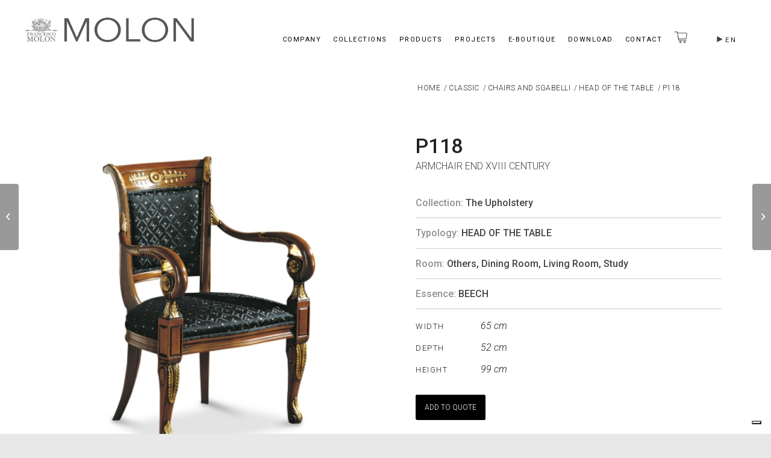

--- FILE ---
content_type: text/html; charset=UTF-8
request_url: https://www.francescomolon.com/product/classic/chairs-and-sgabelli/head-of-the-table/p118/
body_size: 31871
content:
<!DOCTYPE html>
<html lang="en-US" class="html_stretched responsive av-preloader-disabled av-default-lightbox  html_header_top html_logo_left html_main_nav_header html_menu_right html_slim html_header_sticky html_header_shrinking_disabled html_mobile_menu_tablet html_header_searchicon_disabled html_content_align_center html_header_unstick_top html_header_stretch_disabled html_minimal_header html_minimal_header_shadow html_elegant-blog html_modern-blog html_av-submenu-hidden html_av-submenu-display-click html_av-overlay-side html_av-overlay-side-minimal html_av-submenu-clone html_entry_id_17700 html_cart_at_menu av-cookies-no-cookie-consent av-no-preview html_text_menu_active ">
<head>
<meta charset="UTF-8" />


<!-- mobile setting -->
<meta name="viewport" content="width=device-width, initial-scale=1">

<!-- Scripts/CSS and wp_head hook -->
<meta name='robots' content='index, follow, max-image-preview:large, max-snippet:-1, max-video-preview:-1' />
	<style>img:is([sizes="auto" i], [sizes^="auto," i]) { contain-intrinsic-size: 3000px 1500px }</style>
	<link rel="alternate" hreflang="en" href="https://www.francescomolon.com/product/classic/chairs-and-sgabelli/head-of-the-table/p118/" />
<link rel="alternate" hreflang="it" href="https://www.francescomolon.it/product/classic/sedie-e-sgabelli/capotavola/p118-2/" />
<link rel="alternate" hreflang="x-default" href="https://www.francescomolon.com/product/classic/chairs-and-sgabelli/head-of-the-table/p118/" />
<style type="text/css">@font-face { font-family: 'star'; src: url('https://www.francescomolon.com/wp-content/plugins/woocommerce/assets/fonts/star.eot'); src: url('https://www.francescomolon.com/wp-content/plugins/woocommerce/assets/fonts/star.eot?#iefix') format('embedded-opentype'), 	  url('https://www.francescomolon.com/wp-content/plugins/woocommerce/assets/fonts/star.woff') format('woff'), 	  url('https://www.francescomolon.com/wp-content/plugins/woocommerce/assets/fonts/star.ttf') format('truetype'), 	  url('https://www.francescomolon.com/wp-content/plugins/woocommerce/assets/fonts/star.svg#star') format('svg'); font-weight: normal; font-style: normal;  } @font-face { font-family: 'WooCommerce'; src: url('https://www.francescomolon.com/wp-content/plugins/woocommerce/assets/fonts/WooCommerce.eot'); src: url('https://www.francescomolon.com/wp-content/plugins/woocommerce/assets/fonts/WooCommerce.eot?#iefix') format('embedded-opentype'), 	  url('https://www.francescomolon.com/wp-content/plugins/woocommerce/assets/fonts/WooCommerce.woff') format('woff'), 	  url('https://www.francescomolon.com/wp-content/plugins/woocommerce/assets/fonts/WooCommerce.ttf') format('truetype'), 	  url('https://www.francescomolon.com/wp-content/plugins/woocommerce/assets/fonts/WooCommerce.svg#WooCommerce') format('svg'); font-weight: normal; font-style: normal;  } </style>
	<!-- This site is optimized with the Yoast SEO plugin v25.8 - https://yoast.com/wordpress/plugins/seo/ -->
	<title>P118 | Francesco Molon</title>
	<link rel="canonical" href="https://www.francescomolon.com/product/classic/chairs-and-sgabelli/head-of-the-table/p118/" />
	<meta property="og:locale" content="en_US" />
	<meta property="og:type" content="article" />
	<meta property="og:title" content="P118 | Francesco Molon" />
	<meta property="og:description" content="ARMCHAIR END XVIII CENTURY" />
	<meta property="og:url" content="https://www.francescomolon.com/product/classic/chairs-and-sgabelli/head-of-the-table/p118/" />
	<meta property="og:site_name" content="Francesco Molon" />
	<meta property="article:modified_time" content="2021-09-20T10:47:44+00:00" />
	<meta property="og:image" content="https://www.francescomolon.com/wp-content/uploads/P11801-P118-2.jpg" />
	<meta property="og:image:width" content="1000" />
	<meta property="og:image:height" content="1000" />
	<meta property="og:image:type" content="image/jpeg" />
	<script type="application/ld+json" class="yoast-schema-graph">{"@context":"https://schema.org","@graph":[{"@type":"WebPage","@id":"https://www.francescomolon.com/product/classic/chairs-and-sgabelli/head-of-the-table/p118/","url":"https://www.francescomolon.com/product/classic/chairs-and-sgabelli/head-of-the-table/p118/","name":"P118 | Francesco Molon","isPartOf":{"@id":"https://www.francescomolon.it/#website"},"primaryImageOfPage":{"@id":"https://www.francescomolon.com/product/classic/chairs-and-sgabelli/head-of-the-table/p118/#primaryimage"},"image":{"@id":"https://www.francescomolon.com/product/classic/chairs-and-sgabelli/head-of-the-table/p118/#primaryimage"},"thumbnailUrl":"https://www.francescomolon.com/wp-content/uploads/P11801-P118-2.jpg","datePublished":"2018-09-14T13:27:03+00:00","dateModified":"2021-09-20T10:47:44+00:00","breadcrumb":{"@id":"https://www.francescomolon.com/product/classic/chairs-and-sgabelli/head-of-the-table/p118/#breadcrumb"},"inLanguage":"en-US","potentialAction":[{"@type":"ReadAction","target":["https://www.francescomolon.com/product/classic/chairs-and-sgabelli/head-of-the-table/p118/"]}]},{"@type":"ImageObject","inLanguage":"en-US","@id":"https://www.francescomolon.com/product/classic/chairs-and-sgabelli/head-of-the-table/p118/#primaryimage","url":"https://www.francescomolon.com/wp-content/uploads/P11801-P118-2.jpg","contentUrl":"https://www.francescomolon.com/wp-content/uploads/P11801-P118-2.jpg","width":1000,"height":1000},{"@type":"BreadcrumbList","@id":"https://www.francescomolon.com/product/classic/chairs-and-sgabelli/head-of-the-table/p118/#breadcrumb","itemListElement":[{"@type":"ListItem","position":1,"name":"Home","item":"https://www.francescomolon.com/"},{"@type":"ListItem","position":2,"name":"Products","item":"https://www.francescomolon.com/shop/"},{"@type":"ListItem","position":3,"name":"P118"}]},{"@type":"WebSite","@id":"https://www.francescomolon.it/#website","url":"https://www.francescomolon.it/","name":"Francesco Molon","description":"Italian Luxury furniture","potentialAction":[{"@type":"SearchAction","target":{"@type":"EntryPoint","urlTemplate":"https://www.francescomolon.it/?s={search_term_string}"},"query-input":{"@type":"PropertyValueSpecification","valueRequired":true,"valueName":"search_term_string"}}],"inLanguage":"en-US"}]}</script>
	<!-- / Yoast SEO plugin. -->


<link rel='dns-prefetch' href='//www.googletagmanager.com' />
<link rel='dns-prefetch' href='//fonts.googleapis.com' />
<link rel='stylesheet' id='avia-woocommerce-css-css' href='https://www.francescomolon.com/wp-content/themes/enfold/config-woocommerce/woocommerce-mod.css?ver=ca2292899ecfdc0227a679063fccea63' type='text/css' media='all' />
<link rel='stylesheet' id='avia-grid-css' href='https://www.francescomolon.com/wp-content/themes/enfold/css/grid.css?ver=4.7.4' type='text/css' media='all' />
<link rel='stylesheet' id='avia-base-css' href='https://www.francescomolon.com/wp-content/themes/enfold/css/base.css?ver=4.7.4' type='text/css' media='all' />
<link rel='stylesheet' id='avia-layout-css' href='https://www.francescomolon.com/wp-content/themes/enfold/css/layout.css?ver=4.7.4' type='text/css' media='all' />
<link rel='stylesheet' id='avia-module-audioplayer-css' href='https://www.francescomolon.com/wp-content/themes/enfold/config-templatebuilder/avia-shortcodes/audio-player/audio-player.css?ver=ca2292899ecfdc0227a679063fccea63' type='text/css' media='all' />
<link rel='stylesheet' id='avia-module-blog-css' href='https://www.francescomolon.com/wp-content/themes/enfold/config-templatebuilder/avia-shortcodes/blog/blog.css?ver=ca2292899ecfdc0227a679063fccea63' type='text/css' media='all' />
<link rel='stylesheet' id='avia-module-postslider-css' href='https://www.francescomolon.com/wp-content/themes/enfold/config-templatebuilder/avia-shortcodes/postslider/postslider.css?ver=ca2292899ecfdc0227a679063fccea63' type='text/css' media='all' />
<link rel='stylesheet' id='avia-module-button-css' href='https://www.francescomolon.com/wp-content/themes/enfold/config-templatebuilder/avia-shortcodes/buttons/buttons.css?ver=ca2292899ecfdc0227a679063fccea63' type='text/css' media='all' />
<link rel='stylesheet' id='avia-module-buttonrow-css' href='https://www.francescomolon.com/wp-content/themes/enfold/config-templatebuilder/avia-shortcodes/buttonrow/buttonrow.css?ver=ca2292899ecfdc0227a679063fccea63' type='text/css' media='all' />
<link rel='stylesheet' id='avia-module-button-fullwidth-css' href='https://www.francescomolon.com/wp-content/themes/enfold/config-templatebuilder/avia-shortcodes/buttons_fullwidth/buttons_fullwidth.css?ver=ca2292899ecfdc0227a679063fccea63' type='text/css' media='all' />
<link rel='stylesheet' id='avia-module-catalogue-css' href='https://www.francescomolon.com/wp-content/themes/enfold/config-templatebuilder/avia-shortcodes/catalogue/catalogue.css?ver=ca2292899ecfdc0227a679063fccea63' type='text/css' media='all' />
<link rel='stylesheet' id='avia-module-comments-css' href='https://www.francescomolon.com/wp-content/themes/enfold/config-templatebuilder/avia-shortcodes/comments/comments.css?ver=ca2292899ecfdc0227a679063fccea63' type='text/css' media='all' />
<link rel='stylesheet' id='avia-module-contact-css' href='https://www.francescomolon.com/wp-content/themes/enfold/config-templatebuilder/avia-shortcodes/contact/contact.css?ver=ca2292899ecfdc0227a679063fccea63' type='text/css' media='all' />
<link rel='stylesheet' id='avia-module-slideshow-css' href='https://www.francescomolon.com/wp-content/themes/enfold/config-templatebuilder/avia-shortcodes/slideshow/slideshow.css?ver=ca2292899ecfdc0227a679063fccea63' type='text/css' media='all' />
<link rel='stylesheet' id='avia-module-slideshow-contentpartner-css' href='https://www.francescomolon.com/wp-content/themes/enfold/config-templatebuilder/avia-shortcodes/contentslider/contentslider.css?ver=ca2292899ecfdc0227a679063fccea63' type='text/css' media='all' />
<link rel='stylesheet' id='avia-module-countdown-css' href='https://www.francescomolon.com/wp-content/themes/enfold/config-templatebuilder/avia-shortcodes/countdown/countdown.css?ver=ca2292899ecfdc0227a679063fccea63' type='text/css' media='all' />
<link rel='stylesheet' id='avia-module-gallery-css' href='https://www.francescomolon.com/wp-content/themes/enfold/config-templatebuilder/avia-shortcodes/gallery/gallery.css?ver=ca2292899ecfdc0227a679063fccea63' type='text/css' media='all' />
<link rel='stylesheet' id='avia-module-gallery-hor-css' href='https://www.francescomolon.com/wp-content/themes/enfold/config-templatebuilder/avia-shortcodes/gallery_horizontal/gallery_horizontal.css?ver=ca2292899ecfdc0227a679063fccea63' type='text/css' media='all' />
<link rel='stylesheet' id='avia-module-maps-css' href='https://www.francescomolon.com/wp-content/themes/enfold/config-templatebuilder/avia-shortcodes/google_maps/google_maps.css?ver=ca2292899ecfdc0227a679063fccea63' type='text/css' media='all' />
<link rel='stylesheet' id='avia-module-gridrow-css' href='https://www.francescomolon.com/wp-content/themes/enfold/config-templatebuilder/avia-shortcodes/grid_row/grid_row.css?ver=ca2292899ecfdc0227a679063fccea63' type='text/css' media='all' />
<link rel='stylesheet' id='avia-module-heading-css' href='https://www.francescomolon.com/wp-content/themes/enfold/config-templatebuilder/avia-shortcodes/heading/heading.css?ver=ca2292899ecfdc0227a679063fccea63' type='text/css' media='all' />
<link rel='stylesheet' id='avia-module-rotator-css' href='https://www.francescomolon.com/wp-content/themes/enfold/config-templatebuilder/avia-shortcodes/headline_rotator/headline_rotator.css?ver=ca2292899ecfdc0227a679063fccea63' type='text/css' media='all' />
<link rel='stylesheet' id='avia-module-hr-css' href='https://www.francescomolon.com/wp-content/themes/enfold/config-templatebuilder/avia-shortcodes/hr/hr.css?ver=ca2292899ecfdc0227a679063fccea63' type='text/css' media='all' />
<link rel='stylesheet' id='avia-module-icon-css' href='https://www.francescomolon.com/wp-content/themes/enfold/config-templatebuilder/avia-shortcodes/icon/icon.css?ver=ca2292899ecfdc0227a679063fccea63' type='text/css' media='all' />
<link rel='stylesheet' id='avia-module-iconbox-css' href='https://www.francescomolon.com/wp-content/themes/enfold/config-templatebuilder/avia-shortcodes/iconbox/iconbox.css?ver=ca2292899ecfdc0227a679063fccea63' type='text/css' media='all' />
<link rel='stylesheet' id='avia-module-icongrid-css' href='https://www.francescomolon.com/wp-content/themes/enfold/config-templatebuilder/avia-shortcodes/icongrid/icongrid.css?ver=ca2292899ecfdc0227a679063fccea63' type='text/css' media='all' />
<link rel='stylesheet' id='avia-module-iconlist-css' href='https://www.francescomolon.com/wp-content/themes/enfold/config-templatebuilder/avia-shortcodes/iconlist/iconlist.css?ver=ca2292899ecfdc0227a679063fccea63' type='text/css' media='all' />
<link rel='stylesheet' id='avia-module-image-css' href='https://www.francescomolon.com/wp-content/themes/enfold/config-templatebuilder/avia-shortcodes/image/image.css?ver=ca2292899ecfdc0227a679063fccea63' type='text/css' media='all' />
<link rel='stylesheet' id='avia-module-hotspot-css' href='https://www.francescomolon.com/wp-content/themes/enfold/config-templatebuilder/avia-shortcodes/image_hotspots/image_hotspots.css?ver=ca2292899ecfdc0227a679063fccea63' type='text/css' media='all' />
<link rel='stylesheet' id='avia-module-magazine-css' href='https://www.francescomolon.com/wp-content/themes/enfold/config-templatebuilder/avia-shortcodes/magazine/magazine.css?ver=ca2292899ecfdc0227a679063fccea63' type='text/css' media='all' />
<link rel='stylesheet' id='avia-module-masonry-css' href='https://www.francescomolon.com/wp-content/themes/enfold/config-templatebuilder/avia-shortcodes/masonry_entries/masonry_entries.css?ver=ca2292899ecfdc0227a679063fccea63' type='text/css' media='all' />
<link rel='stylesheet' id='avia-siteloader-css' href='https://www.francescomolon.com/wp-content/themes/enfold/css/avia-snippet-site-preloader.css?ver=ca2292899ecfdc0227a679063fccea63' type='text/css' media='all' />
<link rel='stylesheet' id='avia-module-menu-css' href='https://www.francescomolon.com/wp-content/themes/enfold/config-templatebuilder/avia-shortcodes/menu/menu.css?ver=ca2292899ecfdc0227a679063fccea63' type='text/css' media='all' />
<link rel='stylesheet' id='avia-modfule-notification-css' href='https://www.francescomolon.com/wp-content/themes/enfold/config-templatebuilder/avia-shortcodes/notification/notification.css?ver=ca2292899ecfdc0227a679063fccea63' type='text/css' media='all' />
<link rel='stylesheet' id='avia-module-numbers-css' href='https://www.francescomolon.com/wp-content/themes/enfold/config-templatebuilder/avia-shortcodes/numbers/numbers.css?ver=ca2292899ecfdc0227a679063fccea63' type='text/css' media='all' />
<link rel='stylesheet' id='avia-module-portfolio-css' href='https://www.francescomolon.com/wp-content/themes/enfold/config-templatebuilder/avia-shortcodes/portfolio/portfolio.css?ver=ca2292899ecfdc0227a679063fccea63' type='text/css' media='all' />
<link rel='stylesheet' id='avia-module-progress-bar-css' href='https://www.francescomolon.com/wp-content/themes/enfold/config-templatebuilder/avia-shortcodes/progressbar/progressbar.css?ver=ca2292899ecfdc0227a679063fccea63' type='text/css' media='all' />
<link rel='stylesheet' id='avia-module-promobox-css' href='https://www.francescomolon.com/wp-content/themes/enfold/config-templatebuilder/avia-shortcodes/promobox/promobox.css?ver=ca2292899ecfdc0227a679063fccea63' type='text/css' media='all' />
<link rel='stylesheet' id='avia-sc-search-css' href='https://www.francescomolon.com/wp-content/themes/enfold/config-templatebuilder/avia-shortcodes/search/search.css?ver=ca2292899ecfdc0227a679063fccea63' type='text/css' media='all' />
<link rel='stylesheet' id='avia-module-slideshow-accordion-css' href='https://www.francescomolon.com/wp-content/themes/enfold/config-templatebuilder/avia-shortcodes/slideshow_accordion/slideshow_accordion.css?ver=ca2292899ecfdc0227a679063fccea63' type='text/css' media='all' />
<link rel='stylesheet' id='avia-module-slideshow-feature-image-css' href='https://www.francescomolon.com/wp-content/themes/enfold/config-templatebuilder/avia-shortcodes/slideshow_feature_image/slideshow_feature_image.css?ver=ca2292899ecfdc0227a679063fccea63' type='text/css' media='all' />
<link rel='stylesheet' id='avia-module-slideshow-fullsize-css' href='https://www.francescomolon.com/wp-content/themes/enfold/config-templatebuilder/avia-shortcodes/slideshow_fullsize/slideshow_fullsize.css?ver=ca2292899ecfdc0227a679063fccea63' type='text/css' media='all' />
<link rel='stylesheet' id='avia-module-slideshow-fullscreen-css' href='https://www.francescomolon.com/wp-content/themes/enfold/config-templatebuilder/avia-shortcodes/slideshow_fullscreen/slideshow_fullscreen.css?ver=ca2292899ecfdc0227a679063fccea63' type='text/css' media='all' />
<link rel='stylesheet' id='avia-module-slideshow-ls-css' href='https://www.francescomolon.com/wp-content/themes/enfold/config-templatebuilder/avia-shortcodes/slideshow_layerslider/slideshow_layerslider.css?ver=ca2292899ecfdc0227a679063fccea63' type='text/css' media='all' />
<link rel='stylesheet' id='avia-module-social-css' href='https://www.francescomolon.com/wp-content/themes/enfold/config-templatebuilder/avia-shortcodes/social_share/social_share.css?ver=ca2292899ecfdc0227a679063fccea63' type='text/css' media='all' />
<link rel='stylesheet' id='avia-module-tabsection-css' href='https://www.francescomolon.com/wp-content/themes/enfold/config-templatebuilder/avia-shortcodes/tab_section/tab_section.css?ver=ca2292899ecfdc0227a679063fccea63' type='text/css' media='all' />
<link rel='stylesheet' id='avia-module-table-css' href='https://www.francescomolon.com/wp-content/themes/enfold/config-templatebuilder/avia-shortcodes/table/table.css?ver=ca2292899ecfdc0227a679063fccea63' type='text/css' media='all' />
<link rel='stylesheet' id='avia-module-tabs-css' href='https://www.francescomolon.com/wp-content/themes/enfold/config-templatebuilder/avia-shortcodes/tabs/tabs.css?ver=ca2292899ecfdc0227a679063fccea63' type='text/css' media='all' />
<link rel='stylesheet' id='avia-module-team-css' href='https://www.francescomolon.com/wp-content/themes/enfold/config-templatebuilder/avia-shortcodes/team/team.css?ver=ca2292899ecfdc0227a679063fccea63' type='text/css' media='all' />
<link rel='stylesheet' id='avia-module-testimonials-css' href='https://www.francescomolon.com/wp-content/themes/enfold/config-templatebuilder/avia-shortcodes/testimonials/testimonials.css?ver=ca2292899ecfdc0227a679063fccea63' type='text/css' media='all' />
<link rel='stylesheet' id='avia-module-timeline-css' href='https://www.francescomolon.com/wp-content/themes/enfold/config-templatebuilder/avia-shortcodes/timeline/timeline.css?ver=ca2292899ecfdc0227a679063fccea63' type='text/css' media='all' />
<link rel='stylesheet' id='avia-module-toggles-css' href='https://www.francescomolon.com/wp-content/themes/enfold/config-templatebuilder/avia-shortcodes/toggles/toggles.css?ver=ca2292899ecfdc0227a679063fccea63' type='text/css' media='all' />
<link rel='stylesheet' id='avia-module-video-css' href='https://www.francescomolon.com/wp-content/themes/enfold/config-templatebuilder/avia-shortcodes/video/video.css?ver=ca2292899ecfdc0227a679063fccea63' type='text/css' media='all' />
<link rel='stylesheet' id='wp-block-library-css' href='https://www.francescomolon.com/wp-includes/css/dist/block-library/style.min.css?ver=ca2292899ecfdc0227a679063fccea63' type='text/css' media='all' />
<style id='classic-theme-styles-inline-css' type='text/css'>
/*! This file is auto-generated */
.wp-block-button__link{color:#fff;background-color:#32373c;border-radius:9999px;box-shadow:none;text-decoration:none;padding:calc(.667em + 2px) calc(1.333em + 2px);font-size:1.125em}.wp-block-file__button{background:#32373c;color:#fff;text-decoration:none}
</style>
<style id='global-styles-inline-css' type='text/css'>
:root{--wp--preset--aspect-ratio--square: 1;--wp--preset--aspect-ratio--4-3: 4/3;--wp--preset--aspect-ratio--3-4: 3/4;--wp--preset--aspect-ratio--3-2: 3/2;--wp--preset--aspect-ratio--2-3: 2/3;--wp--preset--aspect-ratio--16-9: 16/9;--wp--preset--aspect-ratio--9-16: 9/16;--wp--preset--color--black: #000000;--wp--preset--color--cyan-bluish-gray: #abb8c3;--wp--preset--color--white: #ffffff;--wp--preset--color--pale-pink: #f78da7;--wp--preset--color--vivid-red: #cf2e2e;--wp--preset--color--luminous-vivid-orange: #ff6900;--wp--preset--color--luminous-vivid-amber: #fcb900;--wp--preset--color--light-green-cyan: #7bdcb5;--wp--preset--color--vivid-green-cyan: #00d084;--wp--preset--color--pale-cyan-blue: #8ed1fc;--wp--preset--color--vivid-cyan-blue: #0693e3;--wp--preset--color--vivid-purple: #9b51e0;--wp--preset--gradient--vivid-cyan-blue-to-vivid-purple: linear-gradient(135deg,rgba(6,147,227,1) 0%,rgb(155,81,224) 100%);--wp--preset--gradient--light-green-cyan-to-vivid-green-cyan: linear-gradient(135deg,rgb(122,220,180) 0%,rgb(0,208,130) 100%);--wp--preset--gradient--luminous-vivid-amber-to-luminous-vivid-orange: linear-gradient(135deg,rgba(252,185,0,1) 0%,rgba(255,105,0,1) 100%);--wp--preset--gradient--luminous-vivid-orange-to-vivid-red: linear-gradient(135deg,rgba(255,105,0,1) 0%,rgb(207,46,46) 100%);--wp--preset--gradient--very-light-gray-to-cyan-bluish-gray: linear-gradient(135deg,rgb(238,238,238) 0%,rgb(169,184,195) 100%);--wp--preset--gradient--cool-to-warm-spectrum: linear-gradient(135deg,rgb(74,234,220) 0%,rgb(151,120,209) 20%,rgb(207,42,186) 40%,rgb(238,44,130) 60%,rgb(251,105,98) 80%,rgb(254,248,76) 100%);--wp--preset--gradient--blush-light-purple: linear-gradient(135deg,rgb(255,206,236) 0%,rgb(152,150,240) 100%);--wp--preset--gradient--blush-bordeaux: linear-gradient(135deg,rgb(254,205,165) 0%,rgb(254,45,45) 50%,rgb(107,0,62) 100%);--wp--preset--gradient--luminous-dusk: linear-gradient(135deg,rgb(255,203,112) 0%,rgb(199,81,192) 50%,rgb(65,88,208) 100%);--wp--preset--gradient--pale-ocean: linear-gradient(135deg,rgb(255,245,203) 0%,rgb(182,227,212) 50%,rgb(51,167,181) 100%);--wp--preset--gradient--electric-grass: linear-gradient(135deg,rgb(202,248,128) 0%,rgb(113,206,126) 100%);--wp--preset--gradient--midnight: linear-gradient(135deg,rgb(2,3,129) 0%,rgb(40,116,252) 100%);--wp--preset--font-size--small: 13px;--wp--preset--font-size--medium: 20px;--wp--preset--font-size--large: 36px;--wp--preset--font-size--x-large: 42px;--wp--preset--spacing--20: 0.44rem;--wp--preset--spacing--30: 0.67rem;--wp--preset--spacing--40: 1rem;--wp--preset--spacing--50: 1.5rem;--wp--preset--spacing--60: 2.25rem;--wp--preset--spacing--70: 3.38rem;--wp--preset--spacing--80: 5.06rem;--wp--preset--shadow--natural: 6px 6px 9px rgba(0, 0, 0, 0.2);--wp--preset--shadow--deep: 12px 12px 50px rgba(0, 0, 0, 0.4);--wp--preset--shadow--sharp: 6px 6px 0px rgba(0, 0, 0, 0.2);--wp--preset--shadow--outlined: 6px 6px 0px -3px rgba(255, 255, 255, 1), 6px 6px rgba(0, 0, 0, 1);--wp--preset--shadow--crisp: 6px 6px 0px rgba(0, 0, 0, 1);}:where(.is-layout-flex){gap: 0.5em;}:where(.is-layout-grid){gap: 0.5em;}body .is-layout-flex{display: flex;}.is-layout-flex{flex-wrap: wrap;align-items: center;}.is-layout-flex > :is(*, div){margin: 0;}body .is-layout-grid{display: grid;}.is-layout-grid > :is(*, div){margin: 0;}:where(.wp-block-columns.is-layout-flex){gap: 2em;}:where(.wp-block-columns.is-layout-grid){gap: 2em;}:where(.wp-block-post-template.is-layout-flex){gap: 1.25em;}:where(.wp-block-post-template.is-layout-grid){gap: 1.25em;}.has-black-color{color: var(--wp--preset--color--black) !important;}.has-cyan-bluish-gray-color{color: var(--wp--preset--color--cyan-bluish-gray) !important;}.has-white-color{color: var(--wp--preset--color--white) !important;}.has-pale-pink-color{color: var(--wp--preset--color--pale-pink) !important;}.has-vivid-red-color{color: var(--wp--preset--color--vivid-red) !important;}.has-luminous-vivid-orange-color{color: var(--wp--preset--color--luminous-vivid-orange) !important;}.has-luminous-vivid-amber-color{color: var(--wp--preset--color--luminous-vivid-amber) !important;}.has-light-green-cyan-color{color: var(--wp--preset--color--light-green-cyan) !important;}.has-vivid-green-cyan-color{color: var(--wp--preset--color--vivid-green-cyan) !important;}.has-pale-cyan-blue-color{color: var(--wp--preset--color--pale-cyan-blue) !important;}.has-vivid-cyan-blue-color{color: var(--wp--preset--color--vivid-cyan-blue) !important;}.has-vivid-purple-color{color: var(--wp--preset--color--vivid-purple) !important;}.has-black-background-color{background-color: var(--wp--preset--color--black) !important;}.has-cyan-bluish-gray-background-color{background-color: var(--wp--preset--color--cyan-bluish-gray) !important;}.has-white-background-color{background-color: var(--wp--preset--color--white) !important;}.has-pale-pink-background-color{background-color: var(--wp--preset--color--pale-pink) !important;}.has-vivid-red-background-color{background-color: var(--wp--preset--color--vivid-red) !important;}.has-luminous-vivid-orange-background-color{background-color: var(--wp--preset--color--luminous-vivid-orange) !important;}.has-luminous-vivid-amber-background-color{background-color: var(--wp--preset--color--luminous-vivid-amber) !important;}.has-light-green-cyan-background-color{background-color: var(--wp--preset--color--light-green-cyan) !important;}.has-vivid-green-cyan-background-color{background-color: var(--wp--preset--color--vivid-green-cyan) !important;}.has-pale-cyan-blue-background-color{background-color: var(--wp--preset--color--pale-cyan-blue) !important;}.has-vivid-cyan-blue-background-color{background-color: var(--wp--preset--color--vivid-cyan-blue) !important;}.has-vivid-purple-background-color{background-color: var(--wp--preset--color--vivid-purple) !important;}.has-black-border-color{border-color: var(--wp--preset--color--black) !important;}.has-cyan-bluish-gray-border-color{border-color: var(--wp--preset--color--cyan-bluish-gray) !important;}.has-white-border-color{border-color: var(--wp--preset--color--white) !important;}.has-pale-pink-border-color{border-color: var(--wp--preset--color--pale-pink) !important;}.has-vivid-red-border-color{border-color: var(--wp--preset--color--vivid-red) !important;}.has-luminous-vivid-orange-border-color{border-color: var(--wp--preset--color--luminous-vivid-orange) !important;}.has-luminous-vivid-amber-border-color{border-color: var(--wp--preset--color--luminous-vivid-amber) !important;}.has-light-green-cyan-border-color{border-color: var(--wp--preset--color--light-green-cyan) !important;}.has-vivid-green-cyan-border-color{border-color: var(--wp--preset--color--vivid-green-cyan) !important;}.has-pale-cyan-blue-border-color{border-color: var(--wp--preset--color--pale-cyan-blue) !important;}.has-vivid-cyan-blue-border-color{border-color: var(--wp--preset--color--vivid-cyan-blue) !important;}.has-vivid-purple-border-color{border-color: var(--wp--preset--color--vivid-purple) !important;}.has-vivid-cyan-blue-to-vivid-purple-gradient-background{background: var(--wp--preset--gradient--vivid-cyan-blue-to-vivid-purple) !important;}.has-light-green-cyan-to-vivid-green-cyan-gradient-background{background: var(--wp--preset--gradient--light-green-cyan-to-vivid-green-cyan) !important;}.has-luminous-vivid-amber-to-luminous-vivid-orange-gradient-background{background: var(--wp--preset--gradient--luminous-vivid-amber-to-luminous-vivid-orange) !important;}.has-luminous-vivid-orange-to-vivid-red-gradient-background{background: var(--wp--preset--gradient--luminous-vivid-orange-to-vivid-red) !important;}.has-very-light-gray-to-cyan-bluish-gray-gradient-background{background: var(--wp--preset--gradient--very-light-gray-to-cyan-bluish-gray) !important;}.has-cool-to-warm-spectrum-gradient-background{background: var(--wp--preset--gradient--cool-to-warm-spectrum) !important;}.has-blush-light-purple-gradient-background{background: var(--wp--preset--gradient--blush-light-purple) !important;}.has-blush-bordeaux-gradient-background{background: var(--wp--preset--gradient--blush-bordeaux) !important;}.has-luminous-dusk-gradient-background{background: var(--wp--preset--gradient--luminous-dusk) !important;}.has-pale-ocean-gradient-background{background: var(--wp--preset--gradient--pale-ocean) !important;}.has-electric-grass-gradient-background{background: var(--wp--preset--gradient--electric-grass) !important;}.has-midnight-gradient-background{background: var(--wp--preset--gradient--midnight) !important;}.has-small-font-size{font-size: var(--wp--preset--font-size--small) !important;}.has-medium-font-size{font-size: var(--wp--preset--font-size--medium) !important;}.has-large-font-size{font-size: var(--wp--preset--font-size--large) !important;}.has-x-large-font-size{font-size: var(--wp--preset--font-size--x-large) !important;}
:where(.wp-block-post-template.is-layout-flex){gap: 1.25em;}:where(.wp-block-post-template.is-layout-grid){gap: 1.25em;}
:where(.wp-block-columns.is-layout-flex){gap: 2em;}:where(.wp-block-columns.is-layout-grid){gap: 2em;}
:root :where(.wp-block-pullquote){font-size: 1.5em;line-height: 1.6;}
</style>
<link rel='stylesheet' id='contact-form-7-css' href='https://www.francescomolon.com/wp-content/plugins/contact-form-7/includes/css/styles.css?ver=6.1.1' type='text/css' media='all' />
<link rel='stylesheet' id='dae-download-css' href='https://www.francescomolon.com/wp-content/plugins/download-after-email/css/download.css?ver=1756275835' type='text/css' media='all' />
<link rel='stylesheet' id='dashicons-css' href='https://www.francescomolon.com/wp-includes/css/dashicons.min.css?ver=ca2292899ecfdc0227a679063fccea63' type='text/css' media='all' />
<link rel='stylesheet' id='dae-fa-css' href='https://www.francescomolon.com/wp-content/plugins/download-after-email/css/all.css?ver=ca2292899ecfdc0227a679063fccea63' type='text/css' media='all' />
<style id='woocommerce-inline-inline-css' type='text/css'>
.woocommerce form .form-row .required { visibility: visible; }
</style>
<link rel='stylesheet' id='wpml-legacy-dropdown-0-css' href='https://www.francescomolon.com/wp-content/plugins/sitepress-multilingual-cms/templates/language-switchers/legacy-dropdown/style.min.css?ver=1' type='text/css' media='all' />
<style id='wpml-legacy-dropdown-0-inline-css' type='text/css'>
.wpml-ls-statics-shortcode_actions, .wpml-ls-statics-shortcode_actions .wpml-ls-sub-menu, .wpml-ls-statics-shortcode_actions a {border-color:#EEEEEE;}.wpml-ls-statics-shortcode_actions a, .wpml-ls-statics-shortcode_actions .wpml-ls-sub-menu a, .wpml-ls-statics-shortcode_actions .wpml-ls-sub-menu a:link, .wpml-ls-statics-shortcode_actions li:not(.wpml-ls-current-language) .wpml-ls-link, .wpml-ls-statics-shortcode_actions li:not(.wpml-ls-current-language) .wpml-ls-link:link {color:#444444;background-color:#ffffff;}.wpml-ls-statics-shortcode_actions .wpml-ls-sub-menu a:hover,.wpml-ls-statics-shortcode_actions .wpml-ls-sub-menu a:focus, .wpml-ls-statics-shortcode_actions .wpml-ls-sub-menu a:link:hover, .wpml-ls-statics-shortcode_actions .wpml-ls-sub-menu a:link:focus {color:#000000;background-color:#eeeeee;}.wpml-ls-statics-shortcode_actions .wpml-ls-current-language > a {color:#444444;background-color:#ffffff;}.wpml-ls-statics-shortcode_actions .wpml-ls-current-language:hover>a, .wpml-ls-statics-shortcode_actions .wpml-ls-current-language>a:focus {color:#000000;background-color:#eeeeee;}
#lang_sel img, #lang_sel_list img, #lang_sel_footer img { display: inline; }
</style>
<link rel='stylesheet' id='megamenu-css' href='https://www.francescomolon.com/wp-content/uploads/maxmegamenu/style_en.css?ver=6dcea9' type='text/css' media='all' />
<link rel='stylesheet' id='brands-styles-css' href='https://www.francescomolon.com/wp-content/plugins/woocommerce/assets/css/brands.css?ver=10.1.3' type='text/css' media='all' />
<link rel='stylesheet' id='avia-wpml-css' href='https://www.francescomolon.com/wp-content/themes/enfold/config-wpml/wpml-mod.css?ver=4.7.4' type='text/css' media='all' />
<link rel='stylesheet' id='avia-scs-css' href='https://www.francescomolon.com/wp-content/themes/enfold/css/shortcodes.css?ver=4.7.4' type='text/css' media='all' />
<link rel='stylesheet' id='avia-popup-css-css' href='https://www.francescomolon.com/wp-content/themes/enfold/js/aviapopup/magnific-popup.css?ver=4.7.4' type='text/css' media='screen' />
<link rel='stylesheet' id='avia-lightbox-css' href='https://www.francescomolon.com/wp-content/themes/enfold/css/avia-snippet-lightbox.css?ver=4.7.4' type='text/css' media='screen' />
<link rel='stylesheet' id='avia-widget-css-css' href='https://www.francescomolon.com/wp-content/themes/enfold/css/avia-snippet-widget.css?ver=4.7.4' type='text/css' media='screen' />
<link rel='stylesheet' id='avia-dynamic-css' href='https://www.francescomolon.com/wp-content/uploads/dynamic_avia/enfold_child.css?ver=6602d79d669ed' type='text/css' media='all' />
<link rel='stylesheet' id='avia-custom-css' href='https://www.francescomolon.com/wp-content/themes/enfold/css/custom.css?ver=4.7.4' type='text/css' media='all' />
<link rel='stylesheet' id='avia-style-css' href='https://www.francescomolon.com/wp-content/themes/enfold-child/style.css?ver=4.7.4' type='text/css' media='all' />
<link rel='stylesheet' id='elementor-icons-css' href='https://www.francescomolon.com/wp-content/plugins/elementor/assets/lib/eicons/css/elementor-icons.min.css?ver=5.43.0' type='text/css' media='all' />
<link rel='stylesheet' id='elementor-frontend-css' href='https://www.francescomolon.com/wp-content/plugins/elementor/assets/css/frontend.min.css?ver=3.31.2' type='text/css' media='all' />
<link rel='stylesheet' id='elementor-post-91276-css' href='https://www.francescomolon.com/wp-content/uploads/elementor/css/post-91276.css?ver=1766423463' type='text/css' media='all' />
<link rel='stylesheet' id='mm-compiled-options-mobmenu-css' href='https://www.francescomolon.com/wp-content/uploads/dynamic-mobmenu.css?ver=2.8.8-555' type='text/css' media='all' />
<link rel='stylesheet' id='mm-google-webfont-raleway-css' href='//fonts.googleapis.com/css?family=Raleway%3Ainherit%2C400&#038;subset=latin%2Clatin-ext&#038;ver=ca2292899ecfdc0227a679063fccea63' type='text/css' media='all' />
<link rel='stylesheet' id='mm-google-webfont-dosis-css' href='//fonts.googleapis.com/css?family=Dosis%3Ainherit%2C400&#038;subset=latin%2Clatin-ext&#038;ver=ca2292899ecfdc0227a679063fccea63' type='text/css' media='all' />
<link rel='stylesheet' id='eticonfont-styles-css' href='https://www.francescomolon.com/wp-content/plugins/elegant-themes-icons/assets/css/etfonts-style.css?ver=ca2292899ecfdc0227a679063fccea63' type='text/css' media='all' />
<link rel='stylesheet' id='eael-general-css' href='https://www.francescomolon.com/wp-content/plugins/essential-addons-for-elementor-lite/assets/front-end/css/view/general.min.css?ver=6.3.0' type='text/css' media='all' />
<link rel='stylesheet' id='cssmobmenu-icons-css' href='https://www.francescomolon.com/wp-content/plugins/mobile-menu/includes/css/mobmenu-icons.css?ver=ca2292899ecfdc0227a679063fccea63' type='text/css' media='all' />
<link rel='stylesheet' id='cssmobmenu-css' href='https://www.francescomolon.com/wp-content/plugins/mobile-menu/includes/css/mobmenu.css?ver=2.8.8' type='text/css' media='all' />
<link rel='stylesheet' id='avia-gravity-css' href='https://www.francescomolon.com/wp-content/themes/enfold/config-gravityforms/gravity-mod.css?ver=4.7.4' type='text/css' media='screen' />
<link rel='stylesheet' id='sib-front-css-css' href='https://www.francescomolon.com/wp-content/plugins/mailin/css/mailin-front.css?ver=ca2292899ecfdc0227a679063fccea63' type='text/css' media='all' />
<link rel='stylesheet' id='elementor-gf-local-roboto-css' href='https://www.francescomolon.com/wp-content/uploads/elementor/google-fonts/css/roboto.css?ver=1756277444' type='text/css' media='all' />
<link rel='stylesheet' id='elementor-gf-local-robotoslab-css' href='https://www.francescomolon.com/wp-content/uploads/elementor/google-fonts/css/robotoslab.css?ver=1756277459' type='text/css' media='all' />
<!--n2css--><!--n2js--><script type="text/javascript" src="https://www.francescomolon.com/wp-includes/js/jquery/jquery.min.js?ver=3.7.1" id="jquery-core-js"></script>
<script type="text/javascript" src="https://www.francescomolon.com/wp-content/themes/enfold-child/es/js/shared.js?ver=v001" id="shared.js-js"></script>
<script type="text/javascript" src="https://www.francescomolon.com/wp-content/plugins/woocommerce/assets/js/jquery-blockui/jquery.blockUI.min.js?ver=2.7.0-wc.10.1.3" id="jquery-blockui-js" data-wp-strategy="defer"></script>
<script type="text/javascript" id="wc-add-to-cart-js-extra">
/* <![CDATA[ */
var wc_add_to_cart_params = {"ajax_url":"\/wp-admin\/admin-ajax.php","wc_ajax_url":"\/?wc-ajax=%%endpoint%%","i18n_view_cart":"View cart","cart_url":"https:\/\/www.francescomolon.com\/cart\/","is_cart":"","cart_redirect_after_add":"no"};
/* ]]> */
</script>
<script type="text/javascript" src="https://www.francescomolon.com/wp-content/plugins/woocommerce/assets/js/frontend/add-to-cart.min.js?ver=10.1.3" id="wc-add-to-cart-js" defer="defer" data-wp-strategy="defer"></script>
<script type="text/javascript" id="wc-single-product-js-extra">
/* <![CDATA[ */
var wc_single_product_params = {"i18n_required_rating_text":"Please select a rating","i18n_rating_options":["1 of 5 stars","2 of 5 stars","3 of 5 stars","4 of 5 stars","5 of 5 stars"],"i18n_product_gallery_trigger_text":"View full-screen image gallery","review_rating_required":"yes","flexslider":{"rtl":false,"animation":"slide","smoothHeight":true,"directionNav":false,"controlNav":"thumbnails","slideshow":false,"animationSpeed":500,"animationLoop":false,"allowOneSlide":false},"zoom_enabled":"","zoom_options":[],"photoswipe_enabled":"","photoswipe_options":{"shareEl":false,"closeOnScroll":false,"history":false,"hideAnimationDuration":0,"showAnimationDuration":0},"flexslider_enabled":""};
/* ]]> */
</script>
<script type="text/javascript" src="https://www.francescomolon.com/wp-content/plugins/woocommerce/assets/js/frontend/single-product.min.js?ver=10.1.3" id="wc-single-product-js" defer="defer" data-wp-strategy="defer"></script>
<script type="text/javascript" src="https://www.francescomolon.com/wp-content/plugins/woocommerce/assets/js/js-cookie/js.cookie.min.js?ver=2.1.4-wc.10.1.3" id="js-cookie-js" data-wp-strategy="defer"></script>
<script type="text/javascript" src="https://www.francescomolon.com/wp-content/plugins/sitepress-multilingual-cms/templates/language-switchers/legacy-dropdown/script.min.js?ver=1" id="wpml-legacy-dropdown-0-js"></script>
<script type="text/javascript" src="https://www.francescomolon.com/wp-content/themes/enfold/config-wpml/wpml-mod.js?ver=4.7.4" id="avia-wpml-script-js"></script>
<script type="text/javascript" src="https://www.francescomolon.com/wp-content/themes/enfold/js/avia-compat.js?ver=4.7.4" id="avia-compat-js"></script>

<!-- Google tag (gtag.js) snippet added by Site Kit -->
<!-- Google Analytics snippet added by Site Kit -->
<script type="text/javascript" src="https://www.googletagmanager.com/gtag/js?id=GT-MRL3F8X" id="google_gtagjs-js" async></script>
<script type="text/javascript" id="google_gtagjs-js-after">
/* <![CDATA[ */
window.dataLayer = window.dataLayer || [];function gtag(){dataLayer.push(arguments);}
gtag("set","linker",{"domains":["www.francescomolon.com"]});
gtag("js", new Date());
gtag("set", "developer_id.dZTNiMT", true);
gtag("config", "GT-MRL3F8X");
 window._googlesitekit = window._googlesitekit || {}; window._googlesitekit.throttledEvents = []; window._googlesitekit.gtagEvent = (name, data) => { var key = JSON.stringify( { name, data } ); if ( !! window._googlesitekit.throttledEvents[ key ] ) { return; } window._googlesitekit.throttledEvents[ key ] = true; setTimeout( () => { delete window._googlesitekit.throttledEvents[ key ]; }, 5 ); gtag( "event", name, { ...data, event_source: "site-kit" } ); }; 
/* ]]> */
</script>
<script type="text/javascript" src="https://www.francescomolon.com/wp-content/plugins/mobile-menu/includes/js/mobmenu.js?ver=2.8.8" id="mobmenujs-js"></script>
<script type="text/javascript" id="sib-front-js-js-extra">
/* <![CDATA[ */
var sibErrMsg = {"invalidMail":"Please fill out valid email address","requiredField":"Please fill out required fields","invalidDateFormat":"Please fill out valid date format","invalidSMSFormat":"Please fill out valid phone number"};
var ajax_sib_front_object = {"ajax_url":"https:\/\/www.francescomolon.com\/wp-admin\/admin-ajax.php","ajax_nonce":"f6d6571cf5","flag_url":"https:\/\/www.francescomolon.com\/wp-content\/plugins\/mailin\/img\/flags\/"};
/* ]]> */
</script>
<script type="text/javascript" src="https://www.francescomolon.com/wp-content/plugins/mailin/js/mailin-front.js?ver=1756275961" id="sib-front-js-js"></script>
<meta name="generator" content="WPML ver:4.8.0 stt:1,27;" />
<meta name="generator" content="Site Kit by Google 1.160.1" />
	<!-- Global site tag (gtag.js) - Google Analytics -->
	<script async src="https://www.googletagmanager.com/gtag/js?id=UA-42032157-1"></script>
	<script>
	  window.dataLayer = window.dataLayer || [];
	  function gtag(){dataLayer.push(arguments);}
	  gtag('js', new Date());
	  gtag('config', 'UA-42032157-1', { 'anonymize_ip': true });
	</script>
<link rel="profile" href="http://gmpg.org/xfn/11" />
<link rel="alternate" type="application/rss+xml" title="Francesco Molon RSS2 Feed" href="https://www.francescomolon.com/feed/" />
<link rel="pingback" href="https://www.francescomolon.com/xmlrpc.php" />
<!--[if lt IE 9]><script src="https://www.francescomolon.com/wp-content/themes/enfold/js/html5shiv.js"></script><![endif]-->
<link rel="icon" href="https://www.francescomolon.com/wp-content/uploads/logo.png" type="image/png">
	<noscript><style>.woocommerce-product-gallery{ opacity: 1 !important; }</style></noscript>
	<meta name="generator" content="Elementor 3.31.2; features: additional_custom_breakpoints, e_element_cache; settings: css_print_method-external, google_font-enabled, font_display-auto">
<meta name="google-site-verification" content="XoHNUcZ9BNXirhbGRdJifsYgQjIQE2eSAGBMt-p78b0" />
			<style>
				.e-con.e-parent:nth-of-type(n+4):not(.e-lazyloaded):not(.e-no-lazyload),
				.e-con.e-parent:nth-of-type(n+4):not(.e-lazyloaded):not(.e-no-lazyload) * {
					background-image: none !important;
				}
				@media screen and (max-height: 1024px) {
					.e-con.e-parent:nth-of-type(n+3):not(.e-lazyloaded):not(.e-no-lazyload),
					.e-con.e-parent:nth-of-type(n+3):not(.e-lazyloaded):not(.e-no-lazyload) * {
						background-image: none !important;
					}
				}
				@media screen and (max-height: 640px) {
					.e-con.e-parent:nth-of-type(n+2):not(.e-lazyloaded):not(.e-no-lazyload),
					.e-con.e-parent:nth-of-type(n+2):not(.e-lazyloaded):not(.e-no-lazyload) * {
						background-image: none !important;
					}
				}
			</style>
			<style type='text/css'>
@font-face {font-family: 'entypo-fontello'; font-weight: normal; font-style: normal; font-display: auto;
src: url('https://www.francescomolon.com/wp-content/themes/enfold/config-templatebuilder/avia-template-builder/assets/fonts/entypo-fontello.eot');
src: url('https://www.francescomolon.com/wp-content/themes/enfold/config-templatebuilder/avia-template-builder/assets/fonts/entypo-fontello.eot?#iefix') format('embedded-opentype'), 
url('https://www.francescomolon.com/wp-content/themes/enfold/config-templatebuilder/avia-template-builder/assets/fonts/entypo-fontello.woff') format('woff'),
url('https://www.francescomolon.com/wp-content/themes/enfold/config-templatebuilder/avia-template-builder/assets/fonts/entypo-fontello.woff2') format('woff2'),
url('https://www.francescomolon.com/wp-content/themes/enfold/config-templatebuilder/avia-template-builder/assets/fonts/entypo-fontello.ttf') format('truetype'), 
url('https://www.francescomolon.com/wp-content/themes/enfold/config-templatebuilder/avia-template-builder/assets/fonts/entypo-fontello.svg#entypo-fontello') format('svg');
} #top .avia-font-entypo-fontello, body .avia-font-entypo-fontello, html body [data-av_iconfont='entypo-fontello']:before{ font-family: 'entypo-fontello'; }
</style><style type="text/css">/** Mega Menu CSS: fs **/</style>


<!--
Debugging Info for Theme support: 

Theme: Enfold
Version: 4.7.4
Installed: enfold
AviaFramework Version: 5.0
AviaBuilder Version: 4.7.1.1
aviaElementManager Version: 1.0.1
- - - - - - - - - - -
ChildTheme: Enfold Child
ChildTheme Version: 1.0
ChildTheme Installed: enfold

ML:1024-PU:91-PLA:34
WP:6.8.3
Compress: CSS:disabled - JS:disabled
Updates: disabled
PLAu:32
-->
<link rel="preconnect" href="https://fonts.googleapis.com">
<link rel="preconnect" href="https://fonts.gstatic.com" crossorigin>


<link href="https://fonts.googleapis.com/css2?family=Poppins:wght@200;300;400;500;600&display=swap" rel="stylesheet">

<link href="https://fonts.googleapis.com/css2?family=Raleway:wght@200;300;400;500;600;700&display=swap" rel="stylesheet">

<link href="https://fonts.googleapis.com/css2?family=Roboto:wght@100;300;400;500;700;900&display=swap" rel="stylesheet">

<link rel='stylesheet' href='/wp-content/themes/enfold-child/ultimo.css?v=1.2.0.5' type='text/css' media='all' />




<style>
.wpforms-field.btn_privacy_en {
	display: none;
}
#galleria_m {
	/*height: 0;*/
	/*overflow: hidden;*/
}
</style>

<script>

function see_more_projects(){
	document.getElementById('see_more_projects').style.visibility = 'hidden';
	document.getElementById('galleria_m').style.height = 'auto';
}

function bottone_see_more_projects(){
	var el = document.getElementById('see_more_projects');
//	if(el) el.innerHTML = '<a href="#galleria_m" onclick="see_more_projects();">SEE MORE CONTRACT PROJECTS</a>';
	if(el) el.innerHTML = '<a href="javascript:void(0);">SEE MORE CONTRACT PROJECTS</a>';
}
window.addEventListener('load', bottone_see_more_projects);

function bottone_leggi_privacy(){
	var en = document.getElementsByClassName('btn_privacy_en');
	for(i = 0; i < en.length; i++){
		en[i].innerHTML = '<a href="https://www.francescomolon.com/privacy-policy/" target="_blank" class="a_btn_privacy a_btn_privacy_en">Read Our Privacy Policy</a>';
		en[i].style.display = 'block';
	}
	var it = document.getElementsByClassName('btn_privacy_it');
	for(i = 0; i < it.length; i++){
		it[i].innerHTML = '<a href="https://www.francescomolon.it/privacy-policy/" target="_blank" class="a_btn_privacy a_btn_privacy_it">Leggi la Privacy Policy</a>';
		// it[i].innerHTML = '<a href="https://www.iubenda.com/privacy-policy/77564415" class="iubenda-white no-brand iubenda-noiframe iubenda-embed iubenda-noiframe " title="Privacy Policy ">Privacy Policy</a>';
		it[i].style.display = 'block';
	}
}
window.addEventListener('load', bottone_leggi_privacy);

function seleziona_box(classe){
	var el = document.getElementsByClassName('img_codice_box_selezione');
	for(x = 0; x < el.length; x++){
		el[x].style.opacity = '0.4';
	}
	document.getElementById('img_codice_box_' + classe).style.opacity = '1';
	
	var el = document.getElementsByClassName('box_selezione');
	for(x = 0; x < el.length; x++){
		el[x].style.display = 'none';
	}
	var el = document.getElementsByClassName('box_' + classe);
	for(x = 0; x < el.length; x++){
		el[x].style.display = 'block';
	}
	showImages('.star');
}


function selettore_lingua(){
	var e = document.getElementById('select___lingua');
	var valore = e.value;
	cambio_lingua(valore);
}

function cambio_lingua(lingua){
	if(lingua == 'en') window.location.href = "https://www.francescomolon.com/";
	if(lingua == 'it') window.location.href = "https://www.francescomolon.it/";
}

var slide_visibile = false;
var slide_attuale = '';
var slide_attuale_sx = 0;
var slide_attuale_dx = 0;
var immagine_dx = document.getElementsByClassName('immagine_dx');
var immagine_sx = document.getElementsByClassName('immagine_sx');
function avvia_slide(){
	var el_check = document.getElementsByClassName('box_home_slide_50');
	if(el_check.length >= 1){
		var el = document.getElementsByClassName('container_wrap_first')[0];
		el.innerHTML += '<a class="box_home_slide_50_a_close" href="javascript:void(0);" onclick="javascript:slide_50(\'close\');"><img src="/close.png"></a>'; // close.svg
		el.innerHTML += '<a class="box_home_slide_50_a_arrow box_home_slide_50_a_arrow_sx" href="javascript:void(0);" onclick="javascript:slide_50_switch(\'sx\');"><img src="/down-arrow.svg"></a>';
		el.innerHTML += '<a class="box_home_slide_50_a_arrow box_home_slide_50_a_arrow_dx" href="javascript:void(0);" onclick="javascript:slide_50_switch(\'dx\');"><img src="/down-arrow.svg"></a>';
		el.innerHTML += '<div class="box_home_slide_50_block"></div>';
		var altezza_singola_slide = document.getElementsByClassName('container_wrap_first')[0].clientHeight - (-5);
		document.getElementsByClassName('box_home_slide_50_block')[0].style.height = altezza_singola_slide + 'px';
		immagine_dx[0].classList.add("immagine_dx_visualizzata");
		immagine_sx[0].classList.add("immagine_sx_visualizzata");
	//	setTimeout(function(){
	//		document.getElementsByClassName('box_home_slide_50_block')[0].style.height = '0';
	//		slide_visibile = true;
	//	}, 2000);
		setTimeout(function(){
			document.getElementsByClassName('box_home_slide_50_block')[0].style.height = '0';
			slide_visibile = true;
		}, 500);
	}
}
window.addEventListener('load', avvia_slide);

function slide_50(dove){
	if(slide_visibile){
		var altezza_singola_slide = document.getElementsByClassName('container_wrap_first')[0].clientHeight - (-5);
		if(dove == 'close'){
			// inserire una classe per eliminare l'after del div .box_home_slide_50 attivo (nome collezione)
			slide_attuale = '';
			var el = document.getElementsByClassName('box_home_slide_50');
			for(i = 0; i < el.length; i++){
				el[i].classList.remove("box_home_slide_50_aperta");
			}
			document.getElementsByClassName('box_home_slide_50_a_close')[0].classList.remove("box_home_slide_50_a_close_visibile");
			document.getElementsByClassName('box_home_slide_50_a_arrow_sx')[0].classList.remove("box_home_slide_50_a_arrow_visibile");
			document.getElementsByClassName('box_home_slide_50_a_arrow_dx')[0].classList.remove("box_home_slide_50_a_arrow_visibile");
			setTimeout(function(){
				document.getElementsByClassName('box_home_slide_50_block')[0].style.height = altezza_singola_slide + 'px';
			}, 500);
		//	setTimeout(function(){
		//		document.getElementsByClassName('box_home_slide_50_block')[0].style.height = '0';
		//	}, 2000);
			setTimeout(function(){
				document.getElementsByClassName('box_home_slide_50_block')[0].style.height = '0';
			}, 500);
		}else{
			// rimuovere la classe per ripristinare l'after del div .box_home_slide_50 attivo (nome collezione)
			slide_attuale = dove;
			var el = document.getElementsByClassName('box_home_slide_50_' + dove)[0];
			el.classList.add("box_home_slide_50_aperta");
			document.getElementsByClassName('box_home_slide_50_a_close')[0].classList.add("box_home_slide_50_a_close_visibile");
			document.getElementsByClassName('box_home_slide_50_a_arrow_sx')[0].classList.add("box_home_slide_50_a_arrow_visibile");
			document.getElementsByClassName('box_home_slide_50_a_arrow_dx')[0].classList.add("box_home_slide_50_a_arrow_visibile");
			document.getElementsByClassName('box_home_slide_50_block')[0].style.height = (altezza_singola_slide * 2) + 'px';
			
			var altezza_menu = document.getElementById('header_main').clientHeight;
			var larghezza_schermo = window.innerWidth;
			var altezza_schermo = window.innerHeight;
			var altezza_immagine = (1376 * larghezza_schermo ) / 2000; // dimensione immagine: 2000 x 1376 pixel
			
			// valore di scroll a metà slide
			var scroll_h = Math.floor((altezza_immagine - altezza_schermo) / 2);
			
			// valore di scroll a fondo slide
			if(larghezza_schermo > 1120){
				var scroll_h = Math.floor(altezza_immagine - altezza_schermo - (-altezza_menu) -15);
			}else{
				var scroll_h = Math.floor(altezza_immagine - altezza_schermo - (-45));
			}
			
			if(scroll_h > 1){
				//	window.scrollBy(0, scroll_h);
				setTimeout(function(){
					window.scrollTo({
					  top: scroll_h,
					  behavior: 'smooth',
					});
				}, 200);
			}
		}
	}
}

function slide_50_switch(direzione){
	if(slide_attuale == 'sx'){
		for(i = 0; i < immagine_sx.length; i++){
			immagine_sx[i].classList.remove("immagine_sx_visualizzata");
		}
		if(direzione == 'dx') slide_attuale_sx++;
		if(direzione == 'sx') slide_attuale_sx--;
		if(slide_attuale_sx > (immagine_sx.length-1)) slide_attuale_sx = 0;
		if(slide_attuale_sx < 0) slide_attuale_sx = (immagine_sx.length-1);
		immagine_sx[slide_attuale_sx].classList.add("immagine_sx_visualizzata");
	}else{
		for(i = 0; i < immagine_dx.length; i++){
			immagine_dx[i].classList.remove("immagine_dx_visualizzata");
		}
		if(direzione == 'dx') slide_attuale_dx++;
		if(direzione == 'sx') slide_attuale_dx--;
		if(slide_attuale_dx > (immagine_dx.length-1)) slide_attuale_dx = 0;
		if(slide_attuale_dx < 0) slide_attuale_dx = (immagine_dx.length-1);
		immagine_dx[slide_attuale_dx].classList.add("immagine_dx_visualizzata");
	}
}

</script>




<style>
.single-product #tab-description {
	display: none !important;
	height: 0 !important;
	opacity: 0 !important;
	overflow: hidden !important;
}
.provenienza {
	display: none !important;
}
</style>



<!-- STILE SVILUPPATO DA WEBKOLM - OTTOBRE 2022 -->
<style>
#mega-menu-avia li .wk-prod-col {
	width: 100%;
	padding-top: 30px;
	column-count: 2;
}

#mega-menu-avia li .wk-prod-col a {
	float: none;
    width: 100%;
    letter-spacing: 0.1em !important;
    line-height: 1.5em;
    padding-bottom: 12px;
    font-size: 11px !important;
}

.logo img {
	height: 50% !important;
    top: 30%;
}

#footer > .container > .av_one_third:nth-child(3) .textwidget > img {
    
    margin-left: 0px;
    
    width: 100%;
}

@media only screen and (max-width: 1120px){
	.mob-standard-logo {
	    display: inline-block;
	    height: 45px!important;
	    padding-top: 16px;
	}

	#footer > .container > .av_one_third:nth-child(3) .textwidget > img {
    
    margin-left: 0;
    
    width: 50%;
}

}


</style>
</head>
<body id="top" class="wp-singular product-template-default single single-product postid-17700 wp-theme-enfold wp-child-theme-enfold-child  rtl_columns stretched lato theme-enfold woocommerce woocommerce-page woocommerce-no-js mega-menu-avia product_cat_head-of-the-table mob-menu-slideout-over elementor-default elementor-kit-91276" itemscope="itemscope" itemtype="https://schema.org/WebPage" >

<script src="https://cdnjs.cloudflare.com/ajax/libs/jquery-migrate/3.4.1/jquery-migrate.min.js" integrity="sha512-KgffulL3mxrOsDicgQWA11O6q6oKeWcV00VxgfJw4TcM8XRQT8Df9EsrYxDf7tpVpfl3qcYD96BpyPvA4d1FDQ==" crossorigin="anonymous" referrerpolicy="no-referrer"></script>


<div id="menu-item-lang" class="menu-item menu-item-lang-select">
	<select id="select___lingua" onchange="javascript:selettore_lingua();">
		<option value="en" selected> EN </option>
		<option value="it" > IT </option>
	</select>
	<span id="span_attuale_lingua"><img src="/triangolo.png">EN</span>
</div>

	
	<div id='wrap_all'>

	
<header id='header' class='all_colors header_color light_bg_color  av_header_top av_logo_left av_main_nav_header av_menu_right av_slim av_header_sticky av_header_shrinking_disabled av_header_stretch_disabled av_mobile_menu_tablet av_header_searchicon_disabled av_header_unstick_top av_minimal_header av_minimal_header_shadow av_bottom_nav_disabled  av_alternate_logo_active av_header_border_disabled'  role="banner" itemscope="itemscope" itemtype="https://schema.org/WPHeader" >

		<div  id='header_main' class='container_wrap container_wrap_logo'>
	
        <div class='container av-logo-container'><div class='inner-container'><span class='logo'><a href='https://www.francescomolon.com/'><img height='100' width='300' src='https://www.francescomolon.com/wp-content/uploads/Logo_Molon_2022.jpg' alt='Francesco Molon' title='' /></a></span><nav class='main_menu' data-selectname='Select a page'  role="navigation" itemscope="itemscope" itemtype="https://schema.org/SiteNavigationElement" ><div id="mega-menu-wrap-avia" class="mega-menu-wrap"><div class="mega-menu-toggle"><div class="mega-toggle-blocks-left"></div><div class="mega-toggle-blocks-center"></div><div class="mega-toggle-blocks-right"><div class='mega-toggle-block mega-menu-toggle-animated-block mega-toggle-block-0' id='mega-toggle-block-0'><button aria-label="Toggle Menu" class="mega-toggle-animated mega-toggle-animated-slider" type="button" aria-expanded="false">
                  <span class="mega-toggle-animated-box">
                    <span class="mega-toggle-animated-inner"></span>
                  </span>
                </button></div></div></div><ul id="mega-menu-avia" class="mega-menu max-mega-menu mega-menu-horizontal mega-no-js" data-event="hover_intent" data-effect="fade_up" data-effect-speed="200" data-effect-mobile="disabled" data-effect-speed-mobile="0" data-mobile-force-width="false" data-second-click="go" data-document-click="collapse" data-vertical-behaviour="standard" data-breakpoint="768" data-unbind="true" data-mobile-state="collapse_all" data-mobile-direction="vertical" data-hover-intent-timeout="300" data-hover-intent-interval="100"><li class="mega-menu-item mega-menu-item-type-post_type mega-menu-item-object-page mega-menu-item-has-children mega-align-bottom-left mega-menu-flyout mega-menu-item-94094" id="mega-menu-item-94094"><a class="mega-menu-link" href="https://www.francescomolon.com/molon-in-brief-2/" aria-expanded="false" tabindex="0">Company<span class="mega-indicator" aria-hidden="true"></span></a>
<ul class="mega-sub-menu">
<li class="mega-menu-item mega-menu-item-type-post_type mega-menu-item-object-page mega-menu-item-94095" id="mega-menu-item-94095"><a class="mega-menu-link" href="https://www.francescomolon.com/story_molon/">Story</a></li><li class="mega-menu-item mega-menu-item-type-post_type mega-menu-item-object-page mega-menu-item-4807" id="mega-menu-item-4807"><a class="mega-menu-link" href="https://www.francescomolon.com/news/">News</a></li></ul>
</li><li class="mega-menu-item mega-menu-item-type-post_type mega-menu-item-object-page mega-menu-megamenu mega-menu-item-has-children mega-align-bottom-left mega-menu-megamenu mega-menu-item-37774" id="mega-menu-item-37774"><a class="mega-menu-link" href="https://www.francescomolon.com/ambienti/" aria-expanded="false" tabindex="0">Collections<span class="mega-indicator" aria-hidden="true"></span></a>
<ul class="mega-sub-menu">
<li class="mega-menu-item mega-menu-item-type-widget widget_custom_html mega-menu-column-standard mega-menu-columns-1-of-2 mega-menu-item-custom_html-12" style="--columns:2; --span:1" id="mega-menu-item-custom_html-12"><div class="textwidget custom-html-widget"><div class="div-megamenu-collezioni"><a href="/ambienti/"><img src="/wp-content/uploads/classic-living-1.jpg"></a><div><h3>Classic Collection</h3><p>Simply the <b>interior’s history</b>! Reinterpretations of furnishing styles through the centuries, with that touch of absolute <b>originality</b> that characterizes us.</p><a href="/ambienti/">discover collection</a></div></div></div></li><li class="mega-menu-item mega-menu-item-type-widget widget_custom_html mega-menu-column-standard mega-menu-columns-1-of-2 mega-menu-item-custom_html-13" style="--columns:2; --span:1" id="mega-menu-item-custom_html-13"><div class="textwidget custom-html-widget"><div class="div-megamenu-collezioni"><a href="https://www.prospettiva23.com/"><img src="https://www.francescomolon.com/wp-content/uploads/T05-PLATEA-marrone-amb8.jpg"></a><div><h3>Contemporary Collection</h3><p>The excellence of workmanship, techniques and materials, a collection that brings the essential values of FRANCESCO MOLON back to contemporaneity.</p><a href="https://www.prospettiva23.com/">discover collection</a></div></div></div></li></ul>
</li><li class="mega-menu_prodotti mega-menu-item mega-menu-item-type-post_type mega-menu-item-object-page mega-menu-megamenu mega-menu-item-has-children mega-align-bottom-left mega-menu-megamenu mega-hide-arrow mega-menu-item-10398 menu_prodotti" id="mega-menu-item-10398"><a class="mega-menu-link" href="https://www.francescomolon.com/collections/" aria-expanded="false" tabindex="0">Products<span class="mega-indicator" aria-hidden="true"></span></a>
<ul class="mega-sub-menu">
<li class="mega-menu-item mega-menu-item-type-widget widget_custom_html mega-menu-column-standard mega-menu-columns-4-of-12 mega-menu-item-custom_html-4" style="--columns:12; --span:4" id="mega-menu-item-custom_html-4"><div class="textwidget custom-html-widget"><a href="/collections/classic/" class="megamenu_titolo_collez"><span class="span_title">classic collection</span></a>
<div class="wk-prod-col"><a href="/collections/classic/classic-chairs-and-tables/">Tables</a>
<a href="/collections/classic/chairs-and-sgabelli/">Chairs and Stool</a>
<a href="/collections/classic/sofas-and-armchair/">Sofas and Armchairs</a>
<a href="/collections/classic/poltroncine-e-berger-2/">Occasional Chair and Berger</a>
<a href="/collections/classic/panchette-e-pouff-2/">Small Bench and Pouff</a>
<a href="/collections/classic/classic-small-tables/">Small Tables</a>
<a href="/collections/classic/libraries/">Bookcases</a>
<a href="/collections/classic/entrance-tables-and-consoles/">Consoles</a>
<a href="/collections/classic/tv/">TV Cabinets</a>
<a href="/collections/classic/angoliere/">Corner and Display Cabinet</a>
<a href="/collections/classic/bureau-2/">Trumeaux and Secretaires</a>
<a href="/collections/classic/day-furniture/">Sideboards</a>
<a href="/collections/classic/classic-beds/">Beds</a>
<a href="/collections/classic/bedside-tables/">Nightstands</a>
<a href="/collections/classic/classic-night-complement/">Dressers</a>
<a href="/collections/classic/classic-wardrobe/">Wardrobe</a>
<a href="/collections/classic/classic-mirrors/">Mirrors</a>
<a href="/collections/classic/classic-armchair-and-writingdesks/">Writing Desks and Armchairs</a>
<a href="/collections/classic/classic-complements/">Planters and Miscellaneous</a>
<a href="/collections/classic/bar/">Cocktail Cabinets</a>
<a href="/collections/classic/floors-and-ceiling/">Floors and Ceilings</a>
<a href="/collections/classic/classic-boiseries-and-doors/">Boiseries and Doors</a></div>
</div></li><li class="mega-menu-item mega-menu-item-type-widget widget_custom_html mega-menu-column-standard mega-menu-columns-4-of-12 mega-menu-item-custom_html-5" style="--columns:12; --span:4" id="mega-menu-item-custom_html-5"><div class="textwidget custom-html-widget"><a href="/collections/luxury/" class="megamenu_titolo_collez"><span class="span_title">Atelier collection</span></a><div class="wk-prod-col">
<a href="/collections/luxury/tables/">Tables</a>
<a href="/collections/luxury/chairs-and-stools/">Chairs and Stool</a>
<a href="/collections/luxury/armchair-and-sofas/">Sofas and Armchairs</a>
<a href="/collections/luxury/occasional-chair-and-berger/">Occasional Chair and Berger</a>
<a href="/collections/luxury/bench-and-pouff/">Small Bench and Pouff</a>
<a href="/collections/luxury/small-tables/">Small Tables</a>
<a href="/collections/luxury/libraries-2/">Bookcases</a>
<a href="/collections/luxury/entrance-table-and-console/">Consoles</a>
<a href="/collections/luxury/tv-cabinets/">TV Cabinets</a>
<a href="/collections/luxury/corners-and-display-cabinets/">Corner and Display Cabinet</a>
<a href="/collections/luxury/trumeaux-and-secretaries/">Trumeaux and Secretaires</a>
<a href="/collections/luxury/sideboards/">Sideboards</a>
<a href="/collections/luxury/luxury-beds/">Beds</a>
<a href="/collections/luxury/nightstands/">Nightstands</a>
<a href="/collections/luxury/dressers/">Dressers</a>
<a href="/collections/luxury/wardrobes/">Wardrobe</a>
<a href="/collections/luxury/luxury-mirrors/">Mirrors</a>
<a href="/collections/luxury/armchair-and-writingdesks/">Writing Desks and Armchairs</a>
<a href="/collections/luxury/planters-and-miscellaneous/">Planters and Miscellaneous</a>
<a href="/collections/luxury/cocktail-cabinets/">Cocktail Cabinets</a>
<a href="/collections/luxury/ceilings-and-floors/">Floors and Ceilings</a>
	<a href="/collections/luxury/doors-and-boiseries/">Boiseries and Doors</a></div></div></li><li class="mega-menu-item mega-menu-item-type-widget widget_custom_html mega-menu-column-standard mega-menu-columns-4-of-12 mega-menu-item-custom_html-6" style="--columns:12; --span:4" id="mega-menu-item-custom_html-6"><div class="textwidget custom-html-widget"><a href="https://www.prospettiva23.com/" class="megamenu_titolo_collez wk_titolo_prospettiva"><span class="span_title">contemporary collection</span></a><br/><br/>
<a href="https://www.prospettiva23.com/" style="width:90% !important;" class="wk_link_prospettiva"><img src="https://www.francescomolon.it/wp-content/uploads/T05-PLATEA-marrone-amb8.jpg" width="100%" style="padding-top:3px;"></a>
<style>
	.menu_prodotti .mega-menu-item .textwidget.custom-html-widget a.wk_link_prospettiva:before {
		display: none !important;
	}
	
	.mega-menu.max-mega-menu > .mega-menu-item .textwidget.custom-html-widget .megamenu_titolo_collez.wk_titolo_prospettiva {
		border-bottom: 0px;
	}
</style>
</div></li></ul>
</li><li class="mega-menu-item mega-menu-item-type-post_type mega-menu-item-object-page mega-menu-item-has-children mega-align-bottom-left mega-menu-flyout mega-menu-item-93636" id="mega-menu-item-93636"><a class="mega-menu-link" href="https://www.francescomolon.com/molon_projectcontract/" aria-expanded="false" tabindex="0">Projects<span class="mega-indicator" aria-hidden="true"></span></a>
<ul class="mega-sub-menu">
<li class="mega-menu-item mega-menu-item-type-post_type mega-menu-item-object-page mega-menu-item-93635" id="mega-menu-item-93635"><a class="mega-menu-link" href="https://www.francescomolon.com/progetti_hospitality_molon/">Hospitality</a></li><li class="mega-menu-item mega-menu-item-type-post_type mega-menu-item-object-page mega-menu-item-4804" id="mega-menu-item-4804"><a class="mega-menu-link" href="https://www.francescomolon.com/government-2/">Government</a></li><li class="mega-menu-item mega-menu-item-type-post_type mega-menu-item-object-page mega-menu-item-4803" id="mega-menu-item-4803"><a class="mega-menu-link" href="https://www.francescomolon.com/residential/">Residential</a></li></ul>
</li><li class="mega-menu-item mega-menu-item-type-post_type mega-menu-item-object-page mega-align-bottom-left mega-menu-flyout mega-menu-item-90894" id="mega-menu-item-90894"><a class="mega-menu-link" href="https://www.francescomolon.com/eboutique/" tabindex="0">E-boutique</a></li><li class="mega-menu-item mega-menu-item-type-post_type mega-menu-item-object-page mega-align-bottom-left mega-menu-flyout mega-menu-item-39311" id="mega-menu-item-39311"><a class="mega-menu-link" href="https://www.francescomolon.com/catalogs/" tabindex="0">Download</a></li><li class="mega-menu-item mega-menu-item-type-post_type mega-menu-item-object-page mega-menu-item-has-children mega-align-bottom-left mega-menu-flyout mega-menu-item-4771" id="mega-menu-item-4771"><a class="mega-menu-link" href="https://www.francescomolon.com/contacts/" aria-expanded="false" tabindex="0">Contact<span class="mega-indicator" aria-hidden="true"></span></a>
<ul class="mega-sub-menu">
<li class="mega-menu-item mega-menu-item-type-post_type mega-menu-item-object-page mega-menu-item-5058" id="mega-menu-item-5058"><a class="mega-menu-link" href="https://www.francescomolon.com/contacts/distribution/">Distribution</a></li><li class="mega-menu-item mega-menu-item-type-post_type mega-menu-item-object-page mega-menu-item-4806" id="mega-menu-item-4806"><a class="mega-menu-link" href="https://www.francescomolon.com/contacts/showroom/">Showroom</a></li></ul>
</li><li id="es_nav_custom"><a href="#" class="icon es_search"><span>Cerca</span></a></li><div class="es_inner_search" style="display:none;"><div class="es_search_form"><form role="search" action="https://www.francescomolon.com/" method="get" id="searchform"><input type="text" id="s" name="s" placeholder="Search Products"/><input type="hidden" name="post_type" value="product" /><input type="submit" value="" id="searchsubmit" class="button avia-font-entypo-fontello"></form></div></div><li class='av-language-switch-item language_en avia_current_lang'><a href='https://www.francescomolon.com/product/classic/chairs-and-sgabelli/head-of-the-table/p118/'>	<span class='language_flag'><img title='English' src='https://www.francescomolon.com/wp-content/plugins/sitepress-multilingual-cms/res/flags/en.png' /></span></a></li><li class='av-language-switch-item language_it '><a href='https://www.francescomolon.it/product/classic/sedie-e-sgabelli/capotavola/p118-2/'>	<span class='language_flag'><img title='Italiano' src='https://www.francescomolon.com/wp-content/plugins/sitepress-multilingual-cms/res/flags/it.png' /></span></a></li><li class="av-burger-menu-main menu-item-avia-special av-small-burger-icon">
	        			<a href="#" aria-label="Menu" aria-hidden="false">
							<span class="av-hamburger av-hamburger--spin av-js-hamburger">
								<span class="av-hamburger-box">
						          <span class="av-hamburger-inner"></span>
						          <strong>Menu</strong>
								</span>
							</span>
							<span class="avia_hidden_link_text">Menu</span>
						</a>
	        		   </li></ul></div><ul id="menu-item-shop" class = 'menu-item cart_dropdown ' data-success='was added to the cart'><li class='cart_dropdown_first'><a class='cart_dropdown_link' href='https://www.francescomolon.com/cart/'><span aria-hidden='true' data-av_icon='' data-av_iconfont='entypo-fontello'></span><span class='av-cart-counter'>0</span><span class='avia_hidden_link_text'>Shopping Cart</span></a><!--<span class='cart_subtotal'><span class="woocommerce-Price-amount amount"><bdi><span class="woocommerce-Price-currencySymbol">&euro;</span>0,00</bdi></span></span>--><div class='dropdown_widget dropdown_widget_cart'><div class='avia-arrow'></div><div class="widget_shopping_cart_content"></div></div></li></ul></nav></div> </div> 
		<!-- end container_wrap-->
		</div>
		
		<div class='header_bg'></div>

<!-- end header -->
</header>
		
	<div id='main' class='all_colors' data-scroll-offset='88'>

	
	<div class='stretch_full container_wrap alternate_color light_bg_color title_container'><div class='container'><div class="breadcrumb breadcrumbs avia-breadcrumbs"><div class="breadcrumb-trail" ><span  itemscope="itemscope" itemtype="https://schema.org/BreadcrumbList" ><span  itemscope="itemscope" itemtype="https://schema.org/ListItem" itemprop="itemListElement" ><a itemprop="url"href="https://www.francescomolon.com" title="Francesco Molon" rel="home" class="trail-begin"><span itemprop="name">Home</span></a><span itemprop="position" class="hidden">1</span></span></span> <span class="sep">/</span> <span  itemscope="itemscope" itemtype="https://schema.org/BreadcrumbList" ><span  itemscope="itemscope" itemtype="https://schema.org/ListItem" itemprop="itemListElement" ><a itemprop="url"href="https://www.francescomolon.com/collections/classic/" title="Classic"><span itemprop="name">Classic</span></a><span itemprop="position" class="hidden">2</span></span></span> <span class="sep">/</span> <span  itemscope="itemscope" itemtype="https://schema.org/BreadcrumbList" ><span  itemscope="itemscope" itemtype="https://schema.org/ListItem" itemprop="itemListElement" ><a itemprop="url"href="https://www.francescomolon.com/collections/classic/chairs-and-sgabelli/" title="Chairs and sgabelli"><span itemprop="name">Chairs and sgabelli</span></a><span itemprop="position" class="hidden">3</span></span></span> <span class="sep">/</span> <span  itemscope="itemscope" itemtype="https://schema.org/BreadcrumbList" ><span  itemscope="itemscope" itemtype="https://schema.org/ListItem" itemprop="itemListElement" ><a itemprop="url"href="https://www.francescomolon.com/collections/classic/chairs-and-sgabelli/head-of-the-table/" title="Head of the table"><span itemprop="name">Head of the table</span></a><span itemprop="position" class="hidden">4</span></span></span> <span class="sep">/</span> <span class="trail-end">P118</span></div></div></div></div><div class='container_wrap container_wrap_first main_color sidebar_right template-shop shop_columns_3'><div class='container'>
					
			<div class="woocommerce-notices-wrapper"></div><div id="product-17700" class="product type-product post-17700 status-publish first instock product_cat-head-of-the-table has-post-thumbnail shipping-taxable purchasable product-type-simple">

	<div class=" single-product-main-image alpha"><div class="woocommerce-product-gallery woocommerce-product-gallery--with-images woocommerce-product-gallery--columns-4 images" data-columns="4" style="opacity: 0; transition: opacity .25s ease-in-out;">
	<div class="woocommerce-product-gallery__wrapper">
		<a href="https://www.francescomolon.com/wp-content/uploads/P11801-P118-2.jpg" class="" title=""  rel="prettyPhoto[product-gallery]"><img fetchpriority="high" width="450" height="450" src="https://www.francescomolon.com/wp-content/uploads/P11801-P118-2.jpg" class="attachment-shop_single size-shop_single" alt="" decoding="async" srcset="https://www.francescomolon.com/wp-content/uploads/P11801-P118-2.jpg 1000w, https://www.francescomolon.com/wp-content/uploads/P11801-P118-2-450x450.jpg 450w, https://www.francescomolon.com/wp-content/uploads/P11801-P118-2-200x200.jpg 200w" sizes="(max-width: 450px) 100vw, 450px" /></a><div class='thumbnails'></div>	</div>
</div>
<aside class='sidebar sidebar_sidebar_right  alpha units'  role="complementary" itemscope="itemscope" itemtype="https://schema.org/WPSideBar" ><div class='inner_sidebar extralight-border'></div></aside></div><div class='single-product-summary'>
	<div class="summary entry-summary">
		<h1 class="product_title entry-title">P118</h1><div class="woocommerce-product-details__short-description">
	<p>ARMCHAIR END XVIII CENTURY</p>
</div>


<div class="product_meta">

	<div class="attr-Essence">Essence: <strong><a href="https://www.francescomolon.com/essence/beech/">BEECH</a></strong></div><div class="attr-Collection">Collection: <strong><a href="https://www.francescomolon.com/collection/the-upholstery/">The Upholstery</a></strong></div><div class="attr-Room">Room: <strong><a href="https://www.francescomolon.com/room/others/">Others</a>, <a href="https://www.francescomolon.com/room/dining-room/">Dining Room</a>, <a href="https://www.francescomolon.com/room/living-room/">Living Room</a>, <a href="https://www.francescomolon.com/room/study/">Study</a></strong></div>
	
		<span class="sku_wrapper">SKU: <span class="sku">P118</span></span>

	
	<span class="posted_in">Typology: <a href="https://www.francescomolon.com/collections/classic/chairs-and-sgabelli/head-of-the-table/" rel="tag">Head of the table</a></span>
	
	
</div>
	</div>

	
	<div class="woocommerce-tabs wc-tabs-wrapper">
		<ul class="tabs wc-tabs" role="tablist">
							<li role="presentation" class="description_tab" id="tab-title-description">
					<a href="#tab-description" role="tab" aria-controls="tab-description">
						Description					</a>
				</li>
							<li role="presentation" class="additional_information_tab" id="tab-title-additional_information">
					<a href="#tab-additional_information" role="tab" aria-controls="tab-additional_information">
						Data Sheet					</a>
				</li>
							<li role="presentation" class="preventivo_tab" id="tab-title-preventivo">
					<a href="#tab-preventivo" role="tab" aria-controls="tab-preventivo">
						Request information					</a>
				</li>
					</ul>
					<div class="woocommerce-Tabs-panel woocommerce-Tabs-panel--description panel entry-content wc-tab" id="tab-description" role="tabpanel" aria-labelledby="tab-title-description">
				
	<h2>Description</h2>

<p>ARMCHAIR END XVIII CENTURY</p>
			</div>
					<div class="woocommerce-Tabs-panel woocommerce-Tabs-panel--additional_information panel entry-content wc-tab" id="tab-additional_information" role="tabpanel" aria-labelledby="tab-title-additional_information">
				
	<h2>Additional information</h2>



<table class="shop_attributes shop_attributes_child_theme">
	
	
	
		
			
		
			
		
			
		
				<tr class="item" data-order="1">
			<th>Width</th>
			<td><p>65 cm</p>
</td>
		</tr>
			
		
				<tr class="item" data-order="2">
			<th>Depth</th>
			<td><p>52 cm</p>
</td>
		</tr>
			
		
				<tr class="item" data-order="3">
			<th>Height</th>
			<td><p>99 cm</p>
</td>
		</tr>
			</table>

<a href="?add-to-cart=17700" name="add-to-cart" value="17700" class="single_add_to_cart_button button alt">ADD TO QUOTE</a>

			</div>
					<div class="woocommerce-Tabs-panel woocommerce-Tabs-panel--preventivo panel entry-content wc-tab" id="tab-preventivo" role="tabpanel" aria-labelledby="tab-title-preventivo">
				<div id="richiediPreventivo" style="padding-bottom:20px"></div><div class="wpforms-container wpforms-container-full" id="wpforms-87638"><form id="wpforms-form-87638" class="wpforms-validate wpforms-form" data-formid="87638" method="post" enctype="multipart/form-data" action="/product/classic/chairs-and-sgabelli/head-of-the-table/p118/" data-token="3298acfe363f0c34908967078134281b" data-token-time="1769900373"><noscript class="wpforms-error-noscript">Please enable JavaScript in your browser to complete this form.</noscript><div class="wpforms-field-container"><div id="wpforms-87638-field_1-container" class="wpforms-field wpforms-field-text" data-field-id="1"><label class="wpforms-field-label wpforms-label-hide" for="wpforms-87638-field_1">Name <span class="wpforms-required-label">*</span></label><input type="text" id="wpforms-87638-field_1" class="wpforms-field-large wpforms-field-required" name="wpforms[fields][1]" placeholder="Name" required></div><div id="wpforms-87638-field_2-container" class="wpforms-field wpforms-field-text" data-field-id="2"><label class="wpforms-field-label wpforms-label-hide" for="wpforms-87638-field_2">Surname <span class="wpforms-required-label">*</span></label><input type="text" id="wpforms-87638-field_2" class="wpforms-field-large wpforms-field-required" name="wpforms[fields][2]" placeholder="Surname" required></div><div id="wpforms-87638-field_3-container" class="wpforms-field wpforms-field-email" data-field-id="3"><label class="wpforms-field-label wpforms-label-hide" for="wpforms-87638-field_3">Email <span class="wpforms-required-label">*</span></label><input type="email" id="wpforms-87638-field_3" class="wpforms-field-large wpforms-field-required" name="wpforms[fields][3]" placeholder="Email" spellcheck="false" required></div><div id="wpforms-87638-field_4-container" class="wpforms-field wpforms-field-text" data-field-id="4"><label class="wpforms-field-label wpforms-label-hide" for="wpforms-87638-field_4">Phone <span class="wpforms-required-label">*</span></label><input type="text" id="wpforms-87638-field_4" class="wpforms-field-large wpforms-field-required" name="wpforms[fields][4]" placeholder="Phone" required></div><div id="wpforms-87638-field_5-container" class="wpforms-field wpforms-field-select wpforms-field-select-style-classic" data-field-id="5"><label class="wpforms-field-label wpforms-label-hide" for="wpforms-87638-field_5">Country</label><select id="wpforms-87638-field_5" class="wpforms-field-large" name="wpforms[fields][5]"><option value="" class="placeholder" disabled  selected='selected'>Country</option><option value="Afghanistan" >Afghanistan</option><option value="Aland Islands" >Aland Islands</option><option value="Albania" >Albania</option><option value="Algeria" >Algeria</option><option value="American Samoa" >American Samoa</option><option value="Andorra" >Andorra</option><option value="Angola" >Angola</option><option value="Anguilla" >Anguilla</option><option value="Antarctica" >Antarctica</option><option value="Antigua And Barbuda" >Antigua And Barbuda</option><option value="Argentina" >Argentina</option><option value="Armenia" >Armenia</option><option value="Aruba" >Aruba</option><option value="Australia" >Australia</option><option value="Austria" >Austria</option><option value="Azerbaijan" >Azerbaijan</option><option value="Bahamas" >Bahamas</option><option value="Bahrain" >Bahrain</option><option value="Bangladesh" >Bangladesh</option><option value="Barbados" >Barbados</option><option value="Belarus" >Belarus</option><option value="Belgium" >Belgium</option><option value="Belize" >Belize</option><option value="Benin" >Benin</option><option value="Bermuda" >Bermuda</option><option value="Bhutan" >Bhutan</option><option value="Bolivia" >Bolivia</option><option value="Bosnia And Herzegovina" >Bosnia And Herzegovina</option><option value="Botswana" >Botswana</option><option value="Bouvet Island" >Bouvet Island</option><option value="Brazil" >Brazil</option><option value="British Indian Ocean Territory" >British Indian Ocean Territory</option><option value="Brunei Darussalam" >Brunei Darussalam</option><option value="Bulgaria" >Bulgaria</option><option value="Burkina Faso" >Burkina Faso</option><option value="Burundi" >Burundi</option><option value="Cambodia" >Cambodia</option><option value="Cameroon" >Cameroon</option><option value="Canada" >Canada</option><option value="Cape Verde" >Cape Verde</option><option value="Cayman Islands" >Cayman Islands</option><option value="Central African Republic" >Central African Republic</option><option value="Chad" >Chad</option><option value="Chile" >Chile</option><option value="China" >China</option><option value="Christmas Island" >Christmas Island</option><option value="Cocos (Keeling) Islands" >Cocos (Keeling) Islands</option><option value="Colombia" >Colombia</option><option value="Comoros" >Comoros</option><option value="Congo" >Congo</option><option value="Congo, Democratic Republic" >Congo, Democratic Republic</option><option value="Cook Islands" >Cook Islands</option><option value="Costa Rica" >Costa Rica</option><option value="Cote D&#039;Ivoire" >Cote D&#039;Ivoire</option><option value="Croatia" >Croatia</option><option value="Cuba" >Cuba</option><option value="Cyprus" >Cyprus</option><option value="Czech Republic" >Czech Republic</option><option value="Denmark" >Denmark</option><option value="Djibouti" >Djibouti</option><option value="Dominica" >Dominica</option><option value="Dominican Republic" >Dominican Republic</option><option value="Ecuador" >Ecuador</option><option value="Egypt" >Egypt</option><option value="El Salvador" >El Salvador</option><option value="Equatorial Guinea" >Equatorial Guinea</option><option value="Eritrea" >Eritrea</option><option value="Estonia" >Estonia</option><option value="Ethiopia" >Ethiopia</option><option value="Falkland Islands (Malvinas)" >Falkland Islands (Malvinas)</option><option value="Faroe Islands" >Faroe Islands</option><option value="Fiji" >Fiji</option><option value="Finland" >Finland</option><option value="France" >France</option><option value="French Guiana" >French Guiana</option><option value="French Polynesia" >French Polynesia</option><option value="French Southern Territories" >French Southern Territories</option><option value="Gabon" >Gabon</option><option value="Gambia" >Gambia</option><option value="Georgia" >Georgia</option><option value="Germany" >Germany</option><option value="Ghana" >Ghana</option><option value="Gibraltar" >Gibraltar</option><option value="Greece" >Greece</option><option value="Greenland" >Greenland</option><option value="Grenada" >Grenada</option><option value="Guadeloupe" >Guadeloupe</option><option value="Guam" >Guam</option><option value="Guatemala" >Guatemala</option><option value="Guernsey" >Guernsey</option><option value="Guinea" >Guinea</option><option value="Guinea-Bissau" >Guinea-Bissau</option><option value="Guyana" >Guyana</option><option value="Haiti" >Haiti</option><option value="Heard Island &amp; Mcdonald Islands" >Heard Island &amp; Mcdonald Islands</option><option value="Holy See (Vatican City State)" >Holy See (Vatican City State)</option><option value="Honduras" >Honduras</option><option value="Hong Kong" >Hong Kong</option><option value="Hungary" >Hungary</option><option value="Iceland" >Iceland</option><option value="India" >India</option><option value="Indonesia" >Indonesia</option><option value="Iran, Islamic Republic Of" >Iran, Islamic Republic Of</option><option value="Iraq" >Iraq</option><option value="Ireland" >Ireland</option><option value="Isle Of Man" >Isle Of Man</option><option value="Israel" >Israel</option><option value="Italy" >Italy</option><option value="Jamaica" >Jamaica</option><option value="Japan" >Japan</option><option value="Jersey" >Jersey</option><option value="Jordan" >Jordan</option><option value="Kazakhstan" >Kazakhstan</option><option value="Kenya" >Kenya</option><option value="Kiribati" >Kiribati</option><option value="Korea" >Korea</option><option value="Kuwait" >Kuwait</option><option value="Kyrgyzstan" >Kyrgyzstan</option><option value="Lao People&#039;s Democratic Republic" >Lao People&#039;s Democratic Republic</option><option value="Latvia" >Latvia</option><option value="Lebanon" >Lebanon</option><option value="Lesotho" >Lesotho</option><option value="Liberia" >Liberia</option><option value="Libyan Arab Jamahiriya" >Libyan Arab Jamahiriya</option><option value="Liechtenstein" >Liechtenstein</option><option value="Lithuania" >Lithuania</option><option value="Luxembourg" >Luxembourg</option><option value="Macao" >Macao</option><option value="Macedonia" >Macedonia</option><option value="Madagascar" >Madagascar</option><option value="Malawi" >Malawi</option><option value="Malaysia" >Malaysia</option><option value="Maldives" >Maldives</option><option value="Mali" >Mali</option><option value="Malta" >Malta</option><option value="Marshall Islands" >Marshall Islands</option><option value="Martinique" >Martinique</option><option value="Mauritania" >Mauritania</option><option value="Mauritius" >Mauritius</option><option value="Mayotte" >Mayotte</option><option value="Mexico" >Mexico</option><option value="Micronesia, Federated States Of" >Micronesia, Federated States Of</option><option value="Moldova" >Moldova</option><option value="Monaco" >Monaco</option><option value="Mongolia" >Mongolia</option><option value="Montenegro" >Montenegro</option><option value="Montserrat" >Montserrat</option><option value="Morocco" >Morocco</option><option value="Mozambique" >Mozambique</option><option value="Myanmar" >Myanmar</option><option value="Namibia" >Namibia</option><option value="Nauru" >Nauru</option><option value="Nepal" >Nepal</option><option value="Netherlands" >Netherlands</option><option value="Netherlands Antilles" >Netherlands Antilles</option><option value="New Caledonia" >New Caledonia</option><option value="New Zealand" >New Zealand</option><option value="Nicaragua" >Nicaragua</option><option value="Niger" >Niger</option><option value="Nigeria" >Nigeria</option><option value="Niue" >Niue</option><option value="Norfolk Island" >Norfolk Island</option><option value="Northern Mariana Islands" >Northern Mariana Islands</option><option value="Norway" >Norway</option><option value="Oman" >Oman</option><option value="Pakistan" >Pakistan</option><option value="Palau" >Palau</option><option value="Palestinian Territory, Occupied" >Palestinian Territory, Occupied</option><option value="Panama" >Panama</option><option value="Papua New Guinea" >Papua New Guinea</option><option value="Paraguay" >Paraguay</option><option value="Peru" >Peru</option><option value="Philippines" >Philippines</option><option value="Pitcairn" >Pitcairn</option><option value="Poland" >Poland</option><option value="Portugal" >Portugal</option><option value="Puerto Rico" >Puerto Rico</option><option value="Qatar" >Qatar</option><option value="Reunion" >Reunion</option><option value="Romania" >Romania</option><option value="Russian Federation" >Russian Federation</option><option value="Rwanda" >Rwanda</option><option value="Saint Barthelemy" >Saint Barthelemy</option><option value="Saint Helena" >Saint Helena</option><option value="Saint Kitts And Nevis" >Saint Kitts And Nevis</option><option value="Saint Lucia" >Saint Lucia</option><option value="Saint Martin" >Saint Martin</option><option value="Saint Pierre And Miquelon" >Saint Pierre And Miquelon</option><option value="Saint Vincent And Grenadines" >Saint Vincent And Grenadines</option><option value="Samoa" >Samoa</option><option value="San Marino" >San Marino</option><option value="Sao Tome And Principe" >Sao Tome And Principe</option><option value="Saudi Arabia" >Saudi Arabia</option><option value="Senegal" >Senegal</option><option value="Serbia" >Serbia</option><option value="Seychelles" >Seychelles</option><option value="Sierra Leone" >Sierra Leone</option><option value="Singapore" >Singapore</option><option value="Slovakia" >Slovakia</option><option value="Slovenia" >Slovenia</option><option value="Solomon Islands" >Solomon Islands</option><option value="Somalia" >Somalia</option><option value="South Africa" >South Africa</option><option value="South Georgia And Sandwich Isl." >South Georgia And Sandwich Isl.</option><option value="Spain" >Spain</option><option value="Sri Lanka" >Sri Lanka</option><option value="Sudan" >Sudan</option><option value="Suriname" >Suriname</option><option value="Svalbard And Jan Mayen" >Svalbard And Jan Mayen</option><option value="Swaziland" >Swaziland</option><option value="Sweden" >Sweden</option><option value="Switzerland" >Switzerland</option><option value="Syrian Arab Republic" >Syrian Arab Republic</option><option value="Taiwan" >Taiwan</option><option value="Tajikistan" >Tajikistan</option><option value="Tanzania" >Tanzania</option><option value="Thailand" >Thailand</option><option value="Timor-Leste" >Timor-Leste</option><option value="Togo" >Togo</option><option value="Tokelau" >Tokelau</option><option value="Tonga" >Tonga</option><option value="Trinidad And Tobago" >Trinidad And Tobago</option><option value="Tunisia" >Tunisia</option><option value="Turkey" >Turkey</option><option value="Turkmenistan" >Turkmenistan</option><option value="Turks And Caicos Islands" >Turks And Caicos Islands</option><option value="Tuvalu" >Tuvalu</option><option value="Uganda" >Uganda</option><option value="Ukraine" >Ukraine</option><option value="United Arab Emirates" >United Arab Emirates</option><option value="United Kingdom" >United Kingdom</option><option value="United States" >United States</option><option value="United States Outlying Islands" >United States Outlying Islands</option><option value="Uruguay" >Uruguay</option><option value="Uzbekistan" >Uzbekistan</option><option value="Vanuatu" >Vanuatu</option><option value="Venezuela" >Venezuela</option><option value="Viet Nam" >Viet Nam</option><option value="Virgin Islands, British" >Virgin Islands, British</option><option value="Virgin Islands, U.S." >Virgin Islands, U.S.</option><option value="Wallis And Futuna" >Wallis And Futuna</option><option value="Western Sahara" >Western Sahara</option><option value="Yemen" >Yemen</option><option value="Zambia" >Zambia</option><option value="Zimbabwe" >Zimbabwe</option></select></div><div id="wpforms-87638-field_10-container" class="wpforms-field wpforms-field-text" data-field-id="10"><label class="wpforms-field-label wpforms-label-hide" for="wpforms-87638-field_10">City</label><input type="text" id="wpforms-87638-field_10" class="wpforms-field-large" name="wpforms[fields][10]" placeholder="City" ></div><div id="wpforms-87638-field_6-container" class="wpforms-field wpforms-field-select wpforms-field-select-style-classic" data-field-id="6"><label class="wpforms-field-label wpforms-label-hide" for="wpforms-87638-field_6">Spoken language</label><select id="wpforms-87638-field_6" class="wpforms-field-large" name="wpforms[fields][6]"><option value="" class="placeholder" disabled  selected='selected'>Spoken language</option><option value="English" >English</option><option value="Russian" >Russian</option><option value="Italian" >Italian</option><option value="Chinese" >Chinese</option><option value="French" >French</option><option value="German" >German</option><option value="Spanish" >Spanish</option><option value="Afar" >Afar</option><option value="Abkhazian" >Abkhazian</option><option value="Afrikaans" >Afrikaans</option><option value="Amharic" >Amharic</option><option value="Arabic" >Arabic</option><option value="Assamese" >Assamese</option><option value="Aymara" >Aymara</option><option value="Azerbaijani" >Azerbaijani</option><option value="Bashkir" >Bashkir</option><option value="Byelorussian" >Byelorussian</option><option value="Bulgarian" >Bulgarian</option><option value="Bihari" >Bihari</option><option value="Bislama" >Bislama</option><option value="Bengali/Bangla" >Bengali/Bangla</option><option value="Tibetan" >Tibetan</option><option value="Breton" >Breton</option><option value="Catalan" >Catalan</option><option value="Corsican" >Corsican</option><option value="Czech" >Czech</option><option value="Welsh" >Welsh</option><option value="Danish" >Danish</option><option value="Bhutani" >Bhutani</option><option value="Greek" >Greek</option><option value="Esperanto" >Esperanto</option><option value="Estonian" >Estonian</option><option value="Basque" >Basque</option><option value="Persian" >Persian</option><option value="Finnish" >Finnish</option><option value="Fiji" >Fiji</option><option value="Faeroese" >Faeroese</option><option value="Frisian" >Frisian</option><option value="Irish" >Irish</option><option value="Scots/Gaelic" >Scots/Gaelic</option><option value="Galician" >Galician</option><option value="Guarani" >Guarani</option><option value="Gujarati" >Gujarati</option><option value="Hausa" >Hausa</option><option value="Hindi" >Hindi</option><option value="Croatian" >Croatian</option><option value="Hungarian" >Hungarian</option><option value="Armenian" >Armenian</option><option value="Interlingua" >Interlingua</option><option value="Interlingue" >Interlingue</option><option value="Inupiak" >Inupiak</option><option value="Indonesian" >Indonesian</option><option value="Icelandic" >Icelandic</option><option value="Hebrew" >Hebrew</option><option value="Japanese" >Japanese</option><option value="Yiddish" >Yiddish</option><option value="Javanese" >Javanese</option><option value="Georgian" >Georgian</option><option value="Kazakh" >Kazakh</option><option value="Greenlandic" >Greenlandic</option><option value="Cambodian" >Cambodian</option><option value="Kannada" >Kannada</option><option value="Korean" >Korean</option><option value="Kashmiri" >Kashmiri</option><option value="Kurdish" >Kurdish</option><option value="Kirghiz" >Kirghiz</option><option value="Latin" >Latin</option><option value="Lingala" >Lingala</option><option value="Laothian" >Laothian</option><option value="Lithuanian" >Lithuanian</option><option value="Latvian/Lettish" >Latvian/Lettish</option><option value="Malagasy" >Malagasy</option><option value="Maori" >Maori</option><option value="Macedonian" >Macedonian</option><option value="Malayalam" >Malayalam</option><option value="Mongolian" >Mongolian</option><option value="Moldavian" >Moldavian</option><option value="Marathi" >Marathi</option><option value="Malay" >Malay</option><option value="Maltese" >Maltese</option><option value="Burmese" >Burmese</option><option value="Nauru" >Nauru</option><option value="Nepali" >Nepali</option><option value="Dutch" >Dutch</option><option value="Norwegian" >Norwegian</option><option value="Occitan" >Occitan</option><option value="(Afan)/Oromoor/Oriya" >(Afan)/Oromoor/Oriya</option><option value="Punjabi" >Punjabi</option><option value="Polish" >Polish</option><option value="Pashto/Pushto" >Pashto/Pushto</option><option value="Portuguese" >Portuguese</option><option value="Quechua" >Quechua</option><option value="Rhaeto-Romance" >Rhaeto-Romance</option><option value="Kirundi" >Kirundi</option><option value="Romanian" >Romanian</option><option value="Kinyarwanda" >Kinyarwanda</option><option value="Sanskrit" >Sanskrit</option><option value="Sindhi" >Sindhi</option><option value="Sangro" >Sangro</option><option value="Serbo-Croatian" >Serbo-Croatian</option><option value="Singhalese" >Singhalese</option><option value="Slovak" >Slovak</option><option value="Slovenian" >Slovenian</option><option value="Samoan" >Samoan</option><option value="Shona" >Shona</option><option value="Somali" >Somali</option><option value="Albanian" >Albanian</option><option value="Serbian" >Serbian</option><option value="Siswati" >Siswati</option><option value="Sesotho" >Sesotho</option><option value="Sundanese" >Sundanese</option><option value="Swedish" >Swedish</option><option value="Swahili" >Swahili</option><option value="Tamil" >Tamil</option><option value="Tegulu" >Tegulu</option><option value="Tajik" >Tajik</option><option value="Thai" >Thai</option><option value="Tigrinya" >Tigrinya</option><option value="Turkmen" >Turkmen</option><option value="Tagalog" >Tagalog</option><option value="Setswana" >Setswana</option><option value="Tonga" >Tonga</option><option value="Turkish" >Turkish</option><option value="Tsonga" >Tsonga</option><option value="Tatar" >Tatar</option><option value="Twi" >Twi</option><option value="Ukrainian" >Ukrainian</option><option value="Urdu" >Urdu</option><option value="Uzbek" >Uzbek</option><option value="Vietnamese" >Vietnamese</option><option value="Volapuk" >Volapuk</option><option value="Wolof" >Wolof</option><option value="Xhosa" >Xhosa</option><option value="Yoruba" >Yoruba</option><option value="Zulu" >Zulu</option></select></div><div id="wpforms-87638-field_7-container" class="wpforms-field wpforms-field-textarea" data-field-id="7"><label class="wpforms-field-label wpforms-label-hide" for="wpforms-87638-field_7">I would like to have information about... <span class="wpforms-required-label">*</span></label><textarea id="wpforms-87638-field_7" class="wpforms-field-medium wpforms-field-required" name="wpforms[fields][7]" placeholder="I would like to have information about..." required></textarea></div><div id="wpforms-87638-field_13-container" class="wpforms-field wpforms-field-textarea btn_privacy_en" data-field-id="13"><label class="wpforms-field-label wpforms-label-hide" for="wpforms-87638-field_13">Read Our Privacy Policy</label><textarea id="wpforms-87638-field_13" class="wpforms-field-medium" name="wpforms[fields][13]" ></textarea></div><div id="wpforms-87638-field_8-container" class="wpforms-field wpforms-field-checkbox wpforms-list-inline" data-field-id="8"><label class="wpforms-field-label wpforms-label-hide">trattamento dati <span class="wpforms-required-label">*</span></label><ul id="wpforms-87638-field_8" class="wpforms-field-required"><li class="choice-1 depth-1"><input type="checkbox" id="wpforms-87638-field_8_1" name="wpforms[fields][8][]" value="Acceptance of privacy rules for data use for the purpose of a commercial contact" required ><label class="wpforms-field-label-inline" for="wpforms-87638-field_8_1">Acceptance of privacy rules for data use for the purpose of a commercial contact</label></li></ul></div><div id="wpforms-87638-field_11-container" class="wpforms-field wpforms-field-text provenienza" data-field-id="11"><label class="wpforms-field-label" for="wpforms-87638-field_11">provenienza</label><input type="text" id="wpforms-87638-field_11" class="wpforms-field-medium" name="wpforms[fields][11]" value="P118" placeholder="provenienza" ></div><div id="wpforms-87638-field_12-container" class="wpforms-field wpforms-field-checkbox wpforms-list-inline" data-field-id="12"><label class="wpforms-field-label wpforms-label-hide">Marketing</label><ul id="wpforms-87638-field_12"><li class="choice-1 depth-1"><input type="checkbox" id="wpforms-87638-field_12_1" name="wpforms[fields][12][]" value="I give my consent to marketing activities"  ><label class="wpforms-field-label-inline" for="wpforms-87638-field_12_1">I give my consent to marketing activities</label></li></ul></div></div><!-- .wpforms-field-container --><div class="wpforms-recaptcha-container wpforms-is-recaptcha wpforms-is-recaptcha-type-v3" ><input type="hidden" name="wpforms[recaptcha]" value=""></div><div class="wpforms-submit-container" ><input type="hidden" name="wpforms[id]" value="87638"><input type="hidden" name="page_title" value="P118"><input type="hidden" name="page_url" value="https://www.francescomolon.com/product/classic/chairs-and-sgabelli/head-of-the-table/p118/"><input type="hidden" name="url_referer" value=""><input type="hidden" name="page_id" value="17700"><input type="hidden" name="wpforms[post_id]" value="17700"><button type="submit" name="wpforms[submit]" id="wpforms-submit-87638" class="wpforms-submit" data-alt-text="Sending..." data-submit-text="Send" aria-live="assertive" value="wpforms-submit">Send</button></div></form></div>  <!-- .wpforms-container -->			</div>
		
			</div>

</div></div></div></div><div id="av_section_1" class="avia-section alternate_color avia-section-small  container_wrap fullsize"><div class="container"><div class="template-page content  twelve alpha units"><div class='product_column product_column_4'>
	<section class="related products categorie_prodotti_related">

		<h2>Related products</h2>
		
		<ul class="products columns-4">

				
		
								
				<li class="product status-publish first instock has-post-thumbnail shipping-taxable product-type-simple">
					<div class="inner_product main_color wrapped_style noLightbox av-product-class-minimal">
						<a href="https://www.francescomolon.com/collections/classic/classic-chairs-and-tables/" class="woocommerce-LoopProduct-link woocommerce-loop-product__link">
							<div class="thumbnail_container">
								<img src="/wp-content/uploads/tavoli-classico.jpg" class="attachment-shop_catalog size-shop_catalog wp-post-image" alt="">
								<span class="cart-loading"></span>
							</div>
							<div class="inner_product_header">
								<div class="avia-arrow"></div>
								<div class="inner_product_header_table">
									<div class="inner_product_header_cell">
										<h2 class="woocommerce-loop-product__title">Tables</h2>
									</div>
								</div>
							</div>
													</a>
											</div>
				</li>
				
		
								
				<li class="product status-publish  instock has-post-thumbnail shipping-taxable product-type-simple">
					<div class="inner_product main_color wrapped_style noLightbox av-product-class-minimal">
						<a href="https://www.francescomolon.com/collections/classic/day-furniture/" class="woocommerce-LoopProduct-link woocommerce-loop-product__link">
							<div class="thumbnail_container">
								<img src="/wp-content/uploads/credenze-classico.jpg" class="attachment-shop_catalog size-shop_catalog wp-post-image" alt="">
								<span class="cart-loading"></span>
							</div>
							<div class="inner_product_header">
								<div class="avia-arrow"></div>
								<div class="inner_product_header_table">
									<div class="inner_product_header_cell">
										<h2 class="woocommerce-loop-product__title">Day furniture</h2>
									</div>
								</div>
							</div>
													</a>
											</div>
				</li>
				
		
								
				<li class="product status-publish  instock has-post-thumbnail shipping-taxable product-type-simple">
					<div class="inner_product main_color wrapped_style noLightbox av-product-class-minimal">
						<a href="https://www.francescomolon.com/collections/classic/bar/" class="woocommerce-LoopProduct-link woocommerce-loop-product__link">
							<div class="thumbnail_container">
								<img src="/wp-content/uploads/mobili-bar-classico.jpg" class="attachment-shop_catalog size-shop_catalog wp-post-image" alt="">
								<span class="cart-loading"></span>
							</div>
							<div class="inner_product_header">
								<div class="avia-arrow"></div>
								<div class="inner_product_header_table">
									<div class="inner_product_header_cell">
										<h2 class="woocommerce-loop-product__title">Bar</h2>
									</div>
								</div>
							</div>
													</a>
											</div>
				</li>
				
				
		</ul>

	</section>

</div></div>


		
	</div></div>
	
						<div class='container_wrap footer_color' id='footer'>

					<div class='container'>

						<div class='flex_column av_one_third  first el_before_av_one_third'><section id="block-62" class="widget clearfix widget_block">
<div class="wp-block-columns are-vertically-aligned-bottom is-layout-flex wp-container-core-columns-is-layout-9d6595d7 wp-block-columns-is-layout-flex">
<div class="wp-block-column is-vertically-aligned-bottom is-layout-flow wp-block-column-is-layout-flow" style="flex-basis:100%">
<div class="wp-block-group has-col-ffffff-color has-text-color has-link-color wp-elements-571b128e1ce3bb44ad0c4c3dbfdc8d56 is-vertical is-content-justification-center is-nowrap is-layout-flex wp-container-core-group-is-layout-2e3227a6 wp-block-group-is-layout-flex">
<ul class="wp-block-social-links alignright has-normal-icon-size has-icon-color has-icon-background-color is-horizontal is-content-justification-center is-layout-flex wp-container-core-social-links-is-layout-937ffba9 wp-block-social-links-is-layout-flex"><li style="color: #ffffff; background-color: #000000; " class="wp-social-link wp-social-link-instagram has-col_#ffffff-color has-col_#000000-background-color wp-block-social-link"><a rel="noopener nofollow" target="_blank" href="https://www.instagram.com/francescomolon_official/" class="wp-block-social-link-anchor"><svg width="24" height="24" viewBox="0 0 24 24" version="1.1" xmlns="http://www.w3.org/2000/svg" aria-hidden="true" focusable="false"><path d="M12,4.622c2.403,0,2.688,0.009,3.637,0.052c0.877,0.04,1.354,0.187,1.671,0.31c0.42,0.163,0.72,0.358,1.035,0.673 c0.315,0.315,0.51,0.615,0.673,1.035c0.123,0.317,0.27,0.794,0.31,1.671c0.043,0.949,0.052,1.234,0.052,3.637 s-0.009,2.688-0.052,3.637c-0.04,0.877-0.187,1.354-0.31,1.671c-0.163,0.42-0.358,0.72-0.673,1.035 c-0.315,0.315-0.615,0.51-1.035,0.673c-0.317,0.123-0.794,0.27-1.671,0.31c-0.949,0.043-1.233,0.052-3.637,0.052 s-2.688-0.009-3.637-0.052c-0.877-0.04-1.354-0.187-1.671-0.31c-0.42-0.163-0.72-0.358-1.035-0.673 c-0.315-0.315-0.51-0.615-0.673-1.035c-0.123-0.317-0.27-0.794-0.31-1.671C4.631,14.688,4.622,14.403,4.622,12 s0.009-2.688,0.052-3.637c0.04-0.877,0.187-1.354,0.31-1.671c0.163-0.42,0.358-0.72,0.673-1.035 c0.315-0.315,0.615-0.51,1.035-0.673c0.317-0.123,0.794-0.27,1.671-0.31C9.312,4.631,9.597,4.622,12,4.622 M12,3 C9.556,3,9.249,3.01,8.289,3.054C7.331,3.098,6.677,3.25,6.105,3.472C5.513,3.702,5.011,4.01,4.511,4.511 c-0.5,0.5-0.808,1.002-1.038,1.594C3.25,6.677,3.098,7.331,3.054,8.289C3.01,9.249,3,9.556,3,12c0,2.444,0.01,2.751,0.054,3.711 c0.044,0.958,0.196,1.612,0.418,2.185c0.23,0.592,0.538,1.094,1.038,1.594c0.5,0.5,1.002,0.808,1.594,1.038 c0.572,0.222,1.227,0.375,2.185,0.418C9.249,20.99,9.556,21,12,21s2.751-0.01,3.711-0.054c0.958-0.044,1.612-0.196,2.185-0.418 c0.592-0.23,1.094-0.538,1.594-1.038c0.5-0.5,0.808-1.002,1.038-1.594c0.222-0.572,0.375-1.227,0.418-2.185 C20.99,14.751,21,14.444,21,12s-0.01-2.751-0.054-3.711c-0.044-0.958-0.196-1.612-0.418-2.185c-0.23-0.592-0.538-1.094-1.038-1.594 c-0.5-0.5-1.002-0.808-1.594-1.038c-0.572-0.222-1.227-0.375-2.185-0.418C14.751,3.01,14.444,3,12,3L12,3z M12,7.378 c-2.552,0-4.622,2.069-4.622,4.622S9.448,16.622,12,16.622s4.622-2.069,4.622-4.622S14.552,7.378,12,7.378z M12,15 c-1.657,0-3-1.343-3-3s1.343-3,3-3s3,1.343,3,3S13.657,15,12,15z M16.804,6.116c-0.596,0-1.08,0.484-1.08,1.08 s0.484,1.08,1.08,1.08c0.596,0,1.08-0.484,1.08-1.08S17.401,6.116,16.804,6.116z"></path></svg><span class="wp-block-social-link-label screen-reader-text">Instagram</span></a></li></ul>



<ul class="wp-block-social-links alignright has-normal-icon-size has-icon-color has-icon-background-color is-horizontal is-content-justification-center is-layout-flex wp-container-core-social-links-is-layout-937ffba9 wp-block-social-links-is-layout-flex"><li style="color: #ffffff; background-color: #000000; " class="wp-social-link wp-social-link-facebook has-col_#ffffff-color has-col_#000000-background-color wp-block-social-link"><a rel="noopener nofollow" target="_blank" href="https://www.facebook.com/francescomolonarredamento" class="wp-block-social-link-anchor"><svg width="24" height="24" viewBox="0 0 24 24" version="1.1" xmlns="http://www.w3.org/2000/svg" aria-hidden="true" focusable="false"><path d="M12 2C6.5 2 2 6.5 2 12c0 5 3.7 9.1 8.4 9.9v-7H7.9V12h2.5V9.8c0-2.5 1.5-3.9 3.8-3.9 1.1 0 2.2.2 2.2.2v2.5h-1.3c-1.2 0-1.6.8-1.6 1.6V12h2.8l-.4 2.9h-2.3v7C18.3 21.1 22 17 22 12c0-5.5-4.5-10-10-10z"></path></svg><span class="wp-block-social-link-label screen-reader-text">Facebook</span></a></li></ul>



<ul class="wp-block-social-links alignright has-normal-icon-size has-icon-color has-icon-background-color is-horizontal is-content-justification-center is-layout-flex wp-container-core-social-links-is-layout-937ffba9 wp-block-social-links-is-layout-flex"><li style="color: #ffffff; background-color: #000000; " class="wp-social-link wp-social-link-linkedin has-col_#ffffff-color has-col_#000000-background-color wp-block-social-link"><a rel="noopener nofollow" target="_blank" href="https://www.linkedin.com/in/francesco-molon" class="wp-block-social-link-anchor"><svg width="24" height="24" viewBox="0 0 24 24" version="1.1" xmlns="http://www.w3.org/2000/svg" aria-hidden="true" focusable="false"><path d="M19.7,3H4.3C3.582,3,3,3.582,3,4.3v15.4C3,20.418,3.582,21,4.3,21h15.4c0.718,0,1.3-0.582,1.3-1.3V4.3 C21,3.582,20.418,3,19.7,3z M8.339,18.338H5.667v-8.59h2.672V18.338z M7.004,8.574c-0.857,0-1.549-0.694-1.549-1.548 c0-0.855,0.691-1.548,1.549-1.548c0.854,0,1.547,0.694,1.547,1.548C8.551,7.881,7.858,8.574,7.004,8.574z M18.339,18.338h-2.669 v-4.177c0-0.996-0.017-2.278-1.387-2.278c-1.389,0-1.601,1.086-1.601,2.206v4.249h-2.667v-8.59h2.559v1.174h0.037 c0.356-0.675,1.227-1.387,2.526-1.387c2.703,0,3.203,1.779,3.203,4.092V18.338z"></path></svg><span class="wp-block-social-link-label screen-reader-text">LinkedIn</span></a></li></ul>



<ul class="wp-block-social-links alignright has-normal-icon-size has-icon-color has-icon-background-color is-horizontal is-content-justification-center is-layout-flex wp-container-core-social-links-is-layout-937ffba9 wp-block-social-links-is-layout-flex"><li style="color: #ffffff; background-color: #000000; " class="wp-social-link wp-social-link-pinterest has-col_#ffffff-color has-col_#000000-background-color wp-block-social-link"><a rel="noopener nofollow" target="_blank" href="https://www.pinterest.it/francescomolonsrl/" class="wp-block-social-link-anchor"><svg width="24" height="24" viewBox="0 0 24 24" version="1.1" xmlns="http://www.w3.org/2000/svg" aria-hidden="true" focusable="false"><path d="M12.289,2C6.617,2,3.606,5.648,3.606,9.622c0,1.846,1.025,4.146,2.666,4.878c0.25,0.111,0.381,0.063,0.439-0.169 c0.044-0.175,0.267-1.029,0.365-1.428c0.032-0.128,0.017-0.237-0.091-0.362C6.445,11.911,6.01,10.75,6.01,9.668 c0-2.777,2.194-5.464,5.933-5.464c3.23,0,5.49,2.108,5.49,5.122c0,3.407-1.794,5.768-4.13,5.768c-1.291,0-2.257-1.021-1.948-2.277 c0.372-1.495,1.089-3.112,1.089-4.191c0-0.967-0.542-1.775-1.663-1.775c-1.319,0-2.379,1.309-2.379,3.059 c0,1.115,0.394,1.869,0.394,1.869s-1.302,5.279-1.54,6.261c-0.405,1.666,0.053,4.368,0.094,4.604 c0.021,0.126,0.167,0.169,0.25,0.063c0.129-0.165,1.699-2.419,2.142-4.051c0.158-0.59,0.817-2.995,0.817-2.995 c0.43,0.784,1.681,1.446,3.013,1.446c3.963,0,6.822-3.494,6.822-7.833C20.394,5.112,16.849,2,12.289,2"></path></svg><span class="wp-block-social-link-label screen-reader-text">Pinterest</span></a></li></ul>
</div>
</div>
</div>
<span class="seperator extralight-border"></span></section></div><div class='flex_column av_one_third  el_after_av_one_third  el_before_av_one_third '><section id="custom_html-28" class="widget_text widget clearfix widget_custom_html"><div class="textwidget custom-html-widget">FRANCESCO MOLON<br>
Via del Torrione, 16 | Romano D'Ezzelino (VI) | Italy | +39 0424 83 26 00 | info@francescomolon.com<br>
<br>
Francesco Molon s.r.l. - Cap. Soc. Euro 2.000.000,00 i.v. - Reg. Imprese VI 04452450242 - R.E.A. n.405104 <br> C.F. e P. Iva 04452450242 <br>
</div><span class="seperator extralight-border"></span></section></div><div class='flex_column av_one_third  el_after_av_one_third  el_before_av_one_third '><section id="custom_html-26" class="widget_text widget clearfix widget_custom_html"><div class="textwidget custom-html-widget"><a href="https://www.iubenda.com/privacy-policy/75683427" class="iubenda-white iubenda-nostyle no-brand iubenda-noiframe iubenda-embed iubenda-noiframe " title="Privacy Policy ">Privacy Policy</a><script type="text/javascript">(function (w,d) {var loader = function () {var s = d.createElement("script"), tag = d.getElementsByTagName("script")[0]; s.src="https://cdn.iubenda.com/iubenda.js"; tag.parentNode.insertBefore(s,tag);}; if(w.addEventListener){w.addEventListener("load", loader, false);}else if(w.attachEvent){w.attachEvent("onload", loader);}else{w.onload = loader;}})(window, document);</script><a href="https://www.iubenda.com/privacy-policy/75683427/cookie-policy" class="iubenda-white iubenda-nostyle no-brand iubenda-noiframe iubenda-embed iubenda-noiframe " title="Cookie Policy ">Cookie Policy</a><script type="text/javascript">(function (w,d) {var loader = function () {var s = d.createElement("script"), tag = d.getElementsByTagName("script")[0]; s.src="https://cdn.iubenda.com/iubenda.js"; tag.parentNode.insertBefore(s,tag);}; if(w.addEventListener){w.addEventListener("load", loader, false);}else if(w.attachEvent){w.attachEvent("onload", loader);}else{w.onload = loader;}})(window, document);</script><a href="https://www.iubenda.com/termini-e-condizioni/75683427" class="iubenda-white iubenda-nostyle no-brand iubenda-noiframe iubenda-embed iubenda-noiframe " title="Termini e Condizioni ">Terms & Conditions</a><script type="text/javascript">(function (w,d) {var loader = function () {var s = d.createElement("script"), tag = d.getElementsByTagName("script")[0]; s.src="https://cdn.iubenda.com/iubenda.js"; tag.parentNode.insertBefore(s,tag);}; if(w.addEventListener){w.addEventListener("load", loader, false);}else if(w.attachEvent){w.attachEvent("onload", loader);}else{w.onload = loader;}})(window, document);</script>
			<script type="text/javascript">
			var _iub = _iub || [];
			_iub.csConfiguration = {"askConsentAtCookiePolicyUpdate":true,"consentOnContinuedBrowsing":false,"perPurposeConsent":true,"whitelabel":false,"lang":"en","siteId":2415562,"floatingPreferencesButtonDisplay":"bottom-right","cookiePolicyId":75683427, "banner":{ "acceptButtonDisplay":true,"customizeButtonDisplay":true,"rejectButtonDisplay":true,"listPurposes":true,"position":"float-top-center" }};
			</script>
			<script type="text/javascript" src="//cdn.iubenda.com/cs/stable/iubenda_cs.js" charset="UTF-8" async></script></div><span class="seperator extralight-border"></span></section></div>

					</div>


				<!-- ####### END FOOTER CONTAINER ####### -->
				</div>

	


			

			
				

					<!-- end main -->
		</div>
		
		<a class='avia-post-nav avia-post-prev with-image' href='https://www.francescomolon.com/product/classic/poltroncine-e-berger-2/bergere/p117/' >    <span class='label iconfont' aria-hidden='true' data-av_icon='' data-av_iconfont='entypo-fontello'></span>    <span class='entry-info-wrap'>        <span class='entry-info'>            <span class='entry-title'>P117</span>            <span class='entry-image'><img width="80" height="80" src="https://www.francescomolon.com/wp-content/uploads/P11701-P117.jpg" class="attachment-thumbnail size-thumbnail wp-post-image" alt="" decoding="async" srcset="https://www.francescomolon.com/wp-content/uploads/P11701-P117.jpg 1000w, https://www.francescomolon.com/wp-content/uploads/P11701-P117-450x450.jpg 450w" sizes="(max-width: 80px) 100vw, 80px" /></span>        </span>    </span></a><a class='avia-post-nav avia-post-next with-image' href='https://www.francescomolon.com/product/classic/poltroncine-e-berger-2/bergere/p118-01/' >    <span class='label iconfont' aria-hidden='true' data-av_icon='' data-av_iconfont='entypo-fontello'></span>    <span class='entry-info-wrap'>        <span class='entry-info'>            <span class='entry-image'><img width="80" height="80" src="https://www.francescomolon.com/wp-content/uploads/P118.0101-P118.01-2.jpg" class="attachment-thumbnail size-thumbnail wp-post-image" alt="" decoding="async" srcset="https://www.francescomolon.com/wp-content/uploads/P118.0101-P118.01-2.jpg 1000w, https://www.francescomolon.com/wp-content/uploads/P118.0101-P118.01-2-450x450.jpg 450w, https://www.francescomolon.com/wp-content/uploads/P118.0101-P118.01-2-200x200.jpg 200w" sizes="(max-width: 80px) 100vw, 80px" /></span>            <span class='entry-title'>P118.01</span>        </span>    </span></a><!-- end wrap_all --></div>

<script type="speculationrules">
{"prefetch":[{"source":"document","where":{"and":[{"href_matches":"\/*"},{"not":{"href_matches":["\/wp-*.php","\/wp-admin\/*","\/wp-content\/uploads\/*","\/wp-content\/*","\/wp-content\/plugins\/*","\/wp-content\/themes\/enfold-child\/*","\/wp-content\/themes\/enfold\/*","\/*\\?(.+)"]}},{"not":{"selector_matches":"a[rel~=\"nofollow\"]"}},{"not":{"selector_matches":".no-prefetch, .no-prefetch a"}}]},"eagerness":"conservative"}]}
</script>
<script type="text/javascript">
document.addEventListener('wpcf7mailsent', function (event) {
    switch (event.detail.contactFormId) {
        case '3355': gtag('event', 'form', { 'event_category': 'grazie-pagina-prodotto-en.html', 'event_label': 'Prodotto: P118' }); break;
        case '24333': gtag('event', 'form', { 'event_category': 'grazie-pagina-prodotto-it.html', 'event_label': 'Prodotto: P118' }); break;
        case '5123': gtag('event', 'form', { 'event_category': 'grazie-pagina-distribution-en.html', 'event_label': 'sent' }); break;
        case '5151': gtag('event', 'form', { 'event_category': 'grazie-pagina-distribution-it.html', 'event_label': 'sent' }); break;
        case '3249': gtag('event', 'form', { 'event_category': 'grazie-pagina-contatti-en.html', 'event_label': 'sent' }); break;
        case '5166': gtag('event', 'form', { 'event_category': 'grazie-pagina-contatti-it.html', 'event_label': 'sent' }); break;
        case '5367': gtag('event', 'form', { 'event_category': 'grazie-pagina-visit-ca-bernardo-en.html', 'event_label': 'sent' }); break;
        case '5373': gtag('event', 'form', { 'event_category': 'grazie-pagina-visit-ca-bernardo-it.html', 'event_label': 'sent' }); break;
        case '34418': gtag('event', 'form', { 'event_category': 'grazie-pagina-jobs-en.html', 'event_label': 'sent' }); break;
        case '34428': gtag('event', 'form', { 'event_category': 'grazie-pagina-jobs-it.html', 'event_label': 'sent' }); break;
    }

    document.getElementById('contactform').style.display = 'none';

}, false);
</script>

 <script type='text/javascript'>
 /* <![CDATA[ */  
var avia_framework_globals = avia_framework_globals || {};
    avia_framework_globals.frameworkUrl = 'https://www.francescomolon.com/wp-content/themes/enfold/framework/';
    avia_framework_globals.installedAt = 'https://www.francescomolon.com/wp-content/themes/enfold/';
    avia_framework_globals.ajaxurl = 'https://www.francescomolon.com/wp-admin/admin-ajax.php?lang=en';
/* ]]> */ 
</script>
 
 <div class="mobmenu-overlay"></div><div class="mob-menu-header-holder mobmenu"  data-menu-display="mob-menu-slideout-over" data-open-icon="down-open" data-close-icon="up-open"><div class="mob-menu-logo-holder"><a href="https://www.francescomolon.com" class="headertext"><img class="mob-standard-logo" height="0"  src="https://www.francescomolon.com/wp-content/uploads/FM_logo_22.jpg"  alt="Francesco Molon"><img class="mob-retina-logo" src=""  alt="Logo Header Menu"></a></div><div class="mobmenur-container"><a href="#" class="mobmenu-right-bt mobmenu-trigger-action" data-panel-target="mobmenu-right-panel" aria-label="Right Menu Button"><i class="mob-icon-menu mob-menu-icon"></i><i class="mob-icon-cancel mob-cancel-button"></i></a></div></div>				<div class="mobmenu-right-alignment mobmenu-panel mobmenu-right-panel  ">
				<a href="#" class="mobmenu-right-bt" aria-label="Right Menu Button"><i class="mob-icon-cancel mob-cancel-button"></i></a>
					<div class="mobmenu-content">
			<div class="menu-nuovo-menu-mobile-container"><ul id="mobmenuright" class="wp-mobile-menu" role="menubar" aria-label="Main navigation for mobile devices"><li role="none"  class="menu-item menu-item-type-post_type menu-item-object-page menu-item-64162"><a href="https://www.francescomolon.com/home-2-3/" role="menuitem" class="">Home</a></li><li role="none"  class="menu-item menu-item-type-post_type menu-item-object-page menu-item-has-children menu-item-94159"><a href="https://www.francescomolon.com/molon-in-brief-2/" role="menuitem" class="">Company</a>
<ul  role='menu' class="sub-menu ">
	<li role="none"  class="menu-item menu-item-type-post_type menu-item-object-page menu-item-94160"><a href="https://www.francescomolon.com/story_molon/" role="menuitem" class="">Story</a></li></ul>
</li><li role="none"  class="menu-item menu-item-type-post_type menu-item-object-page menu-item-64166"><a href="https://www.francescomolon.com/ambienti/" role="menuitem" class="">Collections</a></li><li role="none"  class="menu-item menu-item-type-post_type menu-item-object-page menu-item-64165"><a href="https://www.francescomolon.com/collections/" role="menuitem" class="">Products</a></li><li role="none"  class="menu-item menu-item-type-post_type menu-item-object-page menu-item-94158"><a href="https://www.francescomolon.com/molon_projectcontract/" role="menuitem" class="">Projects</a></li><li role="none"  class="menu-item menu-item-type-post_type menu-item-object-page menu-item-90893"><a href="https://www.francescomolon.com/eboutique/" role="menuitem" class="">E-boutique</a></li><li role="none"  class="menu-item menu-item-type-post_type menu-item-object-page menu-item-64175"><a href="https://www.francescomolon.com/catalogs/" role="menuitem" class="">Download</a></li><li role="none"  class="menu-item menu-item-type-post_type menu-item-object-page menu-item-64173"><a href="https://www.francescomolon.com/news/" role="menuitem" class="">News</a></li><li role="none"  class="menu-item menu-item-type-post_type menu-item-object-page menu-item-has-children menu-item-64176"><a href="https://www.francescomolon.com/contacts/" role="menuitem" class="">Contact</a>
<ul  role='menu' class="sub-menu ">
	<li role="none"  class="menu-item menu-item-type-post_type menu-item-object-page menu-item-64185"><a href="https://www.francescomolon.com/contacts/distribution/" role="menuitem" class="">Distribution</a></li>	<li role="none"  class="menu-item menu-item-type-post_type menu-item-object-page menu-item-64186"><a href="https://www.francescomolon.com/contacts/showroom/" role="menuitem" class="">Showroom</a></li>	<li role="none"  class="menu-item menu-item-type-post_type menu-item-object-page menu-item-64187"><a href="https://www.francescomolon.com/jobs/" role="menuitem" class="">Jobs</a></li></ul>
</li><li id="es_nav_custom"><a href="#" class="icon es_search"><span>Cerca</span></a></li><div class="es_inner_search" style="display:none;"><div class="es_search_form"><form role="search" action="https://www.francescomolon.com/" method="get" id="searchform"><input type="text" id="s" name="s" placeholder="Search Products"/><input type="hidden" name="post_type" value="product" /><input type="submit" value="" id="searchsubmit" class="button avia-font-entypo-fontello"></form></div></div></ul></div>
			</div><div class="mob-menu-right-bg-holder"></div></div>

					<script>
				const lazyloadRunObserver = () => {
					const lazyloadBackgrounds = document.querySelectorAll( `.e-con.e-parent:not(.e-lazyloaded)` );
					const lazyloadBackgroundObserver = new IntersectionObserver( ( entries ) => {
						entries.forEach( ( entry ) => {
							if ( entry.isIntersecting ) {
								let lazyloadBackground = entry.target;
								if( lazyloadBackground ) {
									lazyloadBackground.classList.add( 'e-lazyloaded' );
								}
								lazyloadBackgroundObserver.unobserve( entry.target );
							}
						});
					}, { rootMargin: '200px 0px 200px 0px' } );
					lazyloadBackgrounds.forEach( ( lazyloadBackground ) => {
						lazyloadBackgroundObserver.observe( lazyloadBackground );
					} );
				};
				const events = [
					'DOMContentLoaded',
					'elementor/lazyload/observe',
				];
				events.forEach( ( event ) => {
					document.addEventListener( event, lazyloadRunObserver );
				} );
			</script>
				<script type='text/javascript'>
		(function () {
			var c = document.body.className;
			c = c.replace(/woocommerce-no-js/, 'woocommerce-js');
			document.body.className = c;
		})();
	</script>
	<link rel='stylesheet' id='wc-blocks-style-css' href='https://www.francescomolon.com/wp-content/plugins/woocommerce/assets/client/blocks/wc-blocks.css?ver=wc-10.1.3' type='text/css' media='all' />
<style id='core-block-supports-inline-css' type='text/css'>
.wp-elements-571b128e1ce3bb44ad0c4c3dbfdc8d56 a:where(:not(.wp-element-button)){color:var(--wp--preset--color--col-ffffff);}.wp-container-core-social-links-is-layout-937ffba9{justify-content:center;}.wp-container-core-group-is-layout-2e3227a6{flex-wrap:nowrap;flex-direction:column;align-items:center;justify-content:center;}.wp-container-core-columns-is-layout-9d6595d7{flex-wrap:nowrap;}
</style>
<link rel='stylesheet' id='wpforms-classic-full-css' href='https://www.francescomolon.com/wp-content/plugins/wpforms-lite/assets/css/frontend/classic/wpforms-full.min.css?ver=1.9.7.3' type='text/css' media='all' />
<script type="text/javascript" src="https://www.francescomolon.com/wp-content/themes/enfold/config-woocommerce/woocommerce-mod.js?ver=1" id="avia-woocommerce-js-js"></script>
<script type="text/javascript" src="https://www.francescomolon.com/wp-content/themes/enfold/js/avia.js?ver=4.7.4" id="avia-default-js"></script>
<script type="text/javascript" src="https://www.francescomolon.com/wp-content/themes/enfold/js/shortcodes.js?ver=4.7.4" id="avia-shortcodes-js"></script>
<script type="text/javascript" src="https://www.francescomolon.com/wp-content/themes/enfold/config-templatebuilder/avia-shortcodes/audio-player/audio-player.js?ver=ca2292899ecfdc0227a679063fccea63" id="avia-module-audioplayer-js"></script>
<script type="text/javascript" src="https://www.francescomolon.com/wp-content/themes/enfold/config-templatebuilder/avia-shortcodes/contact/contact.js?ver=ca2292899ecfdc0227a679063fccea63" id="avia-module-contact-js"></script>
<script type="text/javascript" src="https://www.francescomolon.com/wp-content/themes/enfold/config-templatebuilder/avia-shortcodes/slideshow/slideshow.js?ver=ca2292899ecfdc0227a679063fccea63" id="avia-module-slideshow-js"></script>
<script type="text/javascript" src="https://www.francescomolon.com/wp-content/themes/enfold/config-templatebuilder/avia-shortcodes/countdown/countdown.js?ver=ca2292899ecfdc0227a679063fccea63" id="avia-module-countdown-js"></script>
<script type="text/javascript" src="https://www.francescomolon.com/wp-content/themes/enfold/config-templatebuilder/avia-shortcodes/gallery/gallery.js?ver=ca2292899ecfdc0227a679063fccea63" id="avia-module-gallery-js"></script>
<script type="text/javascript" src="https://www.francescomolon.com/wp-content/themes/enfold/config-templatebuilder/avia-shortcodes/gallery_horizontal/gallery_horizontal.js?ver=ca2292899ecfdc0227a679063fccea63" id="avia-module-gallery-hor-js"></script>
<script type="text/javascript" src="https://www.francescomolon.com/wp-content/themes/enfold/config-templatebuilder/avia-shortcodes/headline_rotator/headline_rotator.js?ver=ca2292899ecfdc0227a679063fccea63" id="avia-module-rotator-js"></script>
<script type="text/javascript" src="https://www.francescomolon.com/wp-content/themes/enfold/config-templatebuilder/avia-shortcodes/icongrid/icongrid.js?ver=ca2292899ecfdc0227a679063fccea63" id="avia-module-icongrid-js"></script>
<script type="text/javascript" src="https://www.francescomolon.com/wp-content/themes/enfold/config-templatebuilder/avia-shortcodes/iconlist/iconlist.js?ver=ca2292899ecfdc0227a679063fccea63" id="avia-module-iconlist-js"></script>
<script type="text/javascript" src="https://www.francescomolon.com/wp-content/themes/enfold/config-templatebuilder/avia-shortcodes/image_hotspots/image_hotspots.js?ver=ca2292899ecfdc0227a679063fccea63" id="avia-module-hotspot-js"></script>
<script type="text/javascript" src="https://www.francescomolon.com/wp-content/themes/enfold/config-templatebuilder/avia-shortcodes/magazine/magazine.js?ver=ca2292899ecfdc0227a679063fccea63" id="avia-module-magazine-js"></script>
<script type="text/javascript" src="https://www.francescomolon.com/wp-content/themes/enfold/config-templatebuilder/avia-shortcodes/portfolio/isotope.js?ver=ca2292899ecfdc0227a679063fccea63" id="avia-module-isotope-js"></script>
<script type="text/javascript" src="https://www.francescomolon.com/wp-content/themes/enfold/config-templatebuilder/avia-shortcodes/masonry_entries/masonry_entries.js?ver=ca2292899ecfdc0227a679063fccea63" id="avia-module-masonry-js"></script>
<script type="text/javascript" src="https://www.francescomolon.com/wp-content/themes/enfold/config-templatebuilder/avia-shortcodes/menu/menu.js?ver=ca2292899ecfdc0227a679063fccea63" id="avia-module-menu-js"></script>
<script type="text/javascript" src="https://www.francescomolon.com/wp-content/themes/enfold/config-templatebuilder/avia-shortcodes/notification/notification.js?ver=ca2292899ecfdc0227a679063fccea63" id="avia-mofdule-notification-js"></script>
<script type="text/javascript" src="https://www.francescomolon.com/wp-content/themes/enfold/config-templatebuilder/avia-shortcodes/numbers/numbers.js?ver=ca2292899ecfdc0227a679063fccea63" id="avia-module-numbers-js"></script>
<script type="text/javascript" src="https://www.francescomolon.com/wp-content/themes/enfold/config-templatebuilder/avia-shortcodes/portfolio/portfolio.js?ver=ca2292899ecfdc0227a679063fccea63" id="avia-module-portfolio-js"></script>
<script type="text/javascript" src="https://www.francescomolon.com/wp-content/themes/enfold/config-templatebuilder/avia-shortcodes/progressbar/progressbar.js?ver=ca2292899ecfdc0227a679063fccea63" id="avia-module-progress-bar-js"></script>
<script type="text/javascript" src="https://www.francescomolon.com/wp-content/themes/enfold/config-templatebuilder/avia-shortcodes/slideshow/slideshow-video.js?ver=ca2292899ecfdc0227a679063fccea63" id="avia-module-slideshow-video-js"></script>
<script type="text/javascript" src="https://www.francescomolon.com/wp-content/themes/enfold/config-templatebuilder/avia-shortcodes/slideshow_accordion/slideshow_accordion.js?ver=ca2292899ecfdc0227a679063fccea63" id="avia-module-slideshow-accordion-js"></script>
<script type="text/javascript" src="https://www.francescomolon.com/wp-content/themes/enfold/config-templatebuilder/avia-shortcodes/slideshow_fullscreen/slideshow_fullscreen.js?ver=ca2292899ecfdc0227a679063fccea63" id="avia-module-slideshow-fullscreen-js"></script>
<script type="text/javascript" src="https://www.francescomolon.com/wp-content/themes/enfold/config-templatebuilder/avia-shortcodes/slideshow_layerslider/slideshow_layerslider.js?ver=ca2292899ecfdc0227a679063fccea63" id="avia-module-slideshow-ls-js"></script>
<script type="text/javascript" src="https://www.francescomolon.com/wp-content/themes/enfold/config-templatebuilder/avia-shortcodes/tab_section/tab_section.js?ver=ca2292899ecfdc0227a679063fccea63" id="avia-module-tabsection-js"></script>
<script type="text/javascript" src="https://www.francescomolon.com/wp-content/themes/enfold/config-templatebuilder/avia-shortcodes/tabs/tabs.js?ver=ca2292899ecfdc0227a679063fccea63" id="avia-module-tabs-js"></script>
<script type="text/javascript" src="https://www.francescomolon.com/wp-content/themes/enfold/config-templatebuilder/avia-shortcodes/testimonials/testimonials.js?ver=ca2292899ecfdc0227a679063fccea63" id="avia-module-testimonials-js"></script>
<script type="text/javascript" src="https://www.francescomolon.com/wp-content/themes/enfold/config-templatebuilder/avia-shortcodes/timeline/timeline.js?ver=ca2292899ecfdc0227a679063fccea63" id="avia-module-timeline-js"></script>
<script type="text/javascript" src="https://www.francescomolon.com/wp-content/themes/enfold/config-templatebuilder/avia-shortcodes/toggles/toggles.js?ver=ca2292899ecfdc0227a679063fccea63" id="avia-module-toggles-js"></script>
<script type="text/javascript" src="https://www.francescomolon.com/wp-content/themes/enfold/config-templatebuilder/avia-shortcodes/video/video.js?ver=ca2292899ecfdc0227a679063fccea63" id="avia-module-video-js"></script>
<script type="text/javascript" src="https://www.francescomolon.com/wp-includes/js/dist/hooks.min.js?ver=4d63a3d491d11ffd8ac6" id="wp-hooks-js"></script>
<script type="text/javascript" src="https://www.francescomolon.com/wp-includes/js/dist/i18n.min.js?ver=5e580eb46a90c2b997e6" id="wp-i18n-js"></script>
<script type="text/javascript" id="wp-i18n-js-after">
/* <![CDATA[ */
wp.i18n.setLocaleData( { 'text direction\u0004ltr': [ 'ltr' ] } );
wp.i18n.setLocaleData( { 'text direction\u0004ltr': [ 'ltr' ] } );
/* ]]> */
</script>
<script type="text/javascript" src="https://www.francescomolon.com/wp-content/plugins/contact-form-7/includes/swv/js/index.js?ver=6.1.1" id="swv-js"></script>
<script type="text/javascript" id="contact-form-7-js-before">
/* <![CDATA[ */
var wpcf7 = {
    "api": {
        "root": "https:\/\/www.francescomolon.com\/wp-json\/",
        "namespace": "contact-form-7\/v1"
    },
    "cached": 1
};
/* ]]> */
</script>
<script type="text/javascript" src="https://www.francescomolon.com/wp-content/plugins/contact-form-7/includes/js/index.js?ver=6.1.1" id="contact-form-7-js"></script>
<script type="text/javascript" src="https://www.francescomolon.com/wp-content/plugins/download-after-email/js/media-query.js?ver=1756275835" id="dae-media-query-js"></script>
<script type="text/javascript" id="dae-download-js-extra">
/* <![CDATA[ */
var objDaeDownload = {"ajaxUrl":"https:\/\/www.francescomolon.com\/wp-admin\/admin-ajax.php","nonce":"07eed93a42"};
/* ]]> */
</script>
<script type="text/javascript" src="https://www.francescomolon.com/wp-content/plugins/download-after-email/js/download.js?ver=1756275835" id="dae-download-js"></script>
<script type="text/javascript" id="woocommerce-js-extra">
/* <![CDATA[ */
var woocommerce_params = {"ajax_url":"\/wp-admin\/admin-ajax.php","wc_ajax_url":"\/?wc-ajax=%%endpoint%%","i18n_password_show":"Show password","i18n_password_hide":"Hide password"};
/* ]]> */
</script>
<script type="text/javascript" src="https://www.francescomolon.com/wp-content/plugins/woocommerce/assets/js/frontend/woocommerce.min.js?ver=10.1.3" id="woocommerce-js" data-wp-strategy="defer"></script>
<script type="text/javascript" src="https://www.francescomolon.com/wp-content/themes/enfold-child/js/avia.js?ver=1.0" id="es-js-js"></script>
<script type="text/javascript" src="https://www.francescomolon.com/wp-content/themes/enfold/js/aviapopup/jquery.magnific-popup.min.js?ver=4.7.4" id="avia-popup-js-js"></script>
<script type="text/javascript" src="https://www.francescomolon.com/wp-content/themes/enfold/js/avia-snippet-lightbox.js?ver=4.7.4" id="avia-lightbox-activation-js"></script>
<script type="text/javascript" src="https://www.francescomolon.com/wp-content/themes/enfold/js/avia-snippet-megamenu.js?ver=4.7.4" id="avia-megamenu-js"></script>
<script type="text/javascript" src="https://www.francescomolon.com/wp-content/themes/enfold/js/avia-snippet-sticky-header.js?ver=4.7.4" id="avia-sticky-header-js"></script>
<script type="text/javascript" src="https://www.francescomolon.com/wp-content/themes/enfold/js/avia-snippet-widget.js?ver=4.7.4" id="avia-widget-js-js"></script>
<script type="text/javascript" src="https://www.francescomolon.com/wp-content/themes/enfold/config-gutenberg/js/avia_blocks_front.js?ver=4.7.4" id="avia_blocks_front_script-js"></script>
<script type="text/javascript" src="https://www.francescomolon.com/wp-content/plugins/woocommerce/assets/js/sourcebuster/sourcebuster.min.js?ver=10.1.3" id="sourcebuster-js-js"></script>
<script type="text/javascript" id="wc-order-attribution-js-extra">
/* <![CDATA[ */
var wc_order_attribution = {"params":{"lifetime":1.0e-5,"session":30,"base64":false,"ajaxurl":"https:\/\/www.francescomolon.com\/wp-admin\/admin-ajax.php","prefix":"wc_order_attribution_","allowTracking":true},"fields":{"source_type":"current.typ","referrer":"current_add.rf","utm_campaign":"current.cmp","utm_source":"current.src","utm_medium":"current.mdm","utm_content":"current.cnt","utm_id":"current.id","utm_term":"current.trm","utm_source_platform":"current.plt","utm_creative_format":"current.fmt","utm_marketing_tactic":"current.tct","session_entry":"current_add.ep","session_start_time":"current_add.fd","session_pages":"session.pgs","session_count":"udata.vst","user_agent":"udata.uag"}};
/* ]]> */
</script>
<script type="text/javascript" src="https://www.francescomolon.com/wp-content/plugins/woocommerce/assets/js/frontend/order-attribution.min.js?ver=10.1.3" id="wc-order-attribution-js"></script>
<script type="text/javascript" src="https://www.google.com/recaptcha/api.js?render=6LcLjIgUAAAAAGXAUsuZFwGdByMM4iafq-wK89Q-&amp;ver=3.0" id="google-recaptcha-js"></script>
<script type="text/javascript" src="https://www.francescomolon.com/wp-includes/js/dist/vendor/wp-polyfill.min.js?ver=3.15.0" id="wp-polyfill-js"></script>
<script type="text/javascript" id="wpcf7-recaptcha-js-before">
/* <![CDATA[ */
var wpcf7_recaptcha = {
    "sitekey": "6LcLjIgUAAAAAGXAUsuZFwGdByMM4iafq-wK89Q-",
    "actions": {
        "homepage": "homepage",
        "contactform": "contactform"
    }
};
/* ]]> */
</script>
<script type="text/javascript" src="https://www.francescomolon.com/wp-content/plugins/contact-form-7/modules/recaptcha/index.js?ver=6.1.1" id="wpcf7-recaptcha-js"></script>
<script type="text/javascript" src="https://www.francescomolon.com/wp-content/plugins/google-site-kit/dist/assets/js/googlesitekit-events-provider-contact-form-7-84e9a1056bc4922b7cbd.js" id="googlesitekit-events-provider-contact-form-7-js" defer></script>
<script type="text/javascript" id="googlesitekit-events-provider-woocommerce-js-before">
/* <![CDATA[ */
window._googlesitekit.wcdata = window._googlesitekit.wcdata || {};
window._googlesitekit.wcdata.products = [];
window._googlesitekit.wcdata.add_to_cart = null;
window._googlesitekit.wcdata.currency = "EUR";
window._googlesitekit.wcdata.eventsToTrack = ["add_to_cart","purchase"];
/* ]]> */
</script>
<script type="text/javascript" src="https://www.francescomolon.com/wp-content/plugins/google-site-kit/dist/assets/js/googlesitekit-events-provider-woocommerce-ee7bafcdf75c8c4afac4.js" id="googlesitekit-events-provider-woocommerce-js" defer></script>
<script type="text/javascript" src="https://www.francescomolon.com/wp-content/plugins/google-site-kit/dist/assets/js/googlesitekit-events-provider-wpforms-3b23b71ea60c39fa1552.js" id="googlesitekit-events-provider-wpforms-js" defer></script>
<script type="text/javascript" id="eael-general-js-extra">
/* <![CDATA[ */
var localize = {"ajaxurl":"https:\/\/www.francescomolon.com\/wp-admin\/admin-ajax.php","nonce":"1f7d0cdbf1","i18n":{"added":"Added ","compare":"Compare","loading":"Loading..."},"eael_translate_text":{"required_text":"is a required field","invalid_text":"Invalid","billing_text":"Billing","shipping_text":"Shipping","fg_mfp_counter_text":"of"},"page_permalink":"https:\/\/www.francescomolon.com\/product\/classic\/chairs-and-sgabelli\/head-of-the-table\/p118\/","cart_redirectition":"no","cart_page_url":"https:\/\/www.francescomolon.com\/cart\/","el_breakpoints":{"mobile":{"label":"Mobile Portrait","value":767,"default_value":767,"direction":"max","is_enabled":true},"mobile_extra":{"label":"Mobile Landscape","value":880,"default_value":880,"direction":"max","is_enabled":false},"tablet":{"label":"Tablet Portrait","value":1024,"default_value":1024,"direction":"max","is_enabled":true},"tablet_extra":{"label":"Tablet Landscape","value":1200,"default_value":1200,"direction":"max","is_enabled":false},"laptop":{"label":"Laptop","value":1366,"default_value":1366,"direction":"max","is_enabled":false},"widescreen":{"label":"Widescreen","value":2400,"default_value":2400,"direction":"min","is_enabled":false}},"ParticleThemesData":{"default":"{\"particles\":{\"number\":{\"value\":160,\"density\":{\"enable\":true,\"value_area\":800}},\"color\":{\"value\":\"#ffffff\"},\"shape\":{\"type\":\"circle\",\"stroke\":{\"width\":0,\"color\":\"#000000\"},\"polygon\":{\"nb_sides\":5},\"image\":{\"src\":\"img\/github.svg\",\"width\":100,\"height\":100}},\"opacity\":{\"value\":0.5,\"random\":false,\"anim\":{\"enable\":false,\"speed\":1,\"opacity_min\":0.1,\"sync\":false}},\"size\":{\"value\":3,\"random\":true,\"anim\":{\"enable\":false,\"speed\":40,\"size_min\":0.1,\"sync\":false}},\"line_linked\":{\"enable\":true,\"distance\":150,\"color\":\"#ffffff\",\"opacity\":0.4,\"width\":1},\"move\":{\"enable\":true,\"speed\":6,\"direction\":\"none\",\"random\":false,\"straight\":false,\"out_mode\":\"out\",\"bounce\":false,\"attract\":{\"enable\":false,\"rotateX\":600,\"rotateY\":1200}}},\"interactivity\":{\"detect_on\":\"canvas\",\"events\":{\"onhover\":{\"enable\":true,\"mode\":\"repulse\"},\"onclick\":{\"enable\":true,\"mode\":\"push\"},\"resize\":true},\"modes\":{\"grab\":{\"distance\":400,\"line_linked\":{\"opacity\":1}},\"bubble\":{\"distance\":400,\"size\":40,\"duration\":2,\"opacity\":8,\"speed\":3},\"repulse\":{\"distance\":200,\"duration\":0.4},\"push\":{\"particles_nb\":4},\"remove\":{\"particles_nb\":2}}},\"retina_detect\":true}","nasa":"{\"particles\":{\"number\":{\"value\":250,\"density\":{\"enable\":true,\"value_area\":800}},\"color\":{\"value\":\"#ffffff\"},\"shape\":{\"type\":\"circle\",\"stroke\":{\"width\":0,\"color\":\"#000000\"},\"polygon\":{\"nb_sides\":5},\"image\":{\"src\":\"img\/github.svg\",\"width\":100,\"height\":100}},\"opacity\":{\"value\":1,\"random\":true,\"anim\":{\"enable\":true,\"speed\":1,\"opacity_min\":0,\"sync\":false}},\"size\":{\"value\":3,\"random\":true,\"anim\":{\"enable\":false,\"speed\":4,\"size_min\":0.3,\"sync\":false}},\"line_linked\":{\"enable\":false,\"distance\":150,\"color\":\"#ffffff\",\"opacity\":0.4,\"width\":1},\"move\":{\"enable\":true,\"speed\":1,\"direction\":\"none\",\"random\":true,\"straight\":false,\"out_mode\":\"out\",\"bounce\":false,\"attract\":{\"enable\":false,\"rotateX\":600,\"rotateY\":600}}},\"interactivity\":{\"detect_on\":\"canvas\",\"events\":{\"onhover\":{\"enable\":true,\"mode\":\"bubble\"},\"onclick\":{\"enable\":true,\"mode\":\"repulse\"},\"resize\":true},\"modes\":{\"grab\":{\"distance\":400,\"line_linked\":{\"opacity\":1}},\"bubble\":{\"distance\":250,\"size\":0,\"duration\":2,\"opacity\":0,\"speed\":3},\"repulse\":{\"distance\":400,\"duration\":0.4},\"push\":{\"particles_nb\":4},\"remove\":{\"particles_nb\":2}}},\"retina_detect\":true}","bubble":"{\"particles\":{\"number\":{\"value\":15,\"density\":{\"enable\":true,\"value_area\":800}},\"color\":{\"value\":\"#1b1e34\"},\"shape\":{\"type\":\"polygon\",\"stroke\":{\"width\":0,\"color\":\"#000\"},\"polygon\":{\"nb_sides\":6},\"image\":{\"src\":\"img\/github.svg\",\"width\":100,\"height\":100}},\"opacity\":{\"value\":0.3,\"random\":true,\"anim\":{\"enable\":false,\"speed\":1,\"opacity_min\":0.1,\"sync\":false}},\"size\":{\"value\":50,\"random\":false,\"anim\":{\"enable\":true,\"speed\":10,\"size_min\":40,\"sync\":false}},\"line_linked\":{\"enable\":false,\"distance\":200,\"color\":\"#ffffff\",\"opacity\":1,\"width\":2},\"move\":{\"enable\":true,\"speed\":8,\"direction\":\"none\",\"random\":false,\"straight\":false,\"out_mode\":\"out\",\"bounce\":false,\"attract\":{\"enable\":false,\"rotateX\":600,\"rotateY\":1200}}},\"interactivity\":{\"detect_on\":\"canvas\",\"events\":{\"onhover\":{\"enable\":false,\"mode\":\"grab\"},\"onclick\":{\"enable\":false,\"mode\":\"push\"},\"resize\":true},\"modes\":{\"grab\":{\"distance\":400,\"line_linked\":{\"opacity\":1}},\"bubble\":{\"distance\":400,\"size\":40,\"duration\":2,\"opacity\":8,\"speed\":3},\"repulse\":{\"distance\":200,\"duration\":0.4},\"push\":{\"particles_nb\":4},\"remove\":{\"particles_nb\":2}}},\"retina_detect\":true}","snow":"{\"particles\":{\"number\":{\"value\":450,\"density\":{\"enable\":true,\"value_area\":800}},\"color\":{\"value\":\"#fff\"},\"shape\":{\"type\":\"circle\",\"stroke\":{\"width\":0,\"color\":\"#000000\"},\"polygon\":{\"nb_sides\":5},\"image\":{\"src\":\"img\/github.svg\",\"width\":100,\"height\":100}},\"opacity\":{\"value\":0.5,\"random\":true,\"anim\":{\"enable\":false,\"speed\":1,\"opacity_min\":0.1,\"sync\":false}},\"size\":{\"value\":5,\"random\":true,\"anim\":{\"enable\":false,\"speed\":40,\"size_min\":0.1,\"sync\":false}},\"line_linked\":{\"enable\":false,\"distance\":500,\"color\":\"#ffffff\",\"opacity\":0.4,\"width\":2},\"move\":{\"enable\":true,\"speed\":6,\"direction\":\"bottom\",\"random\":false,\"straight\":false,\"out_mode\":\"out\",\"bounce\":false,\"attract\":{\"enable\":false,\"rotateX\":600,\"rotateY\":1200}}},\"interactivity\":{\"detect_on\":\"canvas\",\"events\":{\"onhover\":{\"enable\":true,\"mode\":\"bubble\"},\"onclick\":{\"enable\":true,\"mode\":\"repulse\"},\"resize\":true},\"modes\":{\"grab\":{\"distance\":400,\"line_linked\":{\"opacity\":0.5}},\"bubble\":{\"distance\":400,\"size\":4,\"duration\":0.3,\"opacity\":1,\"speed\":3},\"repulse\":{\"distance\":200,\"duration\":0.4},\"push\":{\"particles_nb\":4},\"remove\":{\"particles_nb\":2}}},\"retina_detect\":true}","nyan_cat":"{\"particles\":{\"number\":{\"value\":150,\"density\":{\"enable\":false,\"value_area\":800}},\"color\":{\"value\":\"#ffffff\"},\"shape\":{\"type\":\"star\",\"stroke\":{\"width\":0,\"color\":\"#000000\"},\"polygon\":{\"nb_sides\":5},\"image\":{\"src\":\"http:\/\/wiki.lexisnexis.com\/academic\/images\/f\/fb\/Itunes_podcast_icon_300.jpg\",\"width\":100,\"height\":100}},\"opacity\":{\"value\":0.5,\"random\":false,\"anim\":{\"enable\":false,\"speed\":1,\"opacity_min\":0.1,\"sync\":false}},\"size\":{\"value\":4,\"random\":true,\"anim\":{\"enable\":false,\"speed\":40,\"size_min\":0.1,\"sync\":false}},\"line_linked\":{\"enable\":false,\"distance\":150,\"color\":\"#ffffff\",\"opacity\":0.4,\"width\":1},\"move\":{\"enable\":true,\"speed\":14,\"direction\":\"left\",\"random\":false,\"straight\":true,\"out_mode\":\"out\",\"bounce\":false,\"attract\":{\"enable\":false,\"rotateX\":600,\"rotateY\":1200}}},\"interactivity\":{\"detect_on\":\"canvas\",\"events\":{\"onhover\":{\"enable\":false,\"mode\":\"grab\"},\"onclick\":{\"enable\":true,\"mode\":\"repulse\"},\"resize\":true},\"modes\":{\"grab\":{\"distance\":200,\"line_linked\":{\"opacity\":1}},\"bubble\":{\"distance\":400,\"size\":40,\"duration\":2,\"opacity\":8,\"speed\":3},\"repulse\":{\"distance\":200,\"duration\":0.4},\"push\":{\"particles_nb\":4},\"remove\":{\"particles_nb\":2}}},\"retina_detect\":true}"},"eael_login_nonce":"85b0ef8d58","eael_register_nonce":"c306e5c820","eael_lostpassword_nonce":"8901112b29","eael_resetpassword_nonce":"22767bc0fa"};
/* ]]> */
</script>
<script type="text/javascript" src="https://www.francescomolon.com/wp-content/plugins/essential-addons-for-elementor-lite/assets/front-end/js/view/general.min.js?ver=6.3.0" id="eael-general-js"></script>
<script type="text/javascript" src="https://www.francescomolon.com/wp-content/themes/enfold/framework/js/conditional_load/avia_google_maps_front.js?ver=4.7.4" id="avia_google_maps_front_script-js"></script>
<script type="text/javascript" src="https://www.francescomolon.com/wp-includes/js/hoverIntent.min.js?ver=1.10.2" id="hoverIntent-js"></script>
<script type="text/javascript" src="https://www.francescomolon.com/wp-content/plugins/megamenu/js/maxmegamenu.js?ver=3.6.2" id="megamenu-js"></script>
<script type="text/javascript" src="https://www.francescomolon.com/wp-content/plugins/wpforms-lite/assets/lib/jquery.validate.min.js?ver=1.21.0" id="wpforms-validation-js"></script>
<script type="text/javascript" src="https://www.francescomolon.com/wp-content/plugins/wpforms-lite/assets/lib/mailcheck.min.js?ver=1.1.2" id="wpforms-mailcheck-js"></script>
<script type="text/javascript" src="https://www.francescomolon.com/wp-content/plugins/wpforms-lite/assets/lib/punycode.min.js?ver=1.0.0" id="wpforms-punycode-js"></script>
<script type="text/javascript" src="https://www.francescomolon.com/wp-content/plugins/wpforms-lite/assets/js/share/utils.min.js?ver=1.9.7.3" id="wpforms-generic-utils-js"></script>
<script type="text/javascript" src="https://www.francescomolon.com/wp-content/plugins/wpforms-lite/assets/js/frontend/wpforms.min.js?ver=1.9.7.3" id="wpforms-js"></script>
<script type="text/javascript" src="https://www.google.com/recaptcha/api.js?render=6LfpWlgfAAAAANxwuN-KcRw2_-6VqCkXPwLHCryq" id="wpforms-recaptcha-js"></script>
<script type="text/javascript" id="wpforms-recaptcha-js-after">
/* <![CDATA[ */
var wpformsDispatchEvent = function (el, ev, custom) {
				var e = document.createEvent(custom ? "CustomEvent" : "HTMLEvents");
				custom ? e.initCustomEvent(ev, true, true, false) : e.initEvent(ev, true, true);
				el.dispatchEvent(e);
			};
		var wpformsRecaptchaV3Execute = function ( callback ) {
					grecaptcha.execute( "6LfpWlgfAAAAANxwuN-KcRw2_-6VqCkXPwLHCryq", { action: "wpforms" } ).then( function ( token ) {
						Array.prototype.forEach.call( document.getElementsByName( "wpforms[recaptcha]" ), function ( el ) {
							el.value = token;
						} );
						if ( typeof callback === "function" ) {
							return callback();
						}
					} );
				}
				grecaptcha.ready( function () {
					wpformsDispatchEvent( document, "wpformsRecaptchaLoaded", true );
				} );
			
/* ]]> */
</script>
<script type="text/javascript" src="https://www.francescomolon.com/wp-content/plugins/wpforms-lite/assets/js/frontend/fields/address.min.js?ver=1.9.7.3" id="wpforms-address-field-js"></script>
<script type='text/javascript'>
/* <![CDATA[ */
var wpforms_settings = {"val_required":"This field is required.","val_email":"Please enter a valid email address.","val_email_suggestion":"Did you mean {suggestion}?","val_email_suggestion_title":"Click to accept this suggestion.","val_email_restricted":"This email address is not allowed.","val_number":"Please enter a valid number.","val_number_positive":"Please enter a valid positive number.","val_minimum_price":"Amount entered is less than the required minimum.","val_confirm":"Field values do not match.","val_checklimit":"You have exceeded the number of allowed selections: {#}.","val_limit_characters":"{count} of {limit} max characters.","val_limit_words":"{count} of {limit} max words.","val_min":"Please enter a value greater than or equal to {0}.","val_max":"Please enter a value less than or equal to {0}.","val_recaptcha_fail_msg":"Captcha error","val_turnstile_fail_msg":"Cloudflare Turnstile verification failed, please try again later.","val_inputmask_incomplete":"Please fill out the field in required format.","uuid_cookie":"","locale":"en","country":"","country_list_label":"Country list","wpforms_plugin_url":"https:\/\/www.francescomolon.com\/wp-content\/plugins\/wpforms-lite\/","gdpr":"","ajaxurl":"https:\/\/www.francescomolon.com\/wp-admin\/admin-ajax.php","mailcheck_enabled":"1","mailcheck_domains":[],"mailcheck_toplevel_domains":["dev"],"is_ssl":"1","currency_code":"USD","currency_thousands":",","currency_decimals":"2","currency_decimal":".","currency_symbol":"$","currency_symbol_pos":"left","val_requiredpayment":"Payment is required.","val_creditcard":"Please enter a valid credit card number.","error_updating_token":"Error updating token. Please try again or contact support if the issue persists.","network_error":"Network error or server is unreachable. Check your connection or try again later.","token_cache_lifetime":"86400","hn_data":[],"address_field":{"list_countries_without_states":["GB","DE","CH","NL"]}}
/* ]]> */
</script>

<!-- google webfont font replacement -->

			<script type='text/javascript'>

				(function() {
					
					/*	check if webfonts are disabled by user setting via cookie - or user must opt in.	*/
					var html = document.getElementsByTagName('html')[0];
					var cookie_check = html.className.indexOf('av-cookies-needs-opt-in') >= 0 || html.className.indexOf('av-cookies-can-opt-out') >= 0;
					var allow_continue = true;
					var silent_accept_cookie = html.className.indexOf('av-cookies-user-silent-accept') >= 0;

					if( cookie_check && ! silent_accept_cookie )
					{
						if( ! document.cookie.match(/aviaCookieConsent/) || html.className.indexOf('av-cookies-session-refused') >= 0 )
						{
							allow_continue = false;
						}
						else
						{
							if( ! document.cookie.match(/aviaPrivacyRefuseCookiesHideBar/) )
							{
								allow_continue = false;
							}
							else if( ! document.cookie.match(/aviaPrivacyEssentialCookiesEnabled/) )
							{
								allow_continue = false;
							}
							else if( document.cookie.match(/aviaPrivacyGoogleWebfontsDisabled/) )
							{
								allow_continue = false;
							}
						}
					}
					
					if( allow_continue )
					{
						var f = document.createElement('link');
					
						f.type 	= 'text/css';
						f.rel 	= 'stylesheet';
						f.href 	= '//fonts.googleapis.com/css?family=Lato:300,400,700';
						f.id 	= 'avia-google-webfont';

						document.getElementsByTagName('head')[0].appendChild(f);
					}
				})();
			
			</script>
			<a href='#top' title='Scroll to top' id='scroll-top-link' aria-hidden='true' data-av_icon='' data-av_iconfont='entypo-fontello'><span class="avia_hidden_link_text">Scroll to top</span></a>

<div id="fb-root"></div>




<style>
.av-special-heading-tag {
    text-transform: uppercase !important;
    font-size: 26px;
    letter-spacing: 2px;}
.av-subheading{font-weight:400 !important;}
h1 + .av-subheading.av-subheading_below p, h2 + .av-subheading.av-subheading_below p {
    font-weight: 300 !important;
}
</style>

<script>

function acc_gdpr(id_rand){
	var id_checkbox = 'checkbox_gdpr_download_cataloghi_' + id_rand;
	var id_bottone = 'btn__' + id_rand;
	var bottone = document.getElementById(id_bottone);
	if(document.getElementById(id_checkbox).checked){
		bottone.className += ' btn_visibile';
	}else{
		bottone.classList.remove('btn_visibile');
	}
}

function form_tab_preventivo(){
	document.getElementById('tab-preventivo').style.display = 'block';
	document.getElementById('btn_richiedi_info_form').style.display = 'none';
}

function slide_4_img_link_showroom(){
	var el_it = document.getElementById("link_contatti_showroom");
	if(el_it) el_it.setAttribute("onclick", "go_to_showroom_it()");
	var el_en = document.getElementById("link_contacts_showroom");
	if(el_en){ el_en.setAttribute("onclick", "go_to_showroom_en()");
		
	}
}
window.addEventListener('load', slide_4_img_link_showroom);

function go_to_showroom_it(){
	window.location.href = "/contatti/showroom/";
}

function go_to_showroom_en(){
	window.location.href = "/contacts/showroom/";
}

function download_consenso(){
	var el = document.getElementsByClassName('dae-shortcode-register-checkbox-text');
	for(i = 0; i < el.length; i++){
		el[i].innerHTML = 'Do il mio consenso alle attività di marketing';
	}
}

function aggiungi_carrello_su_menu(){
	var li_da_aggiungere = document.createElement("li");
	li_da_aggiungere.className = "mega-menu-item mega-menu-item-type-post_type mega-menu-item-object-page mega-align-bottom-left mega-menu-flyout link_menu_carrello";
	document.getElementById("mega-menu-avia").appendChild(li_da_aggiungere);
	document.getElementsByClassName("link_menu_carrello")[0].innerHTML = '<a id="a_link_menu_carrello" class="mega-menu-link" href="/cart"><img src="/wp-content/uploads/cart.png" alt="cart"></a>';	var numero_elementi_nel_carrello = '0';
	if(numero_elementi_nel_carrello >= 1){
		document.getElementsByClassName("link_menu_carrello")[0].innerHTML += '<em>('+numero_elementi_nel_carrello+')</em>';
	}else{
		// document.getElementsByClassName("link_menu_carrello")[0].innerHTML += '<em>(0)</em>';
	}
}
window.addEventListener('load', aggiungi_carrello_su_menu);

</script>

</body>
</html>

<!-- Dynamic page generated in 1.807 seconds. -->
<!-- Cached page generated by WP-Super-Cache on 2026-01-31 23:59:33 -->

<!-- Compression = gzip -->

--- FILE ---
content_type: text/html; charset=utf-8
request_url: https://www.google.com/recaptcha/api2/anchor?ar=1&k=6LfpWlgfAAAAANxwuN-KcRw2_-6VqCkXPwLHCryq&co=aHR0cHM6Ly93d3cuZnJhbmNlc2NvbW9sb24uY29tOjQ0Mw..&hl=en&v=N67nZn4AqZkNcbeMu4prBgzg&size=invisible&anchor-ms=20000&execute-ms=30000&cb=sc1t7ux0bs6i
body_size: 48873
content:
<!DOCTYPE HTML><html dir="ltr" lang="en"><head><meta http-equiv="Content-Type" content="text/html; charset=UTF-8">
<meta http-equiv="X-UA-Compatible" content="IE=edge">
<title>reCAPTCHA</title>
<style type="text/css">
/* cyrillic-ext */
@font-face {
  font-family: 'Roboto';
  font-style: normal;
  font-weight: 400;
  font-stretch: 100%;
  src: url(//fonts.gstatic.com/s/roboto/v48/KFO7CnqEu92Fr1ME7kSn66aGLdTylUAMa3GUBHMdazTgWw.woff2) format('woff2');
  unicode-range: U+0460-052F, U+1C80-1C8A, U+20B4, U+2DE0-2DFF, U+A640-A69F, U+FE2E-FE2F;
}
/* cyrillic */
@font-face {
  font-family: 'Roboto';
  font-style: normal;
  font-weight: 400;
  font-stretch: 100%;
  src: url(//fonts.gstatic.com/s/roboto/v48/KFO7CnqEu92Fr1ME7kSn66aGLdTylUAMa3iUBHMdazTgWw.woff2) format('woff2');
  unicode-range: U+0301, U+0400-045F, U+0490-0491, U+04B0-04B1, U+2116;
}
/* greek-ext */
@font-face {
  font-family: 'Roboto';
  font-style: normal;
  font-weight: 400;
  font-stretch: 100%;
  src: url(//fonts.gstatic.com/s/roboto/v48/KFO7CnqEu92Fr1ME7kSn66aGLdTylUAMa3CUBHMdazTgWw.woff2) format('woff2');
  unicode-range: U+1F00-1FFF;
}
/* greek */
@font-face {
  font-family: 'Roboto';
  font-style: normal;
  font-weight: 400;
  font-stretch: 100%;
  src: url(//fonts.gstatic.com/s/roboto/v48/KFO7CnqEu92Fr1ME7kSn66aGLdTylUAMa3-UBHMdazTgWw.woff2) format('woff2');
  unicode-range: U+0370-0377, U+037A-037F, U+0384-038A, U+038C, U+038E-03A1, U+03A3-03FF;
}
/* math */
@font-face {
  font-family: 'Roboto';
  font-style: normal;
  font-weight: 400;
  font-stretch: 100%;
  src: url(//fonts.gstatic.com/s/roboto/v48/KFO7CnqEu92Fr1ME7kSn66aGLdTylUAMawCUBHMdazTgWw.woff2) format('woff2');
  unicode-range: U+0302-0303, U+0305, U+0307-0308, U+0310, U+0312, U+0315, U+031A, U+0326-0327, U+032C, U+032F-0330, U+0332-0333, U+0338, U+033A, U+0346, U+034D, U+0391-03A1, U+03A3-03A9, U+03B1-03C9, U+03D1, U+03D5-03D6, U+03F0-03F1, U+03F4-03F5, U+2016-2017, U+2034-2038, U+203C, U+2040, U+2043, U+2047, U+2050, U+2057, U+205F, U+2070-2071, U+2074-208E, U+2090-209C, U+20D0-20DC, U+20E1, U+20E5-20EF, U+2100-2112, U+2114-2115, U+2117-2121, U+2123-214F, U+2190, U+2192, U+2194-21AE, U+21B0-21E5, U+21F1-21F2, U+21F4-2211, U+2213-2214, U+2216-22FF, U+2308-230B, U+2310, U+2319, U+231C-2321, U+2336-237A, U+237C, U+2395, U+239B-23B7, U+23D0, U+23DC-23E1, U+2474-2475, U+25AF, U+25B3, U+25B7, U+25BD, U+25C1, U+25CA, U+25CC, U+25FB, U+266D-266F, U+27C0-27FF, U+2900-2AFF, U+2B0E-2B11, U+2B30-2B4C, U+2BFE, U+3030, U+FF5B, U+FF5D, U+1D400-1D7FF, U+1EE00-1EEFF;
}
/* symbols */
@font-face {
  font-family: 'Roboto';
  font-style: normal;
  font-weight: 400;
  font-stretch: 100%;
  src: url(//fonts.gstatic.com/s/roboto/v48/KFO7CnqEu92Fr1ME7kSn66aGLdTylUAMaxKUBHMdazTgWw.woff2) format('woff2');
  unicode-range: U+0001-000C, U+000E-001F, U+007F-009F, U+20DD-20E0, U+20E2-20E4, U+2150-218F, U+2190, U+2192, U+2194-2199, U+21AF, U+21E6-21F0, U+21F3, U+2218-2219, U+2299, U+22C4-22C6, U+2300-243F, U+2440-244A, U+2460-24FF, U+25A0-27BF, U+2800-28FF, U+2921-2922, U+2981, U+29BF, U+29EB, U+2B00-2BFF, U+4DC0-4DFF, U+FFF9-FFFB, U+10140-1018E, U+10190-1019C, U+101A0, U+101D0-101FD, U+102E0-102FB, U+10E60-10E7E, U+1D2C0-1D2D3, U+1D2E0-1D37F, U+1F000-1F0FF, U+1F100-1F1AD, U+1F1E6-1F1FF, U+1F30D-1F30F, U+1F315, U+1F31C, U+1F31E, U+1F320-1F32C, U+1F336, U+1F378, U+1F37D, U+1F382, U+1F393-1F39F, U+1F3A7-1F3A8, U+1F3AC-1F3AF, U+1F3C2, U+1F3C4-1F3C6, U+1F3CA-1F3CE, U+1F3D4-1F3E0, U+1F3ED, U+1F3F1-1F3F3, U+1F3F5-1F3F7, U+1F408, U+1F415, U+1F41F, U+1F426, U+1F43F, U+1F441-1F442, U+1F444, U+1F446-1F449, U+1F44C-1F44E, U+1F453, U+1F46A, U+1F47D, U+1F4A3, U+1F4B0, U+1F4B3, U+1F4B9, U+1F4BB, U+1F4BF, U+1F4C8-1F4CB, U+1F4D6, U+1F4DA, U+1F4DF, U+1F4E3-1F4E6, U+1F4EA-1F4ED, U+1F4F7, U+1F4F9-1F4FB, U+1F4FD-1F4FE, U+1F503, U+1F507-1F50B, U+1F50D, U+1F512-1F513, U+1F53E-1F54A, U+1F54F-1F5FA, U+1F610, U+1F650-1F67F, U+1F687, U+1F68D, U+1F691, U+1F694, U+1F698, U+1F6AD, U+1F6B2, U+1F6B9-1F6BA, U+1F6BC, U+1F6C6-1F6CF, U+1F6D3-1F6D7, U+1F6E0-1F6EA, U+1F6F0-1F6F3, U+1F6F7-1F6FC, U+1F700-1F7FF, U+1F800-1F80B, U+1F810-1F847, U+1F850-1F859, U+1F860-1F887, U+1F890-1F8AD, U+1F8B0-1F8BB, U+1F8C0-1F8C1, U+1F900-1F90B, U+1F93B, U+1F946, U+1F984, U+1F996, U+1F9E9, U+1FA00-1FA6F, U+1FA70-1FA7C, U+1FA80-1FA89, U+1FA8F-1FAC6, U+1FACE-1FADC, U+1FADF-1FAE9, U+1FAF0-1FAF8, U+1FB00-1FBFF;
}
/* vietnamese */
@font-face {
  font-family: 'Roboto';
  font-style: normal;
  font-weight: 400;
  font-stretch: 100%;
  src: url(//fonts.gstatic.com/s/roboto/v48/KFO7CnqEu92Fr1ME7kSn66aGLdTylUAMa3OUBHMdazTgWw.woff2) format('woff2');
  unicode-range: U+0102-0103, U+0110-0111, U+0128-0129, U+0168-0169, U+01A0-01A1, U+01AF-01B0, U+0300-0301, U+0303-0304, U+0308-0309, U+0323, U+0329, U+1EA0-1EF9, U+20AB;
}
/* latin-ext */
@font-face {
  font-family: 'Roboto';
  font-style: normal;
  font-weight: 400;
  font-stretch: 100%;
  src: url(//fonts.gstatic.com/s/roboto/v48/KFO7CnqEu92Fr1ME7kSn66aGLdTylUAMa3KUBHMdazTgWw.woff2) format('woff2');
  unicode-range: U+0100-02BA, U+02BD-02C5, U+02C7-02CC, U+02CE-02D7, U+02DD-02FF, U+0304, U+0308, U+0329, U+1D00-1DBF, U+1E00-1E9F, U+1EF2-1EFF, U+2020, U+20A0-20AB, U+20AD-20C0, U+2113, U+2C60-2C7F, U+A720-A7FF;
}
/* latin */
@font-face {
  font-family: 'Roboto';
  font-style: normal;
  font-weight: 400;
  font-stretch: 100%;
  src: url(//fonts.gstatic.com/s/roboto/v48/KFO7CnqEu92Fr1ME7kSn66aGLdTylUAMa3yUBHMdazQ.woff2) format('woff2');
  unicode-range: U+0000-00FF, U+0131, U+0152-0153, U+02BB-02BC, U+02C6, U+02DA, U+02DC, U+0304, U+0308, U+0329, U+2000-206F, U+20AC, U+2122, U+2191, U+2193, U+2212, U+2215, U+FEFF, U+FFFD;
}
/* cyrillic-ext */
@font-face {
  font-family: 'Roboto';
  font-style: normal;
  font-weight: 500;
  font-stretch: 100%;
  src: url(//fonts.gstatic.com/s/roboto/v48/KFO7CnqEu92Fr1ME7kSn66aGLdTylUAMa3GUBHMdazTgWw.woff2) format('woff2');
  unicode-range: U+0460-052F, U+1C80-1C8A, U+20B4, U+2DE0-2DFF, U+A640-A69F, U+FE2E-FE2F;
}
/* cyrillic */
@font-face {
  font-family: 'Roboto';
  font-style: normal;
  font-weight: 500;
  font-stretch: 100%;
  src: url(//fonts.gstatic.com/s/roboto/v48/KFO7CnqEu92Fr1ME7kSn66aGLdTylUAMa3iUBHMdazTgWw.woff2) format('woff2');
  unicode-range: U+0301, U+0400-045F, U+0490-0491, U+04B0-04B1, U+2116;
}
/* greek-ext */
@font-face {
  font-family: 'Roboto';
  font-style: normal;
  font-weight: 500;
  font-stretch: 100%;
  src: url(//fonts.gstatic.com/s/roboto/v48/KFO7CnqEu92Fr1ME7kSn66aGLdTylUAMa3CUBHMdazTgWw.woff2) format('woff2');
  unicode-range: U+1F00-1FFF;
}
/* greek */
@font-face {
  font-family: 'Roboto';
  font-style: normal;
  font-weight: 500;
  font-stretch: 100%;
  src: url(//fonts.gstatic.com/s/roboto/v48/KFO7CnqEu92Fr1ME7kSn66aGLdTylUAMa3-UBHMdazTgWw.woff2) format('woff2');
  unicode-range: U+0370-0377, U+037A-037F, U+0384-038A, U+038C, U+038E-03A1, U+03A3-03FF;
}
/* math */
@font-face {
  font-family: 'Roboto';
  font-style: normal;
  font-weight: 500;
  font-stretch: 100%;
  src: url(//fonts.gstatic.com/s/roboto/v48/KFO7CnqEu92Fr1ME7kSn66aGLdTylUAMawCUBHMdazTgWw.woff2) format('woff2');
  unicode-range: U+0302-0303, U+0305, U+0307-0308, U+0310, U+0312, U+0315, U+031A, U+0326-0327, U+032C, U+032F-0330, U+0332-0333, U+0338, U+033A, U+0346, U+034D, U+0391-03A1, U+03A3-03A9, U+03B1-03C9, U+03D1, U+03D5-03D6, U+03F0-03F1, U+03F4-03F5, U+2016-2017, U+2034-2038, U+203C, U+2040, U+2043, U+2047, U+2050, U+2057, U+205F, U+2070-2071, U+2074-208E, U+2090-209C, U+20D0-20DC, U+20E1, U+20E5-20EF, U+2100-2112, U+2114-2115, U+2117-2121, U+2123-214F, U+2190, U+2192, U+2194-21AE, U+21B0-21E5, U+21F1-21F2, U+21F4-2211, U+2213-2214, U+2216-22FF, U+2308-230B, U+2310, U+2319, U+231C-2321, U+2336-237A, U+237C, U+2395, U+239B-23B7, U+23D0, U+23DC-23E1, U+2474-2475, U+25AF, U+25B3, U+25B7, U+25BD, U+25C1, U+25CA, U+25CC, U+25FB, U+266D-266F, U+27C0-27FF, U+2900-2AFF, U+2B0E-2B11, U+2B30-2B4C, U+2BFE, U+3030, U+FF5B, U+FF5D, U+1D400-1D7FF, U+1EE00-1EEFF;
}
/* symbols */
@font-face {
  font-family: 'Roboto';
  font-style: normal;
  font-weight: 500;
  font-stretch: 100%;
  src: url(//fonts.gstatic.com/s/roboto/v48/KFO7CnqEu92Fr1ME7kSn66aGLdTylUAMaxKUBHMdazTgWw.woff2) format('woff2');
  unicode-range: U+0001-000C, U+000E-001F, U+007F-009F, U+20DD-20E0, U+20E2-20E4, U+2150-218F, U+2190, U+2192, U+2194-2199, U+21AF, U+21E6-21F0, U+21F3, U+2218-2219, U+2299, U+22C4-22C6, U+2300-243F, U+2440-244A, U+2460-24FF, U+25A0-27BF, U+2800-28FF, U+2921-2922, U+2981, U+29BF, U+29EB, U+2B00-2BFF, U+4DC0-4DFF, U+FFF9-FFFB, U+10140-1018E, U+10190-1019C, U+101A0, U+101D0-101FD, U+102E0-102FB, U+10E60-10E7E, U+1D2C0-1D2D3, U+1D2E0-1D37F, U+1F000-1F0FF, U+1F100-1F1AD, U+1F1E6-1F1FF, U+1F30D-1F30F, U+1F315, U+1F31C, U+1F31E, U+1F320-1F32C, U+1F336, U+1F378, U+1F37D, U+1F382, U+1F393-1F39F, U+1F3A7-1F3A8, U+1F3AC-1F3AF, U+1F3C2, U+1F3C4-1F3C6, U+1F3CA-1F3CE, U+1F3D4-1F3E0, U+1F3ED, U+1F3F1-1F3F3, U+1F3F5-1F3F7, U+1F408, U+1F415, U+1F41F, U+1F426, U+1F43F, U+1F441-1F442, U+1F444, U+1F446-1F449, U+1F44C-1F44E, U+1F453, U+1F46A, U+1F47D, U+1F4A3, U+1F4B0, U+1F4B3, U+1F4B9, U+1F4BB, U+1F4BF, U+1F4C8-1F4CB, U+1F4D6, U+1F4DA, U+1F4DF, U+1F4E3-1F4E6, U+1F4EA-1F4ED, U+1F4F7, U+1F4F9-1F4FB, U+1F4FD-1F4FE, U+1F503, U+1F507-1F50B, U+1F50D, U+1F512-1F513, U+1F53E-1F54A, U+1F54F-1F5FA, U+1F610, U+1F650-1F67F, U+1F687, U+1F68D, U+1F691, U+1F694, U+1F698, U+1F6AD, U+1F6B2, U+1F6B9-1F6BA, U+1F6BC, U+1F6C6-1F6CF, U+1F6D3-1F6D7, U+1F6E0-1F6EA, U+1F6F0-1F6F3, U+1F6F7-1F6FC, U+1F700-1F7FF, U+1F800-1F80B, U+1F810-1F847, U+1F850-1F859, U+1F860-1F887, U+1F890-1F8AD, U+1F8B0-1F8BB, U+1F8C0-1F8C1, U+1F900-1F90B, U+1F93B, U+1F946, U+1F984, U+1F996, U+1F9E9, U+1FA00-1FA6F, U+1FA70-1FA7C, U+1FA80-1FA89, U+1FA8F-1FAC6, U+1FACE-1FADC, U+1FADF-1FAE9, U+1FAF0-1FAF8, U+1FB00-1FBFF;
}
/* vietnamese */
@font-face {
  font-family: 'Roboto';
  font-style: normal;
  font-weight: 500;
  font-stretch: 100%;
  src: url(//fonts.gstatic.com/s/roboto/v48/KFO7CnqEu92Fr1ME7kSn66aGLdTylUAMa3OUBHMdazTgWw.woff2) format('woff2');
  unicode-range: U+0102-0103, U+0110-0111, U+0128-0129, U+0168-0169, U+01A0-01A1, U+01AF-01B0, U+0300-0301, U+0303-0304, U+0308-0309, U+0323, U+0329, U+1EA0-1EF9, U+20AB;
}
/* latin-ext */
@font-face {
  font-family: 'Roboto';
  font-style: normal;
  font-weight: 500;
  font-stretch: 100%;
  src: url(//fonts.gstatic.com/s/roboto/v48/KFO7CnqEu92Fr1ME7kSn66aGLdTylUAMa3KUBHMdazTgWw.woff2) format('woff2');
  unicode-range: U+0100-02BA, U+02BD-02C5, U+02C7-02CC, U+02CE-02D7, U+02DD-02FF, U+0304, U+0308, U+0329, U+1D00-1DBF, U+1E00-1E9F, U+1EF2-1EFF, U+2020, U+20A0-20AB, U+20AD-20C0, U+2113, U+2C60-2C7F, U+A720-A7FF;
}
/* latin */
@font-face {
  font-family: 'Roboto';
  font-style: normal;
  font-weight: 500;
  font-stretch: 100%;
  src: url(//fonts.gstatic.com/s/roboto/v48/KFO7CnqEu92Fr1ME7kSn66aGLdTylUAMa3yUBHMdazQ.woff2) format('woff2');
  unicode-range: U+0000-00FF, U+0131, U+0152-0153, U+02BB-02BC, U+02C6, U+02DA, U+02DC, U+0304, U+0308, U+0329, U+2000-206F, U+20AC, U+2122, U+2191, U+2193, U+2212, U+2215, U+FEFF, U+FFFD;
}
/* cyrillic-ext */
@font-face {
  font-family: 'Roboto';
  font-style: normal;
  font-weight: 900;
  font-stretch: 100%;
  src: url(//fonts.gstatic.com/s/roboto/v48/KFO7CnqEu92Fr1ME7kSn66aGLdTylUAMa3GUBHMdazTgWw.woff2) format('woff2');
  unicode-range: U+0460-052F, U+1C80-1C8A, U+20B4, U+2DE0-2DFF, U+A640-A69F, U+FE2E-FE2F;
}
/* cyrillic */
@font-face {
  font-family: 'Roboto';
  font-style: normal;
  font-weight: 900;
  font-stretch: 100%;
  src: url(//fonts.gstatic.com/s/roboto/v48/KFO7CnqEu92Fr1ME7kSn66aGLdTylUAMa3iUBHMdazTgWw.woff2) format('woff2');
  unicode-range: U+0301, U+0400-045F, U+0490-0491, U+04B0-04B1, U+2116;
}
/* greek-ext */
@font-face {
  font-family: 'Roboto';
  font-style: normal;
  font-weight: 900;
  font-stretch: 100%;
  src: url(//fonts.gstatic.com/s/roboto/v48/KFO7CnqEu92Fr1ME7kSn66aGLdTylUAMa3CUBHMdazTgWw.woff2) format('woff2');
  unicode-range: U+1F00-1FFF;
}
/* greek */
@font-face {
  font-family: 'Roboto';
  font-style: normal;
  font-weight: 900;
  font-stretch: 100%;
  src: url(//fonts.gstatic.com/s/roboto/v48/KFO7CnqEu92Fr1ME7kSn66aGLdTylUAMa3-UBHMdazTgWw.woff2) format('woff2');
  unicode-range: U+0370-0377, U+037A-037F, U+0384-038A, U+038C, U+038E-03A1, U+03A3-03FF;
}
/* math */
@font-face {
  font-family: 'Roboto';
  font-style: normal;
  font-weight: 900;
  font-stretch: 100%;
  src: url(//fonts.gstatic.com/s/roboto/v48/KFO7CnqEu92Fr1ME7kSn66aGLdTylUAMawCUBHMdazTgWw.woff2) format('woff2');
  unicode-range: U+0302-0303, U+0305, U+0307-0308, U+0310, U+0312, U+0315, U+031A, U+0326-0327, U+032C, U+032F-0330, U+0332-0333, U+0338, U+033A, U+0346, U+034D, U+0391-03A1, U+03A3-03A9, U+03B1-03C9, U+03D1, U+03D5-03D6, U+03F0-03F1, U+03F4-03F5, U+2016-2017, U+2034-2038, U+203C, U+2040, U+2043, U+2047, U+2050, U+2057, U+205F, U+2070-2071, U+2074-208E, U+2090-209C, U+20D0-20DC, U+20E1, U+20E5-20EF, U+2100-2112, U+2114-2115, U+2117-2121, U+2123-214F, U+2190, U+2192, U+2194-21AE, U+21B0-21E5, U+21F1-21F2, U+21F4-2211, U+2213-2214, U+2216-22FF, U+2308-230B, U+2310, U+2319, U+231C-2321, U+2336-237A, U+237C, U+2395, U+239B-23B7, U+23D0, U+23DC-23E1, U+2474-2475, U+25AF, U+25B3, U+25B7, U+25BD, U+25C1, U+25CA, U+25CC, U+25FB, U+266D-266F, U+27C0-27FF, U+2900-2AFF, U+2B0E-2B11, U+2B30-2B4C, U+2BFE, U+3030, U+FF5B, U+FF5D, U+1D400-1D7FF, U+1EE00-1EEFF;
}
/* symbols */
@font-face {
  font-family: 'Roboto';
  font-style: normal;
  font-weight: 900;
  font-stretch: 100%;
  src: url(//fonts.gstatic.com/s/roboto/v48/KFO7CnqEu92Fr1ME7kSn66aGLdTylUAMaxKUBHMdazTgWw.woff2) format('woff2');
  unicode-range: U+0001-000C, U+000E-001F, U+007F-009F, U+20DD-20E0, U+20E2-20E4, U+2150-218F, U+2190, U+2192, U+2194-2199, U+21AF, U+21E6-21F0, U+21F3, U+2218-2219, U+2299, U+22C4-22C6, U+2300-243F, U+2440-244A, U+2460-24FF, U+25A0-27BF, U+2800-28FF, U+2921-2922, U+2981, U+29BF, U+29EB, U+2B00-2BFF, U+4DC0-4DFF, U+FFF9-FFFB, U+10140-1018E, U+10190-1019C, U+101A0, U+101D0-101FD, U+102E0-102FB, U+10E60-10E7E, U+1D2C0-1D2D3, U+1D2E0-1D37F, U+1F000-1F0FF, U+1F100-1F1AD, U+1F1E6-1F1FF, U+1F30D-1F30F, U+1F315, U+1F31C, U+1F31E, U+1F320-1F32C, U+1F336, U+1F378, U+1F37D, U+1F382, U+1F393-1F39F, U+1F3A7-1F3A8, U+1F3AC-1F3AF, U+1F3C2, U+1F3C4-1F3C6, U+1F3CA-1F3CE, U+1F3D4-1F3E0, U+1F3ED, U+1F3F1-1F3F3, U+1F3F5-1F3F7, U+1F408, U+1F415, U+1F41F, U+1F426, U+1F43F, U+1F441-1F442, U+1F444, U+1F446-1F449, U+1F44C-1F44E, U+1F453, U+1F46A, U+1F47D, U+1F4A3, U+1F4B0, U+1F4B3, U+1F4B9, U+1F4BB, U+1F4BF, U+1F4C8-1F4CB, U+1F4D6, U+1F4DA, U+1F4DF, U+1F4E3-1F4E6, U+1F4EA-1F4ED, U+1F4F7, U+1F4F9-1F4FB, U+1F4FD-1F4FE, U+1F503, U+1F507-1F50B, U+1F50D, U+1F512-1F513, U+1F53E-1F54A, U+1F54F-1F5FA, U+1F610, U+1F650-1F67F, U+1F687, U+1F68D, U+1F691, U+1F694, U+1F698, U+1F6AD, U+1F6B2, U+1F6B9-1F6BA, U+1F6BC, U+1F6C6-1F6CF, U+1F6D3-1F6D7, U+1F6E0-1F6EA, U+1F6F0-1F6F3, U+1F6F7-1F6FC, U+1F700-1F7FF, U+1F800-1F80B, U+1F810-1F847, U+1F850-1F859, U+1F860-1F887, U+1F890-1F8AD, U+1F8B0-1F8BB, U+1F8C0-1F8C1, U+1F900-1F90B, U+1F93B, U+1F946, U+1F984, U+1F996, U+1F9E9, U+1FA00-1FA6F, U+1FA70-1FA7C, U+1FA80-1FA89, U+1FA8F-1FAC6, U+1FACE-1FADC, U+1FADF-1FAE9, U+1FAF0-1FAF8, U+1FB00-1FBFF;
}
/* vietnamese */
@font-face {
  font-family: 'Roboto';
  font-style: normal;
  font-weight: 900;
  font-stretch: 100%;
  src: url(//fonts.gstatic.com/s/roboto/v48/KFO7CnqEu92Fr1ME7kSn66aGLdTylUAMa3OUBHMdazTgWw.woff2) format('woff2');
  unicode-range: U+0102-0103, U+0110-0111, U+0128-0129, U+0168-0169, U+01A0-01A1, U+01AF-01B0, U+0300-0301, U+0303-0304, U+0308-0309, U+0323, U+0329, U+1EA0-1EF9, U+20AB;
}
/* latin-ext */
@font-face {
  font-family: 'Roboto';
  font-style: normal;
  font-weight: 900;
  font-stretch: 100%;
  src: url(//fonts.gstatic.com/s/roboto/v48/KFO7CnqEu92Fr1ME7kSn66aGLdTylUAMa3KUBHMdazTgWw.woff2) format('woff2');
  unicode-range: U+0100-02BA, U+02BD-02C5, U+02C7-02CC, U+02CE-02D7, U+02DD-02FF, U+0304, U+0308, U+0329, U+1D00-1DBF, U+1E00-1E9F, U+1EF2-1EFF, U+2020, U+20A0-20AB, U+20AD-20C0, U+2113, U+2C60-2C7F, U+A720-A7FF;
}
/* latin */
@font-face {
  font-family: 'Roboto';
  font-style: normal;
  font-weight: 900;
  font-stretch: 100%;
  src: url(//fonts.gstatic.com/s/roboto/v48/KFO7CnqEu92Fr1ME7kSn66aGLdTylUAMa3yUBHMdazQ.woff2) format('woff2');
  unicode-range: U+0000-00FF, U+0131, U+0152-0153, U+02BB-02BC, U+02C6, U+02DA, U+02DC, U+0304, U+0308, U+0329, U+2000-206F, U+20AC, U+2122, U+2191, U+2193, U+2212, U+2215, U+FEFF, U+FFFD;
}

</style>
<link rel="stylesheet" type="text/css" href="https://www.gstatic.com/recaptcha/releases/N67nZn4AqZkNcbeMu4prBgzg/styles__ltr.css">
<script nonce="oSRgfY24wJycifFcJ7ZQkg" type="text/javascript">window['__recaptcha_api'] = 'https://www.google.com/recaptcha/api2/';</script>
<script type="text/javascript" src="https://www.gstatic.com/recaptcha/releases/N67nZn4AqZkNcbeMu4prBgzg/recaptcha__en.js" nonce="oSRgfY24wJycifFcJ7ZQkg">
      
    </script></head>
<body><div id="rc-anchor-alert" class="rc-anchor-alert"></div>
<input type="hidden" id="recaptcha-token" value="[base64]">
<script type="text/javascript" nonce="oSRgfY24wJycifFcJ7ZQkg">
      recaptcha.anchor.Main.init("[\x22ainput\x22,[\x22bgdata\x22,\x22\x22,\[base64]/[base64]/[base64]/[base64]/[base64]/UltsKytdPUU6KEU8MjA0OD9SW2wrK109RT4+NnwxOTI6KChFJjY0NTEyKT09NTUyOTYmJk0rMTxjLmxlbmd0aCYmKGMuY2hhckNvZGVBdChNKzEpJjY0NTEyKT09NTYzMjA/[base64]/[base64]/[base64]/[base64]/[base64]/[base64]/[base64]\x22,\[base64]\\u003d\x22,\x22bVtVw74Rwow6wr7DjsKow7fDlWlgw7EKw7bDlh07dMOVwpx/UcKPIkbCghrDsEo0asKfTUzCixJkJ8K3OsKNw6XCkQTDqHc9wqEEwppBw7Nkw7jDnMO1w6/[base64]/Ct2kZOMKaZ8KFRijCsFEJJsKVwobDvMOrHhYWPU3CjEXCvnbCuk4kO8O3VsOlV07CgmTDqQPDjWHDmMOaT8OCwqLChsOXwrV4AxbDj8OSNMOfwpHCs8KXKMK/RQ1teEDDucOjD8O/I1Yyw7x2w4vDtToNw5vDlsK+wrw+w5ogc1QpDjFwwpphwrTClWU7TsKJw6rCrRUjPArDvAZPAMKEbcOJfwHDi8OGwpAaO8KVLid3w7Ezw6/Dp8OKBRnDq1fDjcK1C3gAw57Cn8Kfw5vCrsOgwqXCv108wq/CiyLCgcOXFF9zXSkAwrbCicOkw6vCr8KCw4EQWx5zdVUWwpPCr1vDtlrCmMOEw4vDlsKYX2jDkmDCssOUw4rDusKkwoEqMD/ClhoqICDCv8OLCHvCk3LCu8OBwr3CsmMjeT5Cw77DoXTCmAhHEX9mw5TDkgd/[base64]/CgMOjWQgoVMO+dxEkw7d+w4RrWTYNXsOGUxNOcsKTNyjDum7Cg8KVw7R3w73CksKFw4PCmsKxUm4jwplGd8KnOgfDhsKLwrVwYwtBwr3CpjPDkQIUIcO/wqNPwq14UMK/TMO1wovDh0cNZzledlbDh1DCq2bCgcONwqHDg8KKFcK6EU1EwrPDrDomIMKWw7bChnEqNUvChx5swq1IMsKrCj3DtcOoA8KZaSV0YicGMsOiMzPCncOJw7k/[base64]/DhsObwp/CmsKywql/w6HCq8K7TFXCpsKBX8KCwpRGwq80w5nCvzMwwpI8wpXDiyxEw4bDr8O0wrl2fAzDnVIsw7DCq2nDnUrCgsOWFcKfQcK9wp/Cg8KvwqHCr8KuPMK/wobDscKUw4dJw6kILA4SEF8CbsO8bDnDicKKVMKdw6R5IiZwwqh+LMKlM8KhXsOXwp8AwrFHLsOawq9JF8Kow6YJw4JAVsKvdsOKJcO2EXt0wqfCgVLDnsK0wo/[base64]/Jg8Ow6Fvw5jDtGbDosOzOMOwSMOUwr3DhcOAQ3gjwoE/YmgvLMKhw5zCnyrDqcKJwqECB8KsTTdpw5jDtHDDqi7Cjk7Dl8O8wpRJa8OiwqrCmsKMUsKqwolhw7DCvzXDlcK7KMK2wpB3woJYVx4bwofCiMObV0VAwqRuw4DCqWIZw6skDx0jw7E/woXDrsOSP0kWRAvDr8O2wrNpfsKBworDocOHQMK9fsOsN8K3JAfCscK7wo/DkcOyKBASYlHCilN9woPCpynCnsO4N8OXNMOjV2VbJ8K4wqnClMO/w7RME8Obe8K6dMOpMcOPwoN+wqVOw5HCjkJPwqDDsXA3wpnCni53w4/[base64]/LMOCw4JuwoZJHWpbM8ORw4Q6w4rDi8OqwpzCo17Di8OUFBEtSsK2CBJpSyYAeyfDkgIVw5bCt2YiE8KmK8O5w7vCg13DrWQQwpkVZMOJMQBbwpxeB3bDusKnw6ppwrxkV3HDnUkgasKnw4NGAsOxCWDCmcKOwrrDgBnDtsO5wp9/w5lgcsO2Q8Kqw6bDjcOreiDCisO+w5/CqcOnEh7Ch3/DlRJFwp8RwqDCosO+QXbDuBjCn8OQAyfCrMOSwox0DsOvw7oww6k9NCw+S8KaI0zCrMOfw4lww6/CisKjw74xUyjDs03CmRZYw4YVwoU2Dy4Ow7R7fzrDvwwXw6TDncKwdxZXwqw6w4omwpzDrR/CgWbCkMOGw6zDg8KDCBNITcKUwq7CgQrDvDFcBcOSHcOhw7shKsOFwqXCvcKOwrjDiMOvMBB8TUDCllHCicKNw77ChAoOw5vDkMOBAVfCpcKUWcOTYcOSwr/DkQLCtz14W3XCqzc/wpDChyp+dcK1NMKbZGXDrF/[base64]/CujnCpcOpOD8kBFPDi8K6UgYcw7fDklHCh8OSw443EXYHw7M/EcKUHMKtw6cjwq8BM8Kbw7zClcOORcKQwrxnGCLDs3ZOAMOKWw7DpU45w4TDlXsrw54AYsKXQRvChWDDmsKYQEzCvg0EwoN2CsKhL8OqLV8AXQ/Cv3fDj8OKRCHChB7DgG5IdsKPw7wSwpDCl8KAdHFWBXJMAsK/w6jCq8OrwqTDm3xaw5NXQHLCksODL3/CncOhwr4PJcOFwqzCqjgGR8KnNnbDtmzCucK4Tixmw6pgTknDrAUWwq/CsB7Cj25zw4J9w5TDtn4DJcOPccKcwpUhwqsWwq0Ww4bDk8Kww7bDgw7DncOzHQLDv8OHHsKQVkvDhykDwq0HGcK4w6jCuMOXw5E/w550wpgwHivDhmLDuVQFwpDCnsOWUcOae3sOwpx9w6DCgsKSw7PCpsKAw7HDgMKowqswwpdgInR0wrUwRcKQw4DDuA5iEB0PdsOcwqXDh8OGK2bDtkXCtRNgHcKUw67Dk8KCwprCjE8pwp/Cp8OgdMORwoEyHCbDg8OuTC05w7/[base64]/wrvDjFXCm8KZw59WZSA1wo7ChmVSwo0ueMO7w5PDrlNvw7/DqMKHAsKKCyDCnQjCtnhpwqQrwpAdJcOcQkRVwo7CiMKVwr3DoMOmwpjDu8O8LMKESsKrwpTCl8K/wq3Dn8KeNsObwrUJwq83fMOxw5rCgcO3w6HDk8KHw5jCryttwojDs1tMEg7ChATCoUcpw7nCl8O6Z8Oxw6bDkcKBw4o/Z2TCtQTCl8KKwqXCgiM3wrNAbsOVwqfCrcKhw5rCjMKKBsOWBsKjw7vClsOnw4HDlF/Dux0cw7vCnFXDkk1Gw5nCjSZQwo/[base64]/[base64]/[base64]/DuxDDkiXDjzZPwpl7M3TCncOVw6LCtsKTw6zClcOjN8KBLsOYw5fClV3CksOVwrNqwqbCoFt3w5/DtMKQNhQlwqjCiALDtDHCmcOSwoXChyRIwqpYwrLDnMOfOcKNNMOeQF4YPBg6L8KBwo5FwqkNfAocdsOmFVk1JS7DgzhMV8OpDyYjCMKgPHvCg3bDmn4hwpQ7w5TCj8K/w4FHwrzDjhgUMUA2wrrCkcOLw4TCkG3DiRHDksONwo9nw4nCgg5pwqfCpQ3DncK0w4HDn2gdwp4Nw5clw7rDkHHDkHXClXXDmcKTDTvCuMKnwo/Dk1Aww5YAHcKpwo5zDsKMHsO5w7zChsOUBwTDhMK7w7tgw55uwoPCjAYVdXPCqsOHw4/Ci0pyWcO8w5DCtsKLXxnDhsOFw4VHTMOKw5EjNMKXw7cnCMOpVgTDpcOoJcOaWwvDik1dwo4IbXnCo8KEwq/DlMOqwq/CtsOYfBEgwoTDp8K2wpwQVXrDmsK3a03DhcKGRE/DmcOUw4EKZ8OaNcKLwpYSVHHDiMKDw5TDuDfCn8KXw5XCpmvDjMK7wrEUeHtBA3QowonDv8OtXW/DmBMzCcOOw6FBwqAjwr13WnDClcO5QFjCnMKLG8OVw4TDiyRaw7/[base64]/w6scwpc/KCDDnyvChXVJw4w5w4sKDATClsOvwrbDv8O5GDXDmVjDicKRworDqQ0Qw6vCmsKhH8KsG8KDw6nDjE5qwqfCuQvCp8O2wrDDjsK/[base64]/CnMOpIUTDvhpbw6ctICdDKnzCocOyeQY1w6dowp8mTXp9RFJww6jDtsKdwqNTwqA6MEkiZsOmDDRpFcKHwp3CjMK7YMOMY8Oow7rCpsKxK8OJJ8Kww4sowrU/wobDmMKQw6UZwr5vw4HDl8K/McKHScKzchrDrcKjw44BBEHCrMOkElnDuSfDjU7Cj2gDVxLCqBTDr0J/A0JXZ8ODYMOFw6N6G0zCphloWcKyfBIewqQFw47DisK9IMKYwo3CtsKdw5NXw6UAFcOENEnDn8OpY8OWw5zDiUnCs8OXwr1jCsOQFDDCh8OoIHtnHMOtw7zCn1jDg8ObP3Yswp/Cu2/CtcOLwpHDosO0ZgDDjsKgwrDDs0vChAEbw6TDgsO0wq84w5ZJwrnCsMKsw6XDkVHDscOLwo/DknJ/[base64]/DgsOAV0d6w5N+asOJC8K1eiM+w54wLcObw6rCqcKdaxnClsOABFIAw48yRhN1dMKbwofCtWR8OMOSw5nCvsK5worDpE/[base64]/[base64]/CmT5TwrTDtsKUd8KWw7l5w7vDmcKZGXYNQMOmw4DCj8KMdsO7ZyLDl2E3QcKLw4LCnBJRw7IgwpsrRFPDocOzdjXDoHJSdMO7w4IldGTCu1TCgsKbwoLDkh/CmsKxw4JEwoDClg9JJC0If3JLw4R5w4fDmh/[base64]/Cv8O2w5nCuMOeAsK1YFJdS8Orwoc9RXzCjcOawpbCt2LDtcOaw5fCocKWS0tLTTvCjQHCtcOfNg3DjmPDqQvDvcOAw6h6wqxtw7/CnsKWwrvCgMK+WljCq8K+wpdaXyBswqZ7H8OVLcOWBMKOwqsNwrnChsOSwqF2DsKqw7rDryscw4jDr8KWasOpwqI9LsKIWsK8RcKpacORw4jCq3XCt8O8acKpSSPDqTLDmG47w5tUw6vDmEnCjS/Cn8KQTcOzQQnDg8OSPMKyfMOJMx7CvMKqwrbDtlFsXsKjLsO4wp3Cgz3DsMKiwrHCoMK/G8Knw4rCucKxwrLDriggJsKHScOQHj4Yc8OYYS/CjiXCkMOaIcOKYsOqw63Cq8KDeXfCj8K3wrXDiDlqwqnDrlULEcKDZDh+w47DgAvDv8OxwqbDu8O1wrUud8O/w6XCk8KvG8O8w70BwoTDh8OJwpvCnMK1GCI7wr91eXrDuW7CkXbCijXDmUPDsMOYHg8Uw6DCkV/[base64]/CiAvCuWoBEXvDn8KRwpUlwoPCpFDDlsKIwqpXw7BPEyLCtH1DworCr8KnTsKgw6Njw6pZeMK9X1gpw6zCvw/DpcKdw6ooUk4FckPCpFTCnwAxw6rDqjPCi8O6QXrCocK6Un3Dn8ObCAd5w7/DucKIwo/Dm8OEfVgZZsOawpsPJQp0wrEofMK3WMK+w7ttQ8KWIFsJQsOmJsKyw6PCusOBw60xaMKoCjzCosOYHTfCgsK/woHCrEvCrsOQE1J/OsOCw77CrVsTw5zDqMOuUMOiw7pyRsK2b3fCj8KEwoPCiR/CnSIdwpcHcXIMw5HClTFlwpoWw7XCucO8w7DDl8O2TBUSwpEywptaQMO8VQvChVTCrScewqzCusK8B8O1eWhIw7BSwoXCpk01UR8fPiVTwp/CssKvJsOUwqbCiMKMMx40LTVMEXzDuBTDncOtcmvCpMOMFsK0acOcw5gOw5xQw5HCq3k/f8OBwoU4C8KCw5rCkcKLNcOoYQzCssKADhLChMOAA8OUw67DqmvCkcKPw7TDiVnDjQ7DtAjDsD8Zw6kvw5glEsO5wpYQBRdzwqbClR/Di8KTOMKADizCusKpw6TClWkfwoEVYcO/w51ow4VXAMK3WMOkwrcOOUUoE8Ozw7pHZMKyw5TCqsOcJ8KhPcOhwpjCqkAFIiQkw65dcV7DtgjDvDBUwrfDmWxrdsORw7zDkcO2wpBXw4DCm1N8MsKOd8K/w71Tw5TDlsKAwqHCocKew5/Cr8KtQjHCkEZWZcKEF35BcMONJsO0w7vDtMOTbFTCvVLChV/DhSlGw5YUw40aC8OwwprDlWQHElRJw4MIGnxHwr7DghxZw7gYwoZSwqBXXsOGQn0Zwq3DhX/Ch8OKwpjCo8O1wrdvEHfCs0djwrLCo8O5wqhywoIAwqvCoTjDi3jDnsOfV8KBw6tOYD0rSsO3ZsOIXgRCVkZydMOkL8OncsOzw5VTCwd2wqrCqsOhWcOyNMOKwqvCmsK8w6zCqU/DoVYAf8OBQsK9HMO7CsKdJcOaw4B8wpJLwpXCjMOAb2sQXMO4wonCp1rDrgZmJcKTNAcvMFTDuTgRMlXDtB/Cv8O+w5/CjQFAwpPCrh4+WmglT8Oyw55rw60ew7oBLWnCogV1wp9TT3vCii7DkDfCs8OpwoHCtQxuWcOcwqvDisOLBUERTldOwoo4RMOTwoLCnQJFwol4ZCoUw6Bwwp7CgydcPDZJw55lcsOvIcKrwoXDgMKcw4h0w6XCuj/[base64]/Cr0/CtsKzecK1HU7DsjLCpsK9B8OuwrpNw5zDvcKtdX/DrMOSD2EywpBYEGXDqAnDolXDlVvCsjRbw6t2woxkw7IzwrErw7DDocKub8KTV8KTw5rCgMOmwpF3e8OLCQTCocKCw5XDqcKGwoYSZGfCg1bClsOYND8aw6zDhsKTFw7Ck0rDjD9Iw4/[base64]/CrG/Du8OOAVhuX8KXT2sJOlDDpA9sM8KJwrUtbcKCbkjCj24yLhLDqMOWw43DmcOMw6XDknLDkMK9B0XCu8Onw7nDrMOJw4R7FlUww6xCL8KzwrhPw4ttBsK2LhTDocKfw5rDvsO/[base64]/CsMO8wqFow591wr/DjWwyHmzDjcOmfcOSw519w57DsQPCqldAw7l3wpzDsjzDgCFOAcO+BmvDhcKLGSrDtRtjDMKEwonCk8KadsKAAUE9w4toJMKhw6DCm8KXw7nCg8K2Wh0zw6nCvyh0KMK+w4/CgFgUFSHDgMKOwo4Mw67DqFpoWsKBwrzCp2TDm0xUwpvDvMOhw4fCpMK1w5p5YcOXXEM8f8OuZ3dLGzN8w6/Dqwluwoxtw5gUw5bDilt5wovDuW0+wpZCw5xdHDvCkMKcwpsqw5NoEydfw5Y+w73Co8K9GQ4VVWjDrgPCusKPw6HClD8Aw49Hw5/DhibCg8KIw7zDgSNPw5twwpwJfsO5w7bDqjjDnyAvdn5AwrHCjBHDsA7DiCZZwqHDiijCnmMTwqc9w6XDgzHCuMOsU8Krwo/Dn8OIw6oIPBNcw59NH8KQwprCoW3CucKlwqk0wp7ChsOww6PCoiFYwq3DrCBbE8OkNCBewqHDj8O/[base64]/[base64]/[base64]/[base64]/[base64]/DrMOrdGjCp8O4wpnCk05qG8OZw5RvwpjCrsKha8KTRCTClwbCvQTDt08ZAcKsVQbChcKJwqlGwp8+TMKswqvCgT/DlsK8CHvCgCUeGMKZLsKGMF/[base64]/DmcKmwpMsMVQUw6wgdcKiw7LCvzjDsBTCmkPCksO8wqcmwoLDoMKpw6zDriNUOcOWwoPDk8O2wpkKJBvDtsONwrI/Z8KOw5/[base64]/d8OwcMO9bMKUw4rCgsOkOMOMwrN+w552E8Ovw6Jbwo4XfnRVwrh/w6vCisOWwq5twonCrMOTwq4Fw5/DoSTDk8OSwpDDjksWfcKFwqbDil1jw41+dcKpw5wMBcKMPCpzw5ElZcOxTzcGw78nw6Vswq9XbjJAMiHDpsOIWh3ChQg0w4bDisKdw5/[base64]/w5HDpMO/[base64]/CusO7eGnCm0/CoMKIbsOpKn0pX8Ojw7BOe8OLczDDkMObJ8Obw5pQwrkrB3jDs8O5ccK8VW3CiMKgw40zw7AJw4PCqMOyw71iV1A2QcKaw7cyHcOOwrUkwq9UwpJxA8Kne3vCj8O8DMKeVMOcKR3Cu8OVwqvCv8OFBHhzw5LCoykxEl/CuXzDihErw6LDlyjCiy8Of2DCnkFiwrvDmcOBw73DqyI1wovDg8O3w5DCqg86F8KOwrthwrVtAcOBDiDCi8OeJ8KbLm3CjcKtwrYmwpYYDcKjwrDDmwQfwpbDtsODI3nCjEUMw6F0w4fDhsOcw6AWwozCqk4pw6Znw7RXXC/Cg8ONF8KxCsOgFsOYe8KycT4jZiVPSy/CpcO/w7PDrXxSw6F/woXDvsOUfcKcworCsQUUwrxyf1fDhGfDqDAzwrYGKTzCqQYRwq5Vw59qHcKeSl1Ow7MDVsO3c2o/w6l2w4XCqFcyw5QNw6FIw6XCmikWIDZtN8KMacKMccKfUnc1ccOMwoDClcORw74QG8KgPsK5w5LDmMO6L8KZw7/ClWM/I8OBV2Qad8KFwqhQSlzDssKwwqB4Q0hywrJSTcOuwpFOT8O1wqTDvFcHS3sow64TwpM+F0h1dsKOesOYAirDmcOSwqXCsltZIsKlTEA6wqHDnMKtEMKQYcKOw5wrwr3CvBAfwrI/[base64]/DgsO2KyJnwp1XYMOxSMO/e8OUAMK5wo/[base64]/Dk8O7VzMBI8KsHsOQwrZqIsKuw4PDqCjDriPCoxzComJ0wrVkMV1fw4TCjMKdcDrDi8Otw6vDu0B9wo5iw6vDug/CrcKiIMKzwonDucKrw7DCkHHDn8OGwrNNHEnDjcKvwpPDlXZ3w7RTKz/Duz9gRMOmw5HDqHt0w6dSDUvDoMKbX0lSSEIkw73CucK2W2bCpwF5wqkGw53Cq8OHX8KuNMKHwqV2w65PEcKXwovCs8KCazLCjl/DgQ80w7jDgG8JD8KpEn9SLXYTwqDCp8KbenFwZUzCmsKrwrcOw6fCqsKzIsOMTsO6wpfCvxwXaELCtjtJwrl1w4fCjcOwdjQiw6/[base64]/Di8KaQHXDssOBwqtkHW91wroRw6HDgcOwacOGw4jDg8KQw78Zw5RnwoERw4bDqcK0VsO4TlvCj8KEaGEPF1jCkAhoVSfChsKQZsObwqcrw7suw4tVw6PCncKVw6RKw7/[base64]/DhMO5w7IjWzp5JcOlWTt5wrF1MsKWw7nCn8KLw4RPwo3CmmtUwqMNwrltbUkNHMOJVXHCvCHCjcOPw4Ukw7dWw75xUXV+FsKbIV3CqcK7TMOGKV4MdRnDkVF9wrPDlUZCBsKRw5Zuwr5Kw5sEwo5HfxxjGsKmEMOnw5plwpJ9w6jDjsK/O8K7wrJtCzwPTsKkwoNzDw82SDs5wpXDnMOQEcK3GcO3OxrCsg/Cm8OqAsKMCWN+w4jDtsOpYMKkwpspKMKOImjChsOfw7zCiGvCkTRaw63Cr8Oww7M4Q0poLcK8CDvCthHCsHURw47DjcOEw7DDnwXDompxHQNvaMKnwrIFMMORw6FnwrB4G8KlwpfDpsOfw5E3w4/CoEBtLQrCp8OEw6BRdcKLw7nDnMKRw5DCuxoXwq5aQicLTHEQw6JWwohPw7ZZP8KnO8K9w7jCp2B+J8OFw6/CjMO+HnF9w4PCpX7Dr03DuTnDvcOMcyZkY8OYQcOtw4Acw6PChHPCkcObw7XCkMOzw4AsYWZqYsOTVA3CncO8fz44wqZHwo3CtMKEw7nCqcOyw4LCsmhNwrLCpMK1wq8Bwo/DigIrwrvDusKOwpZwwrg2CcK/McOjw4PDrFpQbS9zwpDDs8K3wrvCglbDnnXDoXDCsErChBbDo3IHwqQGUxvCqMKgw6zCicK4w59IAjPCq8K2w7rDl2NPDsKiw5/CnxV+wqAnLA8kw5sne1vCgH1uw78ILwtYwoTClUVvwo9FFsOuZhrDonXCjMOdw6bDjsKadcKxwqU9wr7Cv8OJwpZ4K8O5wo/ChsKQKMOuewTDtcOpAA/[base64]/[base64]/w5wLA8Osd8OKwqtCwoMCH2nDhHUFIsO/wqzCszNXwpM9wp7DisOYLcKdF8OcKGkkwr0KwqTCrcOsQsKZBC9bIcOOOhHCulLDkU/DhsK0csO8w6c3MsO8w4nCqwIwwq3Ct8OmTsKTwpbCny3DlwNpwp4mwoEkwod2w6o7w7NvFcOpZsKZw5PDmcOLGMOzJw/DjiclfMOew7LDqMKkw4hyFsOlHsOdwrHDpcODaUpYwrLCkFHDmcOfJsOzwq7CphfCtwBKf8OFNQVWM8Oow5Rlw50YwqbCncOoKihbw6TCpCbDp8KbWn1gwr/CnjTCkcOBwpLDg1/CizZmDWnDqjIvKsKfwrDCg1fDi8OFGQDCnllNYWRRSsK9QDvDp8OwwoxEw5sVwqJSWcK9w7/CsMOGwpzDmHrDnUsfKsKQKsOtMCLCgMOZXnsicsOTAEF3GhjDsMO/wonCtGnDsMKDw5Yww705w6MowqYIFXbCl8OSNcOeM8OLHcKiYsKqwqU8w6JhdyEtUU1yw7jDsVjDkEZXwqPCi8OcMiBWK1fCp8KlJA9/E8KcLifCr8K6GQc9w6ZnwqnChsODQlHCjR/DjMKcw7bCicKjOjLDm1TDrXrCpcO3HFTDnxsfAzfCtTwyw5rDpsOubSLDpTwGw5/CpMKuw5bCoMKxTH1IXykYGMKAwqV1OsO6BkFkw706w6fCmD3DgsOKw5svaUUawqpTw4t1w6/[base64]/w5HDvlrCg8OWw53DtkjCm0Mdw5QdwrQ8GsK8wpnDnyk2wovDnEbCj8KAKcOow5UiFMOqXyh/L8Knw6RnwoXDthDDgcOUw6zDjsKDwrEsw6DCnVrDksK5K8KPw6zCp8KNwqrDtm3CvltecE3Dq3Uow6YewqXCpSrCjsKGw5TDpiAOO8Kew43DhMKNAsOlwoU/w5XDv8O3w5zCl8KGwqXDn8KdPz0fGjQ/[base64]/[base64]/w4dWWDcMw4MAw6TCmcOIK8O5w4bCkwPDs2g4b17Dq8KqCjV6w5XCrwnCl8KPwpk8ZjDDnsO5bGLCs8OLRnQvLcKkf8Onw6UWS0rDs8Odw77DpA3CmMO7esKjXMKhZ8ObYyg5AMKGwqrDrk0Fwqg+P3vDoznDsDbCusOUDxkdw4bClsO/wrPCocOtwoo5wq0tw7ojw6crwoIFwofDj8Klw795wpRPM2XCicKKwrMEwottw7xFIsOAOsOnw4TCucOww7UeBk/Ds8OWw7nCj3rDs8Klw4rCjcKNwrcoVcOQZ8KBQcOAZMKHwoI0VsOSfxlww5bDmTEdw41EwrnDtxvDj8KPf8KNAh/DjMK8w53DlytBwrZ9Ej8jw6o6BcK+IMOuw69mZS5Fwp9KF1zCpQlIP8OXXT4+dcK8w5fCoQoPRMKdV8KbYsOoNR/[base64]/JyHDmcKtwpd4wrEZGcKcw5MrK2laGAfDh1Nbw5TChMKTw7PCtnh5w5w+dFLCtcOaOlVewrbCr8OEeR1TPEjDrMOAw7gCw6zDt8KlLFMBwrxYQcKwT8OlHVnCtDIew55kw5rDn8O6EcOGXzoCw5fCqzpow6/DjcKnwpTCsF1xPRLCjsK1w457Dm17ZcKBD15qw4d2w5wWU0/DhsOMDcOmwr1sw6hYwqE8w5ZKwrAmw6rCs3fCgUsjNsOiLjUPZcOiBcOhFQ/CoTwhP2tHEQosBcKawopuw7cuwoLDnMOzB8KDPMO+w6rCv8OYeGjDn8Ocw63Dkll9wqVqw4rCncKFH8OwJcObNzREwqpLVsOnTUcawrzDlw/DtVY7wrNjNzXDm8KXIjU/[base64]/CuwTCo8KxBzNOw4UEw7XDq2lQGwLDqRtcKMOZDsKmw47DnsO3w47DtwLCkSnDkgpNw6/CkAXClsOzwp3DuA3DmsKrwrlnwqRBw7NZwrcHc3rDrwHDq39gw4fCpw8BJ8KdwoZjwqBjEMOYw5LCrMKRCMKLwprDgBDCmh7ClAXDiMKdDGYFw7hyGiFEwrbCoW8fQhXDgcKkLsKRE2PDl8O2acKif8KWTQbDvB7ChsKmXQ0gY8ORbsK6worDu2bDm0VGwrXDrMO/QMO+w4/Co2/DkMOHw73Dk8ODOMKrwqbCogFLwrYxNcKDw6bCmiVCOy7DoyMUwqzDncKmcsK2w7DCgsKRS8Omw5guesOXQsKCPcKdMGQewpdHwr89wpJSwqfChTdQwrsSfE7DmA8OwqbDmsKXHF0dPE9/f2HDgcOiwp/CoRJMwrZjCTorAiNZwrAmcHADF3ghNnzCmzYbw5fDqhfCpMK7wo7CpXxgf3o4wozCmmjCpcOqw5hyw79Dw5jDtMKKwpp9RSXCmsK1wq4pwoZPwoLCmMKYw6LDpj9RUxBgw7BXM0glRg/CvMK1wqlcWnIMX00jw7LCjhbDunrDtTDCv3zCvMKcaA8hw7fDjxJcw5rCtcOICzTDgMOpQMKwwopKT8Kzw6lrazXDhkvDuUzDolVfwoxfw7gcXsKowrtLwpFcNUFQw7fDuS/DvQY6w5g5J2rCn8KyMTUXwrEEbcO4dMOmwqvDk8KbVWlCwr1FwqgQCsOGw5ceKMKjw45sacKOwqBMZsOJwooJLsKEMsOzBMKKBMOVdMOMPw7CnsK2w4dlwpHDvzHCqHPCgMKEwqEkYXEBCkTCkcOgw4TDk0bCpsOgYsK6QHZfTMKEwrMDBsOxwq5dWsOMwppPTcO/H8Ocw7MhIMK8FsOswpLCp35Lw5gdc2HDkmXCrsKpwrTDp3kDAxbDvsOWwoMmw6nCpcOXw7jDlk/CjRJ3NEg/DcOuwqdtIsOvw57CjMKaSsKiEsKAwo4nwp7Dk3bCi8KvalcfAAXCrcOyIcO+wobDhcKVZCjCvwfDoWhsw7DCoMOTw5wPwp7CgH7DqCDDrw9AFiASF8KgCsOeScOJw7AzwrJDDiXDqE8Ywr1rTXHDsMO/[base64]/DvQ7Cjw4Fw7UPVy/[base64]/CmMKZw5zCikRuw54ZT8OQw7Rhw7Mew4vDqcO8FVDChF/CnDJNw4QHDMKSwpbDo8K6XsOIw67CkMK4w5pJFhPDosKXwrnClMOJQHXDogRzwoDCpA8ew5XChF/Cn1odUAN6QsO+PV14eGLDo0fCk8ODw7PCksOQIxLCk3HCm04nVSfDkcOaw78DwoxvwpZZwrBsdRjCilvDqcOfXcOjNMKzbGI0wpfCuyk4w4DCqivCr8ODTMOWZAfCkcO/[base64]/KMOuXg3Cg8O9HGN/fH8jRsOWElgWw45cL8OTw7LCp2pgI0LDqwbChjo+UMOuwoFhfFY1MQXChsOsw7VNM8KsRcKnQEV7wpV0wr/[base64]/Co8Ozwo7DjiN8MsKYJWPDv8O5VScmBMOaQ3BBw4LDtmIpw7oxLX/Dv8KpwqnCucOpwr3DpsOFXMKGw4jCnsK+Z8O9w5rDlcKtwpXDswE9GcOawojDlMKTw5wHESNZV8OSw4LDjzdxw7Fcw4jDt1InwqjDnXnCgcK6w7jDkMKcwofCmsKYYcOvPsKuUsOsw4VXwrFMw6prwrfCvcONw5VqVcO3WmXCnz7Cj1/DmsKewoHDt2/DpcK/cwhxfAfCiz/DisO0W8K5WF/DocK/HmoGVMOTeXbDtcKxdMO1w69dfUwcw7vCq8KNwpbDvxkSwofDqMOEC8KyeMO/Gh/CpV4tXHnDpS/ClljCh3Ixw602FcOpwoJ4VMOEMMKGGMOBw6cWBC3CpMK4w5JYZ8Oswrxiw47CjxJewoTDuglpIk0dS1/[base64]/[base64]/Cp3HDiMKZw7sZWRpUwrsNw5XClcKuZcKLwpXDtsKSw5knw77CpMO0wrEJF8Knw6cAwonCuF4BD1hFw5fDikZ6wq3CkcKHc8KVwphlV8OSWMOAw48JwpbCo8K/[base64]/[base64]/CoMOKC8OrwoE8HFPDkhjCk8Oaw5bCv8Khw77Ch3rCv8OWwospUsKRSsK5dEAow51dw6YbTjwdDsONQxPDqjHDqMOdSwLCqA/DkXRYMsOwwqvCnsO8w49Rwr8pw79YZMODbsK1WMKmwrwKe8KSwpgfFCbCmsKlScOLwqXChcOgE8KNJgDCgXpJw6JIfT3CmAImIsKewo/DoWXDjB1XA8OQVkvCvDPCsMOBS8O4w7HDsw4YGsONZcKCw70Nw4TDsmrCuEYiw73DnMOZWMOtJcKyw6VCw4AXfMOEAHM4w6g4DDvCnMK3w74JMsOzwo/Cgk9CLMOOwpbDvsODwqXDl1wAUMKWCMKdwqA3PEwOw4Yewr/DjMO2wr8WEQHCvAbDgMKkwpRvwpMHworDsX1KO8OgPQ5tw5/Dlm3DnMO/w7Fiw6HCpsOwDF5EaMOswqTDv8K7H8Oaw75pw6ABw5pnP8OWwrLCs8OJw7TDgcO2wq8TUcOKMTjDhTNywq9lw69WPcKRCht6AFXCscKXVTMPHn5OwpMCwoXDumPCnGJQw7I/MMOIHsOqwp1sdMOcFkJHwoTCnMKOW8O3wr3Dvll2QMKDw4rDlMKtWBbCpcOcZsOyw57CicKoLMOSesOmwqTDoC4jw7Ikw6rDpltADcKsawk3w6rCuBvDusOQZ8OLUMK/w6zCk8OKU8KmwqvDmcOLwolmUHYmwo7CvsKkw6xHQMOZaMK6wplpecK1wqJxw4nCuMO2ZcKJw7fDrcKlH3/DnCLCpcKPw6TDrcKwZU9bDcOVVsOuwqsnwohgEWgSMRl/wpnCmEzCscKHehTDiUjCuWwyS17Diy4dWMKDYsOHPELCiE3DmMKEwrp6wqdSCkfDpMK7w6tAX37CvVHDhXQgZ8OTw7XDvUlywr3DmMKTMQU8wpjCtMO7cwjCh3cIw4IAUMKzasK7w6bDrl/CtcKOwoTCpcKzwp5ucMOUw4/CuEoTw5/DrsKEZHbCpksQJCjDj1bDp8O5wqhxATzDmDLDl8ODwoE+wo/[base64]/[base64]/[base64]/CgMOSw5XCrWA2wrjCjkzDvMOiYMKAwq/CscKxZx3Dmm/CgcK+I8KYwqPCrGRXw7DCn8OYw6N5I8K1H03CmsOibEFbw4/CjlxkG8ONwpN6RMKzw6R8w4wIw6AwwpsLUsKjw5zCrMKTwozDnMKdMmHDl2jCl2XCkRJSwqLCtHQGQcKWwoZiQcK5QDg7CWN/BsOhw5XCmcKSw6nDqMOzbsO3SHoVNsObRFMAw4jDiMKNw7DDicO/w4QJw6pYL8OewrPCjxzDiWBTw5JUw4ZWwoDCukQgMkprwqVmw6/CqsKqZEsiRcO/w4I7A310wqhXw7clJXE+wr3CilDDhUg9DcKqRAvDsMORMlZwEmDDq8KQwovCjhcWdsOBw6PCtxN7J3HDvy3DpXABwpFFIMK5w7zChcKzKT4Tw4DCiwPCiwB+wqt8w6/Ckj5NeB05wpTCpsKaEsOcJB3ChWvDkMKFwqDCq1NNSsOjNkzDtRXCrsOswqViG2vCsMKYMEAHHhHDoMO5woAtw67DiMOnw4zCncOawrnDoAfDgkV3K2hNwrTCi8O+Fi/Do8OTwoVFwrvDmMOGw4rCrsONw7LCocOLwqTCuMOLNMOSd8KTwrDCjGI+w57CoSg9XsOMVRgCTMKnw4lOwocXw5LCp8KTbk9ow61xc8KTw6oBw7LCq2HDnl7CoyJjwrfCvEoqw6JqCGHCi3/Dg8KjF8OPSRUvWcKLOMOoHR3CsRfCtMKIY0vCqcOEwrvCqH0IQcOCSsOtw682csOUw7bDtQw/w53Cg8ObMCTDuBnCucKOw5LDpgHDimh8VsKPLg3DjX3DqcOPw5UZPMKwbhgLGsKOw4XCogHDpcK2F8Ocw6PDk8KAwp4mXxHDsGbDvAYxw45ewrzDrMKgw6PCp8KSw5bDoBpSX8KzdWgFcmLDhWA7w5/[base64]/Ct0/ChcKOw53CtMOhw7jCicKgwrbCvcOcw4rCmwpFDShAXcK/w40PZSzDmw3DlizCnsK/MMKmw7kqdsKvFcOdasKecmE2KMOUUQt3NEXCuivDoRwxLcOgw6HDqcOww7FNJ3zDk1Qfwq/[base64]/MGEswrnDt1PDpcKIw446w6pvMcOLCsKDb8KyNBTDoUPCmsOeflwlw4cnwr9SwrHCoFB9TlIsAcOTw4NENBHChcODacKkOcOMw4hdwrXCr3HCgEvDlnjDtMK9fsKjCyk4HjZmIcKXGcO+GcO2FGoDw7/[base64]/DnRTCrgvCjVdSwoLCszrCoXfDg8OFw5U+w4RdbE8eY8OYw6/DiUhSwqvCjHNbwqzCkBA0w71QwoJqw7Nfw6HDuMOnB8K5wptaay1pw6fDuyHDvMK5ES5xwrLChxI1N8OFOGMcOxVhEsOkwqbDvsKqdcKcwofDpTnDnw7Cjicqw53CkwnDhF3DhcKLelQLwpvDuDzDuR/Cq8KgYTEoZMKfw69XITvDnMKtwpLCr8OEacOxwrgePQsEEjzDugPCnMOqNMKacGDCkH9UcMKcwolow7JkwoXCvsO2wqfCvcKdG8KGQRbDuMOCw4nCpFdEwqY3TcKLw51fQ8OgCFHDrE/DogUYEcKZUH/DvsKsw6rDvD3DoyTDuMKcY00awqfCuADDmHzCkBFoccKvSMOtFGXDusKIwpzDp8KecUjCvUopQcOlUcOQwpZewqnCmcOQEMOgw7bCnw/CnRjCiEEtVcKsewMrw4nCtSVLC8OewoDCkWDDkX8KwolSwolkEXLCq0DDl0zDowzDjUPDjjnCssOJwowMw4hVw5bClWhPwq1EwqDCp37CucKWw5PDmMO2U8Kowq1lAzpwwqnCosOfw5Urw57ClMKyHm7DhjDDrG7CpMKmccOkwpM6wqt/[base64]/[base64]/CujtXbcO4w4xywoNQUMOYw5HDoMKLDW7DvgNxWTrCnsOjBsKnwpLDnzbCiV80JsO8wrFiwq1cKipgwo/DtsOE\x22],null,[\x22conf\x22,null,\x226LfpWlgfAAAAANxwuN-KcRw2_-6VqCkXPwLHCryq\x22,0,null,null,null,0,[21,125,63,73,95,87,41,43,42,83,102,105,109,121],[7059694,817],0,null,null,null,null,0,null,0,null,700,1,null,0,\[base64]/76lBhmnigkZhAoZnOKMAhmv8xEZ\x22,0,0,null,null,1,null,0,1,null,null,null,0],\x22https://www.francescomolon.com:443\x22,null,[3,1,1],null,null,null,1,3600,[\x22https://www.google.com/intl/en/policies/privacy/\x22,\x22https://www.google.com/intl/en/policies/terms/\x22],\x222yH8WKO++fMJMJJhRujbvoRXeCi0W+XQ6CfEd2XNZao\\u003d\x22,1,0,null,1,1769903979978,0,0,[254,16],null,[82,197,98,212,163],\x22RC-Jw9y0g2k0j8mjw\x22,null,null,null,null,null,\x220dAFcWeA6fHo-tpBgGooOzvSep-fsWfYE2z5Qv38XtUYpybxBHW_APPeTY5Q5mUQVV6XGsg70UXkdS2uHVp4I18VOqgqGfxHK0KA\x22,1769986780032]");
    </script></body></html>

--- FILE ---
content_type: text/css
request_url: https://www.francescomolon.com/wp-content/themes/enfold-child/ultimo.css?v=1.2.0.5
body_size: 9077
content:


@font-face {
  font-family: 'BrandonGrotesque-Regular';
  src: url('/BrandonGrotesque-Regular.eot');
  src: url('/BrandonGrotesque-Regular.eot?#iefix') format('embedded-opentype'),
       url('/BrandonGrotesque-Regular.woff2') format('woff2'),
       url('/BrandonGrotesque-Regular.woff') format('woff'),
       url('/BrandonGrotesque-Regular.ttf') format('truetype'),
       url('/BrandonGrotesque-Regular.svg#svgFontName') format('svg');
}

html, html * {
	font-family: 'BrandonGrotesque-Regular', sans-serif !important;
		/*font-family: 'Poppins', sans-serif !important;*/
	font-weight: 300 !important;	
}
html p, html p * {
	font-family: 'Raleway' !important;
}
strong, b, strong *, b * {
	font-weight: 500 !important;
}
p {
	font-size: 16px;
}




html, html *, html p, html p * {
	font-family: 'Roboto' !important;
}


.main_color, .main_color .site-background, .main_color .first-quote, .main_color .related_image_wrap, .main_color .gravatar img .main_color .hr_content, .main_color .news-thumb, .main_color .post-format-icon, .main_color .ajax_controlls a, .main_color .tweet-text.avatar_no, .main_color .toggler, .main_color .toggler.activeTitle:hover, .main_color #js_sort_items, .main_color.inner-entry, .main_color .grid-entry-title, .main_color .related-format-icon, .grid-entry .main_color .avia-arrow, .main_color .avia-gallery-big, .main_color .avia-gallery-big, .main_color .avia-gallery img, .main_color .grid-content, .main_color .av-share-box ul, #top .main_color .av-related-style-full .related-format-icon, .main_color .related_posts.av-related-style-full a:hover, .main_color.avia-fullwidth-portfolio .pagination .current, .main_color.avia-fullwidth-portfolio .pagination a, .main_color .av-hotspot-fallback-tooltip-inner, .main_color .av-hotspot-fallback-tooltip-count {
    color: #444;
}
.main_color a, .main_color .widget_first, .main_color strong, .main_color b, .main_color b a, .main_color strong a, .main_color #js_sort_items a:hover, .main_color #js_sort_items a.active_sort, .main_color .av-sort-by-term a.active_sort, .main_color .special_amp, .main_color .taglist a.activeFilter, .main_color #commentform .required, #top .main_color .av-no-color.av-icon-style-border a.av-icon-char, .html_elegant-blog #top .main_color .blog-categories a, .html_elegant-blog #top .main_color .blog-categories a:hover {
    color: #444;
}
.html_modern-blog #top .post-entry .post-title, .html_modern-blog .avia-content-slider .slide-entry-title, .html_modern-blog .post-entry .avia-content-slider-inner .slide-entry.post-entry .entry-content-header h3.entry-title {
    letter-spacing: 0px;
}



.grecaptcha-badge {
	display: none !important;
}

#mega-menu-avia li, #mega-menu-avia li *, #menu-item-lang a, #menu-item-lang a * {
	font-weight: 500 !important;
	letter-spacing: 2.5px !important;
	font-family: Raleway !important;
	font-family: 'Roboto' !important;
	font-size: 11px !important;
	
	font-weight: 400 !important;
}
#mega-menu-avia li a:hover {
	opacity: 0.5 !important;
}

#footer {
	background: #f9f9f9 !important;
	padding-bottom: 10px !important;
}
#footer > .container > .av_one_third {
	margin: 0 !important;
}
#footer > .container > .av_one_third:nth-child(1) {
	width: 17%;
}
#footer > .container > .av_one_third:nth-child(2) {
	width: 65%;
	margin-top: 18px !important;
}
#footer > .container > .av_one_third:nth-child(3) {
	width: 18%;
	margin-top: 35px !important;
}
#footer > .container > .av_one_third:nth-child(1) .textwidget > img {
	width: 128px;
	margin-bottom: 15px;
}
#footer > .container > .av_one_third:nth-child(1) .textwidget a img {
	margin: 0 13px 0 0;
    /*width: 22px;*/
	height: 20px;
	width: auto;
	opacity: 0.52;
}
#footer > .container > .av_one_third h3 {
	font-weight: 400 !important;
    color: #393939;
}
#footer > .container > .av_one_third:nth-child(3) .textwidget {
	text-align: right;
}
#footer > .container > .av_one_third:nth-child(3) .textwidget > img {
	width: 100px;
    margin-left: 30px;
	
	width: 128px;
}

#socket {
	background: #f9f9f9 !important;
	border: 0 !important;
}
#socket #es_nav_custom {
	display: none !important;
}
#socket .avia3-menu ul li {
	border: 0 !important;
}
#socket .avia3-menu ul li + li {
	border-left: 1px solid #666 !important;
}
#socket .avia3-menu ul li a *{
	color: #444 !important;
}
#socket .container {
	font-size: 14px;
}

#header {
	box-shadow: none !important;
}

.spaziatore {
	height: 0px !important;
	min-height: 0 !important;
}

.bottone_chiaro a {
	color: #111 !important;
	background: #fff !important;
	border: 1px solid #111 !important;
	padding: 20px 30px 18px 30px !important;
}
.bottone_chiaro a span {
	font-size: 16px;
    letter-spacing: 1px;
	font-weight: 500;
}
h1 + .av-subheading.av-subheading_below p, h2 + .av-subheading.av-subheading_below p {
	font-size: 16px;
    letter-spacing: 0.5px;
    font-weight: 500;
    color: #111;
}

.container_wrap + .avia-fullwidth-slider,
#after_full_slider_1, #after_full_slider_1 + .avia-fullwidth-slider,
#after_full_slider_2, #after_full_slider_2 + .avia-fullwidth-slider,
#after_full_slider_3, #after_full_slider_3 + .avia-fullwidth-slider,
#after_full_slider_4, #after_full_slider_4 + .avia-fullwidth-slider,
#after_full_slider_5, #after_full_slider_5 + .avia-fullwidth-slider,
#after_full_slider_6, #after_full_slider_6 + .avia-fullwidth-slider,
#after_full_slider_7, #after_full_slider_7 + .avia-fullwidth-slider,
#after_full_slider_8, #after_full_slider_8 + .avia-fullwidth-slider,
#after_full_slider_9, #after_full_slider_9 + .avia-fullwidth-slider {
	border: 0 !important;
	box-shadow: none !important;
}
#after_full_slider_1 .container .template-page.content.av-content-full,
#after_full_slider_2 .container .template-page.content.av-content-full,
#after_full_slider_3 .container .template-page.content.av-content-full,
#after_full_slider_4 .container .template-page.content.av-content-full,
#after_full_slider_5 .container .template-page.content.av-content-full,
#after_full_slider_6 .container .template-page.content.av-content-full,
#after_full_slider_7 .container .template-page.content.av-content-full,
#after_full_slider_8 .container .template-page.content.av-content-full,
#after_full_slider_9 .container .template-page.content.av-content-full {
	padding-top: 0 !important;
	padding-bottom: 30px !important;
} 
.container_wrap + .avia-fullwidth-slider ul.avia-slideshow-inner {
	padding: 0 30px !important;
}

.codice_box_selezione {
	text-align: center;
	margin-top: 40px;
	margin-bottom: 0;
	position: relative;
}
.codice_box_selezione:before {
	content: "";
    display: block;
    width: 1px;
    height: 100%;
	max-height: 132px;
    position: absolute;
    left: 50%;
    top: 0;
    background: #000;
	opacity: 0.35;
    margin-left: 6px;
}
.codice_box_selezione img {
	/*max-width: 97px;*/
	max-width: 140px;
	margin: 0 30px;
	cursor: pointer;
	/*vertical-align: middle;*/
	vertical-align: bottom;
	margin-bottom: 30px;
	transition: opacity 0.3s linear;
}
.codice_box_selezione img + img {
	max-width: 120px;
	padding-bottom: 2px;
}
.box_selezione {
	margin-top: 0 !important;
	margin-bottom: 30px !important;
}

#header_main .logo img {
	transform: scale(0.9);
}

#avia-menu > li > a > .avia-menu-text {
	text-transform: uppercase;
}
#avia-menu #menu-item-lang {
	margin: 0 0 0 58px;
	padding-right: 0;
}

#mega-menu-wrap-avia #mega-menu-avia p {
    letter-spacing: 0.5px !important;
    font-size: 12px !important;
	/*text-align: justify !important;*/
}
#mega-menu-wrap-avia #mega-menu-avia p b {
    letter-spacing: 0.5px !important;
    font-size: 12px !important;
}

body.home .container_wrap_first {
	z-index: 11;
	min-height: 34vw;
}
body.home .container_wrap_first .box_home_slide_50_block {
	/*background: rgba(50,200,30,0.5);*/
	height: 0;
	width: 100%;
	position: absolute;
	left: 0;
	top: 0;
	z-index: 9998;
}
body.home .container_wrap_first > .container {
	max-width: none !important;
    width: 100% !important;
    padding: 0 !important;
}
body.home .container_wrap_first .box_home_slide_50_a_close {
	position: absolute;
	right: -100px;
	top: 2vw;
	opacity: 0;
	z-index: 9999;
	transition: all 0.5s ease-out;
}
body.home .container_wrap_first .box_home_slide_50_a_close.box_home_slide_50_a_close_visibile {
	right: 2vw;
	opacity: 1;
	transition: all 0.5s ease-out 0.5s;
}
body.home .container_wrap_first .box_home_slide_50_a_close img {
	width: 32px;
}
body.home .container_wrap_first .box_home_slide_50_a_arrow {
	position: absolute;
	bottom: 0;
	opacity: 0;
	z-index: 9999;
	transition: all 0.5s ease-out;
}
body.home .container_wrap_first .box_home_slide_50_a_arrow_dx {
	right: -100px;
}
body.home .container_wrap_first .box_home_slide_50_a_arrow_sx {
	left: -100px;
}
body.home .container_wrap_first .box_home_slide_50_a_arrow_dx.box_home_slide_50_a_arrow_visibile {
	right: 2vw;
	opacity: 1;
	transition: all 0.5s ease-out 0.5s;
}
body.home .container_wrap_first .box_home_slide_50_a_arrow_sx.box_home_slide_50_a_arrow_visibile {
	left: 2vw;
	opacity: 1;
	transition: all 0.5s ease-out 0.5s;
}
body.home .container_wrap_first .box_home_slide_50_a_arrow img {
	width: 60px;
	padding: 10px;
	background: rgba(255,255,255,0.4);
}
body.home .container_wrap_first .box_home_slide_50_a_arrow_dx img {
	transform: rotate(-90deg);
}
body.home .container_wrap_first .box_home_slide_50_a_arrow_sx img {
	transform: rotate(90deg);
}
body.home .container_wrap_first .box_home_slide_50 {
	width: 50% !important;
	display: block !important;
	position: absolute !important;
	top: 0;
	z-index: 9990;
	cursor: pointer;
	transition: all 0.3s ease-out;
	
	width: 49.8% !important;
}
body.home .container_wrap_first .box_home_slide_50:after {
	content: "" !important;
	display: block !important;
    clear: none !important;
    width: 100% !important;
    /*height: 50px;*/
    position: absolute;
    bottom: 0;
    left: 0;
    text-align: center;
    z-index: 9999;
    /*color: #fff;*/
	visibility: visible;
	/*text-transform: uppercase;*/
	/*font-size: 20px;*/
	/*font-family: 'BrandonGrotesque-Regular', sans-serif !important;*/
	/*font-family: 'Roboto' !important;*/
	background-position: center;
	background-repeat: no-repeat;
	background-size: auto 100%;
    height: 154px;
	transform: scale(0.5);
}
body.home .container_wrap_first .box_home_slide_50.box_home_slide_50_sx:after {
	/*content: "classic collection" !important;*/
	background-image: url(/classic.png);
}
body.home .container_wrap_first .box_home_slide_50.box_home_slide_50_dx:after {
	/*content: "contemporary collection" !important;*/
	background-image: url(/contemporary.png);
}
body.home .container_wrap_first .box_home_slide_50.box_home_slide_50_sx {
	left: 0;
}
body.home .container_wrap_first .box_home_slide_50.box_home_slide_50_dx {
	right: 0;
}
body.home .container_wrap_first .box_home_slide_50.box_home_slide_50_aperta {
	width: 100% !important;
	/*transition: all 0.3s ease-out 0.5s;*/
	z-index: 9992;
}
body.home .container_wrap_first .box_home_slide_50 .avia-image-container-inner:after {
	content: "";
	display: block;
	background: rgb(0,0,0);
	background: linear-gradient(180deg, rgba(0,0,0,0) 0%, rgba(0,0,0,0.8) 100%);
	width: 100%;
	height: 280px;
	max-height: 38vw;
	position: absolute;
    bottom: 0;
    left: 0;
    z-index: 1;
}
body.home .avia-image-container {
	margin: 0 !important;
}
body.home .immagine_dx, body.home .immagine_sx {
	display: none;
}
body.home .immagine_dx.immagine_dx_visualizzata, body.home .immagine_sx.immagine_sx_visualizzata {
	display: block;
}
body.home .immagine_dx *, body.home .immagine_sx * {
	/*border-radius: 0 !important;*/
}

.avia-image-container-inner, .avia_image, .av-image-caption-overlay {
    border-radius: 0 !important;
}


.slide_50_50 {
	position: relative;
}
.slide_50_50:before {
	content: "";
	display: block;
	background: #fff;
	width: 30px;
	height: 100%;
	z-index: 5;
	position: absolute;
	left: 50%;
	margin-left: -15px;
}

#menu-item-lang {
	position: fixed;
	z-index: 998;
	top: 0;
	right: 50%;
	margin-right: -655px;
	height: 90px;
}
#menu-item-lang a {
	font-family: 'BrandonGrotesque-Regular', sans-serif !important;
		/*font-family: 'Poppins', sans-serif !important;*/
	font-family: 'Roboto' !important;
	color: #969696;
	color: #000;
	font-size: 14px;
	line-height: 90px;
	height: 90px;
	font-weight: 500;
	text-decoration: none;
}
#menu-item-lang a span {
	font-family: 'BrandonGrotesque-Regular', sans-serif !important;
		/*font-family: 'Poppins', sans-serif !important;*/
	font-family: 'Roboto' !important;
}

.avia-menu.av-main-nav-wrap {
	padding-right: 80px;
}

body.home .avia_textblock p, body.home .avia_textblock p * {
	color: #555 !important;
	color: #86888a !important;
}

.home #main .blocco_sottoslide_home {
	margin-top: -80px !important;
	margin-bottom: 55px !important;
}

#div_navigatore_collezioni {
	text-align: right;
	margin: -20px 0 20px 0 !important;
}
#div_navigatore_collezioni * {
	color: #222 !important;
	opacity: 1 !important;
}

.mega-menu.max-mega-menu > .mega-menu-item > a.mega-menu-link {
	text-transform: uppercase !important;
    font-weight: 600 !important;
    color: #000 !important;
}
.mega-menu.max-mega-menu > .mega-menu-item > a.mega-menu-link > .mega-indicator {
	display: none !important;
}
.mega-menu.max-mega-menu > .mega-menu-item > .mega-sub-menu {
	background: #fff !important;
    margin-top: -3px;
}
#es_nav_custom {
	display: none !important;
}
#header_main nav.main_menu {
	padding-right: 60px;
}
#mega-menu-wrap-avia, #mega-menu-avia, .mega-menu.max-mega-menu > .mega-menu-item, .mega-menu.max-mega-menu > .mega-menu-item > a.mega-menu-link {
	max-height: 90px !important;
}
#mega-menu-wrap-avia > #mega-menu-avia > .mega-menu-item.mega-menu-megamenu > .mega-sub-menu {
	width: 1310px !important;
    position: fixed !important;
    left: 50% !important;
    top: 90px !important;
    margin-left: -655px !important;
	padding: 50px 0 0 0 !important;
    z-index: 2;
}
#mega-menu-wrap-avia > #mega-menu-avia > .mega-menu-item.mega-menu-megamenu > .mega-sub-menu:before {
	content: "";
    display: block;
    background: #fff;
    position: absolute;
    left: -100vw;
    top: 0;
    height: 120vh;
    width: 300vw;
}
.mega-menu.max-mega-menu > .mega-menu-item .textwidget.custom-html-widget a {
	display: block;
    color: #222 !important;
    text-decoration: none;
    font-size: 16px;
	line-height: 30px;
    width: 50%;
    float: left;
	text-shadow: none;
	transition: all 0.1s linear;
	text-transform: uppercase;
    font-size: 15px;
}
#mega-menu-avia .textwidget.custom-html-widget .span_title {
	text-transform: uppercase !important;
    font-size: 15px !important;
    font-weight: 500 !important;
    line-height: 22px !important;
	float: none !important;
}
#mega-menu-avia .textwidget.custom-html-widget .megamenu_titolo_collez:before {
	display: none !important;
}
.menu_prodotti .mega-menu-item .textwidget.custom-html-widget a:before {
	content: "";
    display: inline-block !important;
    background-image: url(/next.svg) !important;
    background-size: cover !important;
    width: 8px !important;
    height: 8px !important;
    opacity: 1;
    margin: 13px 8px 0 0 !important;
}
.mega-menu.max-mega-menu > .mega-menu-item .textwidget.custom-html-widget a:hover {
	text-shadow: rgba(0,0,0,0.5) 0px 0px 1px;
}
.mega-menu.max-mega-menu > .mega-menu-item .textwidget.custom-html-widget .megamenu_titolo_collez {
	display: block;
    height: 95px;
    width: 90%;
    border-bottom: 1px solid #666;
    margin-bottom: -12px;
    padding-bottom: 15px;
	position: relative;
	
    height: 45px;
}
.mega-menu.max-mega-menu > .mega-menu-item .textwidget.custom-html-widget .megamenu_titolo_collez img {
	max-height: 100%;
    width: 90px;
	position: absolute;
    left: 0;
    bottom: 15px;
	z-index: 3;
}
.mega-menu.max-mega-menu > .mega-menu-item .textwidget.custom-html-widget .megamenu_titolo_collez span {
	float: right;
    line-height: 20px;
    font-size: 14px;
    text-transform: uppercase;
    font-weight: 500;
    padding-top: 65px;
}

#header_main .div-megamenu-collezioni {
	
}
#header_main .div-megamenu-collezioni div:first-child {
	float: left;
    width: 55%;
}
#header_main .div-megamenu-collezioni div:first-child img {
	    width: 100%;
}
#header_main .div-megamenu-collezioni div:last-child {
	float: right;
    width: 40%;
    position: relative
}
#header_main .div-megamenu-collezioni div:last-child h3 {
	text-transform: uppercase !important;
	font-size: 15px !important;
	font-weight: 500 !important;
	line-height: 22px !important;
}
#header_main .div-megamenu-collezioni div:last-child img {
	width: 97px;
    position: absolute;
    left: 0;
    top: 0;
    z-index: 1;
}
#header_main .div-megamenu-collezioni div:last-child p {
	padding-top: 105px;
    font-size: 16px;
    line-height: 24px;
    color: #222;
	margin: 0 0 20px 0 !important;
	
	padding-top: 20px !important;;
}
#header_main .mega-sub-menu .mega-menu-item + .mega-menu-item .div-megamenu-collezioni div:last-child p {
	padding-top: 81px;
}
#header_main .div-megamenu-collezioni div:last-child p b {
	color: #252525;
}
#header_main .div-megamenu-collezioni div:last-child > a {
	text-transform: uppercase;
    font-size: 12px !important;
    line-height: 18px !important;
    width: auto !important;
    padding: 10px 12px;
    border: 1px solid #000;
    color: #000 !important;
    text-shadow: rgb(0 0 0 / 70%) 0px 0px 1px;
    letter-spacing: 0.5px;
	
	text-shadow: none;
}

.p_excerpt_short_descr_loop_prod {
	font-size: 14px;
	line-height: 19px;
    color: #666;
    text-shadow: none !important;
	margin: 5px 0 12px 0;
	padding: 0 20px;
}

li .inner_product, li .inner_product:hover {
    border: 0 !important;
}
li .inner_product .es-btn a.es-btn-line {
	background: none;
    border: 0 !important;
    text-transform: uppercase;
    font-weight: 500;
    letter-spacing: 0.5px;
    font-size: 14px;
}
li .inner_product h2.woocommerce-loop-product__title {
	font-weight: 500;
    letter-spacing: 1px;
}

.template-shop .single-product-main-image .images a {
    border: 0 !important;
}

.single.single-product #main .stretch_full.title_container {
	/*display: none !important;*/
	background: none;
    border: 0 !important;
    box-shadow: none !important;
	width: 50%;
    margin-left: 50%;
	padding-top: 30px;
}
.single.single-product #main .stretch_full.title_container > .container {
	margin: 0 !important;
    padding: 0 !important;
    text-align: left;
    width: 100%;
}
.single.single-product #main .stretch_full.title_container > .container .breadcrumb {
    right: unset;
    left: 50px;
}
.single.single-product #main .stretch_full.title_container > .container .breadcrumb *{
	color: #222 !important;
    font-weight: 500;
    text-transform: uppercase;
    font-size: 12px;
    letter-spacing: 0.5px;
}
.single.single-product #main .template-shop {
	border: 0 !important;
}
.single.single-product #main .tabs.wc-tabs {
	display: none !important;
}
.single.single-product #main .woocommerce-Tabs-panel {
	background: none !important;
    border: 0 !important;
    padding: 0 !important;
}
.single.single-product #main .div_caratteristiche_prod h2 {
	display: none !important;
}
.single.single-product #main .woocommerce-tabs.wc-tabs-wrapper {
	padding-top: 0 !important;
	margin: 0 !important;
}
.single.single-product #main #richiediPreventivo {
	padding-bottom: 0 !important;
}
.single.single-product #main .woocommerce-Tabs-panel.woocommerce-Tabs-panel--preventivo {
	padding-bottom: 20px !important;
	padding-top: 25px !important;
}
.single.single-product #main a.add_to_cart_button {
	border: 1px solid #000;
    color: rgba(0,0,0,0.9);
    border-color: rgba(0,0,0,0.9);
    background: transparent;
    text-transform: uppercase;
    font-weight: 500;
}
.single.single-product #main .shop_attributes tr {
	background: #fff !important;
}
.single.single-product #main .shop_attributes tr * {
	color: #191919 !important;
}
.single.single-product #main .a2a_kit {
	display: none !important;
}
.single.single-product #main #contactform .avia_ajax_form p:last-child {
	margin-top: -10px !important;
	width: 100% !important;
    font-size: 16px !important;
}
.single.single-product #main #contactform .avia_ajax_form p:last-child .wpcf7-list-item {
	margin-left: 0 !important;
}
.single.single-product #main #contactform .avia_ajax_form p:last-child .wpcf7-list-item input {
	margin: 0 6px 0 0;
    height: 16px;
    width: 16px;
    cursor: pointer;
}
.single.single-product #main #contactform .avia_ajax_form input, .single.single-product #main #contactform .avia_ajax_form select {
	margin-bottom: 0 !important;
	max-height: 37px;
	line-height: 10px;
}
.single.single-product #main .woocommerce-product-gallery__wrapper .thumbnails a.lightbox-added {
    padding: 0 !important;
}
.single.single-product #main .woocommerce-product-gallery__wrapper .thumbnails a.lightbox-added + a.lightbox-added + a.lightbox-added + a.lightbox-added {
	display: none !important;
}

#mega-menu-avia > li.mega-menu-item > ul.mega-sub-menu > li.mega-menu-item > a.mega-menu-link {
	text-transform: uppercase !important;
}
#mega-menu-avia > li.mega-menu-item > ul.mega-sub-menu > li.mega-menu-item > a.mega-menu-link:before {
	content: "";
    display: inline-block !important;
    background-image: url(/next.svg) !important;
    background-size: cover !important;
    width: 8px !important;
    height: 8px !important;
    opacity: 1;
    margin: 13px 8px 0 0 !important;
}

div#section-filtri {
	background: #fff !important;
}
div#section-filtri h2, div#section-filtri .widget_layered_nav_filters a {
	color: #222 !important;
    text-transform: uppercase !important;
    letter-spacing: 1px !important;
    font-size: 13px !important;
    font-size: 12px !important;
    font-weight: 500 !important;
    font-family: Raleway !important;
	font-family: 'Roboto' !important;
}
div#section-filtri .select2-container--default .select2-selection--single, div#section-filtri #woocommerce-product-search-field-0 {
    border: 0 !important;
    border-radius: 0 !important;
    border-bottom: 1px solid #ccc !important;
}
div#section-filtri #woocommerce-product-search-field-0 {
	max-width: 280px;
}
div#section-filtri .woocommerce-product-search button {
	border: 1px solid #000;
    color: #fff;
    border-color: rgba(0,0,0,0.9);
    background: #000;
    text-transform: uppercase;
    font-weight: 500;
    float: right;
    line-height: 22px;
    letter-spacing: 1px;
	font-size: 12px;
}
div#section-filtri .filtri .widget.woocommerce {
	width: 30%;
}
div#section-filtri .filtri .widget.woocommerce + .widget.woocommerce + .widget.woocommerce {
	width: 40%;
}

.tax-product_cat .template-shop .container .template-shop.content .entry-content-wrapper .term-description {
	display: none !important;
}

#scroll-top-link, body #scroll-top-link {
	/*display: none !important;*/
}

.single.single-product .product .summary.entry-summary .product_meta * {
	font-weight: 500 !important;
}
.single.single-product h1.product_title {
    font-weight: 500 !important;
	margin-bottom: 0 !important;
}
.single.single-product .woocommerce-product-details__short-description p:first-child {
	margin-top: 0 !important;
}
.single.single-product table.shop_attributes {
	margin-top: 8px;
}
.single.single-product table.shop_attributes tr th {
	padding-left: 0 !important;
}
.single.single-product .product_meta > * {
	border-bottom: 1px solid #ccc;
}
.single.single-product .product_meta > .posted_in {
	width: 100%;
    display: block;
}

#cookie-notice .cn-button {
    background: #242424;
}

.box_selezione .av_textblock_section .avia_textblock p > a {
	font-size: 15px;
    letter-spacing: 2px;
    font-weight: 500;
	text-decoration: none !important;
	border-top: 1px solid #ccc;
	border-bottom: 1px solid #ccc;
	padding: 4px 0 2px 0 !important;
    display: inline-block;
	min-width: 220px;
}

#section-filtri .selection span, #section-filtri input.search-field {
	font-family: 'Raleway' !important;
	font-family: 'Roboto' !important;
	font-size: 14px !important;
	line-height: 22px !important;
}

.single.single-product .related.products h2 {
	text-transform: uppercase !important;
}

.single.single-product .product .summary.entry-summary .product_meta * {
	font-family: 'Raleway' !important;
	font-family: 'Roboto' !important;
}

.single.single-product .div_caratteristiche_prod .shop_attributes tr + tr + tr + tr {
	display: none !important;
}

#main .avia-fullwidth-slider.slide_no_padding .avia-slideshow-inner  {
	padding-right: 0 !important;
	padding-left: 0 !important;
}
#main .avia-fullwidth-slider.slide_100_ok {
	margin-top: 70px;
}
#main .no_padding_bottom .template-page.content {
	padding-bottom: 0 !important;
}
#video_bg_hero .avia-slideshow-inner {
	padding: 0 !important;
}
.categorie_prodotti_related .product .thumbnail_container img {
	transform: scale(0.75);
}

.html_modern-blog .post-entry .avia-content-slider-inner .slide-entry.post-entry .entry-content-header h3.entry-title {
	font-size: 22px;
	letter-spacing: 0.5px;
    line-height: 28px;
	padding-bottom: 0 !important;
}
.html_modern-blog .post-entry .avia-content-slider-inner .slide-entry.post-entry .blog-categories {
	top: 0 !important;
}

#wrap_all #main .avia_codeblock_section .dae-shortcode-download-wrapper > img {
	padding: 0 !important;
}
#wrap_all #main .avia_codeblock_section .dae-shortcode-download-wrapper .dae-shortcode-download-content-wrapper {
	max-width: 100% !important;
}
#wrap_all #main .avia_codeblock_section .dae-shortcode-download-wrapper .dae-shortcode-download-content-wrapper h2.dae-shortcode-download-title {
	display: none !important;
}
#wrap_all #main .avia_codeblock_section .dae-shortcode-download-wrapper .dae-shortcode-download-content-wrapper .dae-shortcode-download-button,
#wrap_all #main .avia_codeblock_section .dae-shortcode-download-wrapper .dae-shortcode-download-content-wrapper .dae-shortcode-download-button:hover {
	border-radius: 0 !important;
    border: 0 !important;
    font-size: 11px !important;
    font-weight: 500 !important;
    letter-spacing: 1.5px !important;
    font-family: Raleway !important;
	font-family: 'Roboto' !important;
	color: #111 !important;
	background: #fff !important;
	opacity: 1 !important;
}
#wrap_all #main .avia_codeblock_section .dae-shortcode-download-wrapper .dae-shortcode-download-content-wrapper .dae-shortcode-download-button:hover {
	opacity: 0.5 !important;
}
#wrap_all #main .avia_codeblock_section .dae-shortcode-download-wrapper .dae-shortcode-register-wrapper .dae-shortcode-register-label {
	margin: 0 auto !important;
}
#wrap_all #main .avia_codeblock_section .dae-shortcode-download-wrapper .dae-shortcode-register-wrapper form .dae-shortcode-register-icon {
	display: none !important;
}
#wrap_all #main .avia_codeblock_section .dae-shortcode-download-wrapper .dae-shortcode-register-wrapper form input.dae-shortcode-register-submit {
	background: none !important;
    color: #222 !important;
    border: 0 !important;
    border-bottom: 2px solid #222 !important;
    border-radius: 0 !important;
    padding: 0 12px 6px 12px !important;
}

.mob-menu-header-holder.mobmenu {
	background: #fff !important;
}
.mob-menu-header-holder.mobmenu .mobmenur-container i {
	color: #000 !important;
}

.sezione_2_img_grandi .av-caption-image-overlay-bg {
	opacity: 0 !important;
}

.select2-selection span .select2-selection__clear,
.select2-dropdown .select2-search.select2-search--dropdown {
	display: none !important;
}
.select2-dropdown {
    border: 0 !important;
}
.select2-container--default .select2-results__option--highlighted[aria-selected], .select2-container--default .select2-results__option--highlighted[data-selected] {
    background-color: #000 !important;
}

#top input, #top textarea {
    box-shadow: none !important;
}

#select2-product_cat-results li + li + li {
	display: none !important;
}

.no_padding_bottom {
	margin-bottom: -50px !important;
	padding-bottom: 0 !important;
}

form .wpcf7-acceptance > .wpcf7-list-item {
	margin-left: 0 !important;
}
form .wpcf7-acceptance > .wpcf7-list-item > input, form .p___gdpr .wpcf7-acceptance .wpcf7-list-item label input {
	margin: 0 6px 0 0 !important;
    height: 16px !important;
    width: 16px !important;
    cursor: pointer;
    top: unset !important;
    position: static !important;
    float: none !important;
    vertical-align: sub;
}
#top #main form p.p___gdpr, #top #main form #contactform p.p___gdpr {
	font-size: 13.3px !important;
    letter-spacing: -0.45px !important;
	
	font-size: 13.5px !important;
    letter-spacing: -0.2px !important;
}
#top #main form p.p___gdpr + p.p___gdpr, #top #main form #contactform p.p___gdpr + p.p___gdpr {
	margin-bottom: 20px !important;
}
#main .wpcf7 form p {
	margin: 7px 0;
}
#main .wpcf7 form .input-text, #main .wpcf7 form input[type="text"], #main .wpcf7 form #top input[type="password"], #main .wpcf7 form input[type="email"], #main .wpcf7 form input[type="url"], #main .wpcf7 form input[type="tel"] {
    padding: 10px 13px !important;
	max-height: 41px !important;
}
#main .wpcf7 p > span > input[type="text"], #main .wpcf7 p > span > input[type="email"], #main .wpcf7 p > span > input[type="tel"], #main .wpcf7 p > span > input[type="url"], #main .wpcf7 p > span > select {
	margin-bottom: 6px;
}
#main .wpcf7 form .input-text, #main .wpcf7 form input[type="text"], #main .wpcf7 form #top input[type="password"], #main .wpcf7 form input[type="email"], #main .wpcf7 form input[type="url"], #main .wpcf7 form input[type="tel"], #main .wpcf7 form select, #main .wpcf7 form textarea {
	font-size: 14px !important;
	max-height: 41px !important;
	height: 41px !important;
	line-height: 16px !important;
}
#main .wpcf7 form textarea {
	height: auto !important;
	padding: 12px!important;
    max-height: 130px !important;
}
#main .wpcf7 form select {
	padding: 12px!important;
}

.single.single-product .mfp-bg.avia-popup.mfp-zoom-in.mfp-ready {
	opacity: 1 !important;
	background: #fff !important;
}
.single.single-product div.avia-popup button.mfp-arrow:before, .single.single-product div.avia-popup .mfp-figure .mfp-close {
	color: #111 !important;
	border-color: #111 !important;
}

#main .dae-shortcode-download-wrapper .span_gdpr_checkbox_cataloghi {
	display: inline-block;
	font-weight: 400 !important;
	font-size: 12px !important;
	padding: 6px 0 0 0 !important;
	line-height: 18px !important;
}
#main .dae-shortcode-download-wrapper .span_gdpr_checkbox_cataloghi a {
	font-weight: 600 !important;
}
#main .dae-shortcode-download-wrapper .span_gdpr_checkbox_cataloghi input {
	margin: 0 5px 0 0 !important;
}
#main .dae-shortcode-download-wrapper .dae-shortcode-register-submit {
	/*display: inline-block !important;*/
	display: none !important;
}
#main .dae-shortcode-download-wrapper .dae-shortcode-register-submit.btn_visibile {
	display: inline-block !important;
}

.single.single-product .single-product-summary .woocommerce-tabs #tab-additional_information {
	display: block !important;
}
.single.single-product .single-product-summary .woocommerce-tabs #tab-description h2 {
	padding-top: 22px;
    text-transform: uppercase !important;
    font-weight: 500 !important;
}

.avia-section.no_padd_top > .container > .template-page.content {
	padding-top: 0 !important;
}

.archive.tax-product_cat .products .product .inner_product .es-btn a.es-btn-line {
	/* font-size: 15px; */
    /* letter-spacing: 2px; */
    text-decoration: none !important;
    border-top: 1px solid #ccc !important;
    border-bottom: 1px solid #ccc !important;
    padding: 4px 0 2px 0 !important;
    display: inline-block;
    min-width: 170px;
}

#btn_richiedi_info_form {
	background-color: #000000;
	color: #ffffff;
	border-color: #000000;
	padding: 9px 22px;
	cursor: pointer;
	border: none;
	border-radius: 0px;
}

.dae-shortcode-download-content-wrapper .dae-shortcode-download-button:before {
	content: "";
	display: block;
	width: 100%;
	height: 100%;
	position: absolute;
	left: 0;
	top: 0;
	z-index: 5;
}
.dae-shortcode-download-content-wrapper .dae-shortcode-register-wrapper {
	z-index: 8;
	position: relative;
}

.wpforms-form .wpforms-field-container input.wpforms-field-large {
	padding: 12px !important;
	min-height: 44px;
	font-size: 15px !important;
	margin-bottom: 0 !important;
}
.wpforms-form .wpforms-field-container select.wpforms-field-large {
	padding: 12px !important;
	min-height: 44px;
	font-size: 15px !important;
	margin-bottom: 0 !important;
}
.wpforms-form .wpforms-field-container textarea {
	padding: 12px !important;
	resize: none;
	font-size: 15px !important;
	margin-bottom: 0 !important;
}
.wpforms-form .wpforms-field-container .wpforms-field-label-inline {
	font-size: 15px !important;
}
.wpforms-form .wpforms-field-container .a_btn_privacy {
	background-color: #eee;
	border: 1px solid #ddd;
	color: #333;
	font-size: 1em;
	padding: 9px 15px 7px 15px;
	display: inline-block;
	margin-top: 5px;
}

.dae-shortcode-register-wrapper .dae-shortcode-register-form .dae-shortcode-register-checkbox-text {
	width: auto !important;
}

.prezzo_singolo_prod .woocommerce-Price-amount.amount, .prezzo_singolo_prod .woocommerce-Price-amount.amount * {
	font-size: 24px !important;
}

.main_menu #mega-menu-wrap-avia > #mega-menu-avia > li.mega-menu-item > .mega-menu-link {
	padding-top: 20px;
}
#menu-item-lang {
	/*padding-top: 20px;*/
}

#custom_html-2 {
	display: none !important;
}

#menu-item-lang #select___lingua {
	width: 40px;
    padding: 0 10px;
	border: 0;
	height: 100%;
    margin: 0;
	vertical-align: baseline;
    color: #222;
    letter-spacing: 2.5px !important;
    font-family: 'Roboto' !important;
    font-size: 14px !important;
    font-weight: 400 !important;
    text-transform: uppercase;
    cursor: pointer;
    line-height: 20px;
	opacity: 0;
	position: relative;
    z-index: 2;
}
#menu-item-lang #span_attuale_lingua {
	margin-top: -30px;
    display: block;
	color: #222;
    letter-spacing: 2.5px !important;
    font-family: 'Roboto' !important;
    font-size: 11px !important;
    font-weight: 400 !important;
    text-transform: uppercase;
    cursor: pointer;
    line-height: 10px;
	position: relative;
    z-index: 1;
}
#menu-item-lang #span_attuale_lingua img {
	width: 10px;
    opacity: 0.75;
    margin: 0 4px 0 0;
    vertical-align: baseline;
}

#footer {
	background: #fff !important;
    border: 0 !important;
}
#footer * {
	font-weight: 400 !important;
    line-height: 21px;
    font-size: 15px;
}
#footer .container {
	border: 0 !important;
	border-top: 2px solid #eee !important;
}
#footer #a_foo_whatsapp {
	margin: 0 0 0 16.5px !important;
    width: 96px;
    display: inline-block;
    text-align: center;
}
#footer #a_foo_whatsapp img {
	margin: 0 auto !important;
    height: auto;
    width: 72px;
    transform: scale(0.75);
	opacity: 1 !important;
}
#footer #custom_html-25 {
	margin: 0 !important;
}

.section_padding_right_5 {
	padding-right: 5%;
}

#link_contatti_showroom, #link_contacts_showroom {
	cursor: pointer;
}

#top a.iubenda-white {
	margin-right: 10px !important;
}

#p_info_prodotto_eboutique {
	font-size: 12.5px;
	line-height: 20px;
	font-weight: 400 !important;
	clear: both;
	padding-bottom: 15px;
	margin-top: 8px;
}

.single.single-post .av_one_fourth {
	width: 23.5%;
}
.single.single-post .column-top-margin.av_one_fourth {
	margin-top: 25px;
}
.single.single-post .av_one_fourth + .av_three_fourth {
	margin-left: 2%;
	width: 74.5%;
}
.single.single-post .av_one_fourth + .av_one_fourth {
	margin-left: 2%;
}

.riga_3_box > div {
	display: block !important;
	max-width: 1410px !important;
	width: 95% !important;
	margin: 0 auto !important;
	padding: 0px 50px !important;
}
.riga_3_box .av_one_third {
	padding: 10px;
}

#see_more_projects {
	clear: both;
	text-align: center;
	padding: 0;
	padding: 50px 0 0 0;
}

.padding-bottom-minimo {
	padding-bottom: 20px;
}

.h_special_w_100 {
	padding: 0 !important;
	height: 30vw !important;
	margin-top: 90px;
}

.responsive #top .avia-post-nav {
	display: block !important;
	background: rgba(0,0,0,0.4);
}
.responsive #top .avia-post-nav:hover {
	background: rgba(0,0,0,0.7);
}

.woocommerce-notices-wrapper .woocommerce-message {
	color: #fafafa !important;
	background: #000000 !important;
}
.woocommerce-notices-wrapper .woocommerce-message a.button {
	text-transform: uppercase !important;
	font-size: 16px !important;
	letter-spacing: 1px !important;
	background: #fff !important;
	color: #000 !important;
	font-weight: 400 !important;
	margin: -23px 0 0 0 !important;
}
.woocommerce-notices-wrapper .woocommerce-message a.button:hover {
	background: #ddd !important;
}

.woocommerce-checkout .woocommerce .woocommerce-form-login-toggle {
	display: none !important;
}

#mega-menu-avia .link_menu_carrello {
	vertical-align: sub !important;
}
#mega-menu-avia .link_menu_carrello em {
	position: absolute;
	z-index: 2;
	right: 0;
	top: 30px;
	letter-spacing: 1px !important;
}
#mega-menu-avia .link_menu_carrello #a_link_menu_carrello {
	padding: 0 28px 0 5px !important;
	position: relative;
	line-height: 52px !important;
}
#mega-menu-avia .link_menu_carrello #a_link_menu_carrello img {
	width: 32px;
	transform: scale(0.67);
	vertical-align: bottom;
}

#section-filtri .select2-selection.select2-selection--multiple {
	border: 0 !important;
	border-bottom: 1px solid #ccc !important;
	margin-bottom: 10px;
}
#section-filtri .select2-selection.select2-selection--multiple li {
	background: none;
	padding: 0 !important;
	margin: 0 !important;
	color: #333 !important;
	border: 0 !important;
	border-radius: 0 !important;
}
#section-filtri .select2-selection.select2-selection--multiple li input{
	border: 0 !important;
}
#section-filtri .select2-selection.select2-selection--multiple li span {
	font-size: 22px !important;
	font-weight: 500 !important;
	vertical-align: bottom;
	margin-right: 3px !important;
	line-height: 24px !important;
	color: #393939 !important;
}

.slide_altezza_h .container {
	padding-top: 5vw;
	padding-bottom: 5vw;
}

#wrap_all #main .dae-shortcode-download-text {
	font-size: 14px !important;
    font-family: 'Roboto' !important;
    font-weight: 300 !important;
    color: #828282 !important;
    line-height: 22px !important;
	padding: 0 !important;
	/*margin-top: -10px !important;*/
}
#wrap_all #main .dae-shortcode-download-text strong {
	font-weight: 600 !important;
    color: #494949 !important;
}
#wrap_all #main .dae-shortcode-download-text a {
	
}
#wrap_all #main .dae-shortcode-download-text.dae-shortcode-altri-cataloghi {
	text-align: center;
	/*margin-top: 230px;*/
	margin-top: 68px;
}
#wrap_all #main .dae-shortcode-download-button {
	margin: 0 !important;
}

.avia-gallery .avia-gallery-big.fakeLightbox.lightbox {
	padding: 0 !important;
	border: 0 !important;
}

.avia-gallery .avia-gallery-big.fakeLightbox.lightbox .hover_eff {
	position: absolute;
	left: 0;
	top: 0;
	width: 100%;
	height: 100%;
	z-index: 2;
	text-align: center;
	opacity: 0;
	transition: all 0.3s linear;
}
.avia-gallery .avia-gallery-big.fakeLightbox.lightbox:hover .hover_eff {
	opacity: 1;
}
.avia-gallery .avia-gallery-big.fakeLightbox.lightbox .hover_eff:after {
	display: block;
	content: "";
	position: absolute;
	left: 0;
	top: 0;
	width: 100%;
	height: 100%;
	z-index: 0.3;
	background: rgba(0,0,0,0.45);
	z-index: 1;
}
.avia-gallery .avia-gallery-big.fakeLightbox.lightbox .image-overlay {
	display: none !important;
}
.avia-gallery .avia-gallery-big.fakeLightbox.lightbox .hover_eff .hover_eff_1 {
	padding-top: 43%;
	/*padding-top: 30%;*/
	display: block;
	color: #f6f6f6 !important;
	text-transform: uppercase;
	font-size: 23px;
	font-weight: 400 !important;
	letter-spacing: 1px;
	position: relative;
	z-index: 5;
}
.avia-gallery .avia-gallery-big.fakeLightbox.lightbox .hover_eff .hover_eff_2 {
	display: block;
	padding-top: 12px;
	color: #f6f6f6 !important;
	font-size: 17px;
	font-weight: 300 !important;
	letter-spacing: 0.5px;
	position: relative;
	z-index: 5;
}

.mfp-gallery .mfp-figure, .mfp-zoom-in.mfp-bg, .mfp-zoom-in .mfp-preloader, .mfp-zoom-in .mfp-figure, .mfp-zoom-in .mfp-iframe-holder .mfp-iframe-scaler,
div.avia-popup .mfp-close, div.avia-popup button.mfp-arrow:before {
	-webkit-transition: all 0.4s ease-out !important;
	transition: all 0.4s linear !important;
}

.nascosto, .addtoany_share_save_container, .addtoany_content {
	display: none !important;
}

.div_yt {
	/*position: relative;*/
}
.div_yt:after {
	/*content: "";*/
	/*display: block;*/
	/*position: absolute;*/
	/*left: 0;*/
	/*top: 0;*/
	/*width: 100%;*/
	/*height: 100%;*/
	/*z-index: 2;*/
}
.div_yt .container {
	max-width: none !important;
	width: 100% !important;
	padding: 0 !important;
}
.div_yt .container iframe {
	width: 100% !important;
	height: 55.7vw !important;
}


.page-template-template-collections .av_one_third > br {
	display: none !important;
}

.applica__1, .applica__2 {
	display: none !important;
}
#section-filtri .select2-selection.select2-selection--multiple {
	border-bottom: none !important;
}

.page-template-template-singola-collezione .avia-slideshow .caption_fullwidth > .container.caption_container {
	max-width: 100%;
	padding: 0;
	margin: 0;
	min-width: 100%;
}
.page-template-template-singola-collezione .avia-slideshow .avia-slideshow-inner .caption_fullwidth .slideshow_inner_caption {
	padding: 0;
}
.page-template-template-singola-collezione .avia-slideshow .avia-slideshow-inner .caption_fullwidth .slideshow_inner_caption .slideshow_align_caption {
	padding: 0;
}
.page-template-template-singola-collezione .avia-slideshow .avia-slideshow-inner .caption_fullwidth .slideshow_inner_caption .slideshow_align_caption h2.avia-caption-title {
	position: absolute;
	z-index: 3;
	display: inline-block;
	padding: 10px 35px;
	margin: 0;
	position: absolute;
	left: 4vw;
	bottom: 3.6vw;
}
.page-template-template-singola-collezione .avia-slideshow .avia-slideshow-inner .caption_fullwidth .slideshow_inner_caption .slideshow_align_caption h2.avia-caption-title:after {
	content: "";
	display: block;
	background: rgba(0,0,0,0.6);
	width: 100%;
	height: 100%;
	position: absolute;
	left: 0;
	top: 0;
	z-index: -1;
}

.sezione_50_50_eboutique .flex_column.av_one_half .avia-image-container:nth-child(1) img {
	max-width: 300px;
	max-width: 250px;
	margin-bottom: 60px;
}
.sezione_50_50_eboutique .flex_column.av_one_half .avia-image-container:nth-child(2) img {
	max-height: 100px;
	max-height: 70px;
	width: auto;
	max-width: 100%;
	margin-bottom: 30px;
}
.sezione_50_50_eboutique .flex_column.av_one_half .av_textblock_section {
	min-height: 170px;
}
.sezione_50_50_eboutique .flex_column.av_one_half .av_textblock_section p {
	font-weight: 500 !important;
	margin: 0;
}
.sezione_50_50_eboutique .flex_column.av_one_half .av_textblock_section a {
	font-size: 16px;
	font-weight: 400 !important;
	text-decoration: underline;
	color: #666;
	text-align: center;
	display: block;
	margin-top: 20px;
}












@media screen and (min-width:1024px){
	.template-shop .pagination.pagination_v2 {
	float: right;
	}
	.template-shop .pagination.pagination_v2 .pagination-meta {
	float: none !important;
	}
}
@media screen and (min-width:991px){
	.sezione_2_img_grandi .container {
	min-width: 100% !important;
    padding: 0 !important;
	}
	.sezione_2_img_grandi .flex_column.av_one_half {
	width: 49.8% !important;
	}
	.sezione_2_img_grandi .flex_column.av_one_half + .flex_column.av_one_half {
	margin-left: 0.4% !important;
	}
	.sezione_2_img_grandi .flex_column.av_one_half .av-image-caption-overlay-center {
	vertical-align: bottom;
	}
	.sezione_2_img_grandi .flex_column.av_one_half .av-image-caption-overlay-center p {
	padding-bottom: 15px;
	}
	.sezione_2_img_grandi .avia-image-container-inner, .sezione_2_img_grandi .flex_column.av_one_half img.avia_image {
	width: 100%;
	}
	#top #wrap_all .av-inherit-size h2.av-special-heading-tag {
	font-weight: 200 !important;
	}
	#top #wrap_all .av-inherit-size h2.av-special-heading-tag + .av-subheading {
	padding-bottom: 15px;
	}
	.av_textblock_section .avia_textblock p {
	color: #888;
	font-size: 14px;
	line-height: 25px;
	}
}
@media screen and (min-width:780px){
	#footer > .container > .av_one_third:nth-child(1) .textwidget a img {
    margin: 0 8px 0 16.5px !important;
	}
	#footer > .container > .av_one_third:nth-child(1) .textwidget a + a img {
    margin: 0 8px !important;
	}
	#header {
    background: #fff;
	}
	#top #wrap_all .avia-button.avia-color-light, #top #wrap_all .avia-button.avia-color-dark {
    border-width: 1px;
	border-color: rgba(0,0,0,0.3);
	}
}






/* verificare se in it i prodotti non sono nelle stanze (vedere script perche) */

@media screen and (max-width:1500px){
	#avia-menu > li > a > .avia-menu-text {
    /*text-transform: initial;*/
	}
	#avia-menu #menu-item-lang {
    margin: 0 0 0 3.5vw;
	}
	#menu-item-lang {
    /*right: 5vw;*/
    /*margin-right: 0;*/
	}
	#header_main .container.av-logo-container {
	width: 96%;
    padding: 0;
    max-width: 1280px;
	}
	#header_main nav.main_menu {
    padding-right: 46px;
	}
	body.home .container_wrap_first .box_home_slide_50:after {
	height: 77px;
    transform: none;
	bottom: 20px;
	}
}
@media screen and (max-width:1420px){
	#header_main > .container {
	width: 100%;
	}
	#avia-menu > li > a > .avia-menu-text {
    letter-spacing: 0.3px;
	}
	#top #header .av-main-nav > li > a {
    padding: 0 10px;
	font-size: 13px;
	}
	#menu-item-lang a, .mega-menu.max-mega-menu > .mega-menu-item > a.mega-menu-link {
	font-size: 13px !important;
	}
	#socket .container {
	font-size: 12px;
	}
	#mega-menu-wrap-avia > #mega-menu-avia > .mega-menu-item.mega-menu-megamenu > .mega-sub-menu {
    width: 1200px !important;
    margin-left: -600px !important;
	}
	#header_main .div-megamenu-collezioni div:last-child p {
    font-size: 15px;
	margin: 0 0 13px 0 !important;
	}
	#virgolettato .av-section-color-overlay-wrap {
	/*background: rgba(230,230,230,0.55);*/
	}
	#virgolettato .av_two_third {
	width: 42%;
	}
}
@media screen and (max-width:1350px){
	#menu-item-lang {
	margin-right: 0;
    right: 50px;
	}
	#mega-menu-wrap-avia #mega-menu-avia {
    padding: 0px 86px 0px 0px !important;
	}
	#header_main nav.main_menu {
    padding-right: 0;
	}
}
@media screen and (max-width:1320px){
	#mega-menu-avia li, #mega-menu-avia li *, #menu-item-lang a, #menu-item-lang a * {
    letter-spacing: 1.5px !important;
	}
	#mega-menu-wrap-avia #mega-menu-avia {
    padding: 0px 80px 0px 0px !important;
	}
}
@media screen and (max-width:1250px){
	#avia-menu > li > a {
	padding: 0 10px;
	}
	#avia-menu #menu-item-lang {
    margin: 0 0 0 20px;
	}
	#avia-menu > li > a > .avia-menu-text {
    text-transform: initial;
	}
	#avia-menu > li > a > .avia-menu-text {
    letter-spacing: 0;
	}
	.avia-menu.av-main-nav-wrap {
    padding-right: 60px;
	}
	#mega-menu-wrap-avia > #mega-menu-avia > .mega-menu-item.mega-menu-megamenu > .mega-sub-menu {
    width: 1040px !important;
    margin-left: -520px !important;
	}
	.mega-menu.max-mega-menu > .mega-menu-item .textwidget.custom-html-widget a {
    font-size: 15px;
    line-height: 28px;
	}
	#header_main .div-megamenu-collezioni div:last-child p {
    line-height: 21px;
	}
	#header_main .mega-sub-menu .mega-menu-item + .mega-menu-item .div-megamenu-collezioni div:last-child p {
    padding-top: 84px;
	}
	#mega-menu-wrap-avia #mega-menu-avia > li.mega-menu-item > a.mega-menu-link {
    padding: 0px 4px;
	}
	#footer > .container > .av_one_third:nth-child(3) .textwidget > img {
    margin-left: 10px;
	}
}
@media screen and (max-width:1120px){
	#header {
	display: none !important;
	}
	#top #wrap_all .av-inherit-size .av-special-heading-tag {
    font-size: 0.75em;
	}
	p {
    font-size: 15px;
	}
	#footer p {
    font-size: 13px;
	}
	#footer > .container > .av_one_third:nth-child(3) .textwidget > img {
    margin-left: 15px;
    width: 96px;
	}
	#socket .container {
    text-align: center;
	}
	#socket .copyright {
    float: none;
	}
	#socket .sub_menu_socket {
    float: none;
	}
	#socket .sub_menu_socket li {
    float: none;
    display: inline-block;
	}
	.html_header_top.html_header_sticky #main, .html_header_transparency #top .avia-builder-el-0 .container, .html_header_transparency #top .avia-builder-el-0 .slideshow_caption {
    padding-top: 0;
	}
	#virgolettato .av-section-color-overlay-wrap {
	/*background: rgba(230,230,230,0.55);*/
	background: rgba(230,230,230,1);
	}
	#virgolettato .av_two_third {
	width: 100%;
	}
	div.es-btn .es-btn-line {
    width: 60%;
	}
	.mobmenu-right-panel #mobmenuright li, .mobmenu-right-panel #mobmenuright li a {
	background: #fff !important;
	color: #222 !important;
	}
}
@media screen and (max-width:980px){
	#footer {
	padding: 50px 0 15px 0 !important;
	}
	#footer > .container > .av_one_third:nth-child(1) {
    width: 38%;
	}
	#footer > .container > .av_one_third:nth-child(2) {
    width: 62%;
	}
	#footer > .container > .av_one_third:nth-child(3) {
    width: 100%;
	}
	#footer .widget {
    margin: 0;
	}
	#footer > .container > .av_one_third:nth-child(3) .textwidget {
    text-align: center;
	}
	#footer > .container > .av_one_third:nth-child(3) .textwidget > img {
    margin: 0 25px;
	}
	#socket .container {
    padding: 10px 0 5px 0;
	}
	.box_selezione .av_textblock_section .avia_textblock p > a {
    min-width: 100%;
	}
	.btn_preventivo2 {
	margin-bottom: 60px;
	}
	body.home .container_wrap_first .box_home_slide_50:after {
	height: 77px;
    transform: scale(0.5);
	bottom: 5px;
	}
	#footer .widget_text.widget.widget_custom_html + .widget_text.widget.widget_custom_html {
	padding-top: 20px;
	}
}
@media screen and (max-width:767px){
	#footer .widget_text {
	text-align: center !important;
	}
	#footer > .container > .av_one_third:nth-child(1) .textwidget a {
	float: none !important;
	display: inline-block !important;
	}
	#footer > .container > .av_one_third:nth-child(1) .textwidget a img {
	margin: 0 8px;
	}
	#socket .container {
	max-width: 344px !important;
	line-height: 20px !important;
	}
	div#section-filtri .filtri .widget.woocommerce {
    width: 48%;
    margin-left: 1%;
    margin-right: 1%;
	}
	div#section-filtri .filtri .widget.woocommerce.widget_product_search {
	min-width: 98%;
	}
	.single.single-post #main > .stretch_full.container_wrap.title_container {
	display: none !important;
	}
	body.home .container_wrap_first .box_home_slide_50:after {
	height: 50px;
    transform: none;
	bottom: 15px;
	}
	#footer #a_foo_whatsapp {
	display: none !important;
	}
	.sezione_50_50_eboutique .flex_column.av_one_half .av_textblock_section {
	min-height: 230px;
	}
}
@media screen and (max-width:620px){
	body.home .container_wrap_first .box_home_slide_50 {
    position: relative !important;
    width: 100% !important;
	/*margin: 0 !important;*/
	}
	body.home .container_wrap_first.container_wrap.fullsize {
		position: relative;
	}
	body.home .container_wrap_first.container_wrap.fullsize:before {
	content: "" !important;
	display: block !important;
	width: 100% !important;
	height: 100% !important;
	position: absolute;
    left: 0;
    top: 0;
    z-index: 9999;
	}
	body.home .template-page.content.av-content-full {
    padding-top: 70px;
    padding-bottom: 60px;
	}
	body.home .container_wrap_first.container_wrap.fullsize > .container > .template-page.content.av-content-full {
	padding: 0 !important;
	}
	.avia_desktop .av-hover-overlay-active .av-masonry-image-container {
    opacity: 1;
	}
	body.home .container_wrap_first .box_home_slide_50:after {
	height: 77px;
    transform: none;
	bottom: 20px;
	}
	#div_navigatore_collezioni {
	display: none !important;
	}
	.single-product #top .avia-post-nav.avia-post-prev, .single-product #top .avia-post-nav.avia-post-next, .responsive #top .avia-post-nav {
	display: none !important;
	}
	#top div.woocommerce-message {
    padding: 20px 20px !important;
	font-size: 15px;
    line-height: 22px;
	}
	#top div.woocommerce-message a.button {
    float: none !important;
    position: static !important;
	display: block;
    right: unset;
    left: unset;
    width: 100% !important;
	margin: 0 0 15px 0 !important;
	}
	.post-entry-4281 .entry-content-wrapper .flex_column.av_one_full.flex_column_div.first.avia-builder-el-2:nth-child(1) {
	padding: 0 !important;
	}
	.h_special_w_100 {
    height: 50vw !important;
    margin-top: 0 !important;
	}
	a.iubenda-tp-btn, a.iubenda-tp-btn.iubenda-cs-preferences-link, .iubenda-tp-btn[data-tp-float] {
	z-index: 5 !important;
	}
}
@media screen and (max-width:479px){
	body.home .template-page.content.av-content-full {
    padding-top: 55px;
    padding-bottom: 40px;
	}
	.mobmenu-right-panel {
    width: 100%;
    /*text-align: center;*/
	}
	.mobmenu-right-panel #mobmenuright .menu-item + .menu-item {
	border-top: 1px solid #ddd;
	}
	.mobmenu-left-panel .mobmenu-left-bt, .mobmenu-right-panel .mobmenu-right-bt {
    right: 4px;
    top: 10px;
	}
	.codice_box_selezione img {
    margin: 0 15px;
    max-width: 105px;
	}
	.codice_box_selezione img + img {
    max-width: 90px;
	}
	.home .post-entry > .entry-content-wrapper > .flex_column {
	padding-left: 0 !important;
	padding-right: 0 !important;
	}
	#footer > .container > .av_one_third:nth-child(3) .textwidget > img {
    margin: 0 25px 12px 25px;
	}
	#socket .container {
    max-width: 262px !important;
	}
	body.home .container_wrap_first .box_home_slide_50:after {
	height: 77px;
    transform: scale(0.75);
	bottom: 0;
	}
	#top a.iubenda-white.no-brand {
	margin: 0 6px 12px 6px !important;
	}
	#footer > .container > .av_one_third:nth-child(3) {
	margin-top: 25px !important;
	}
}
@media screen and (max-width:400px){
	.codice_box_selezione:before {
	display: none !important;
	}
	.codice_box_selezione img {
    margin: 0 12px 40px 12px;
	}
	body.home .container_wrap_first .box_home_slide_50:after {
	height: 50px;
    transform: none;
	bottom: 4vw;
	}
}








/* temp, in attesa di mobile definitivo */
@media screen and (max-width:480px){
	.single.single-product #main .stretch_full.title_container {
    width: 100% !important;
    margin-left: 0 !important;
	}
	.single.single-product #main .stretch_full.title_container > .container .breadcrumb {
    left: 5vw;
    width: 90vw;
	}
	.single.single-product .product {
	padding-bottom: 40px;
	}
	#mega-menu-wrap-avia {
	margin-top: 20px;
	}
	#menu-item-lang {
	position: absolute;
	line-height: 76px;
    height: 76px;
	}
	#menu-item-lang a {
	line-height: 76px;
    height: 76px;
	}
	#mega-menu-wrap-avia {
	max-height: none !important;
	}
	#mega-menu-avia {
	background: #fff !important;
	}
	#mega-menu-avia li {
	background: #fff !important;
	}
}



